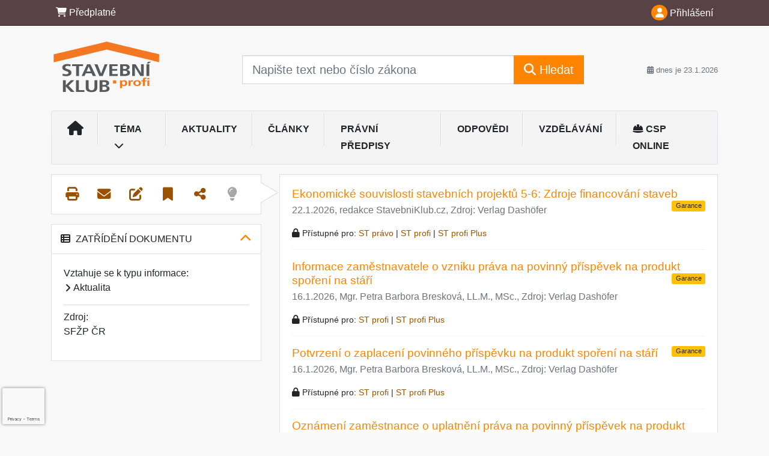

--- FILE ---
content_type: text/html; charset=ISO-8859-2
request_url: https://www.stavebniklub.cz/33/o-dotace-na-obnovu-zelene-a-vodnich-prvku-ve-mestech-a-obcich-byl-rekordni-zajem-uniqueidgOkE4NvrWuOKaQDKuox_Z0BEh1f4l9NE86iZIrc5-dg/
body_size: 33157
content:
<!doctype html>
<html lang="cs-CZ">
  <head>
  		<!-- Google Tag Manager -->
<script>
window.dataLayer = window.dataLayer || [];
function gtag(){window.dataLayer.push(arguments);}
gtag('consent', 'default', {
	'analytics_storage': 'denied',
	'ad_storage': 'denied',
	'ad_user_data': 'denied',
	'ad_personalization': 'denied'
})
window.dataLayer.push({"config":{"ga4_general_id":"G-5S0SZWD26X"},"portal":{"portal_id":3,"portal_name":"Stavebn\u00ed klub profi"},"session":{"wa":"WWW26I5 SK"},"document":{"uri":"dashcifcz:\/\/15\/11\/0\/447713","access_type":"free document","source_product":"rss_11"},"user":{"visitor":"Anonymous","reg":{"mmoffercount":""},"module":"ONLIBSTNONREG"},"product":[]});
(function(w,d,s,l,i){w[l]=w[l]||[];w[l].push({'gtm.start':
new Date().getTime(),event:'gtm.js'});var f=d.getElementsByTagName(s)[0],
j=d.createElement(s),dl=l!='dataLayer'?'&l='+l:'';j.async=true;j.src=
'https://www.googletagmanager.com/gtm.js?id='+i+dl;f.parentNode.insertBefore(j,f);
})(window,document,'script','dataLayer','GTM-M2VV3RB');
  window.isGtm = true; // CIF var
</script>
<!-- End Google Tag Manager -->
    <title>O dotace na obnovu zeleně a vodních prvků ve městech a obcích byl rekordní zájem | Stavební právo, kontrolní listy, normy, příklady a doporučení pro oblast stavebnictví.</title>
    <meta charset="ISO-8859-2">
    <meta name="viewport" content="width=device-width, initial-scale=1, shrink-to-fit=no">
<link rel="canonical" href="https://www.stavebniklub.cz/33/o-dotace-na-obnovu-zelene-a-vodnich-prvku-ve-mestech-a-obcich-byl-rekordni-zajem-uniqueidgOkE4NvrWuOKaQDKuox_Z0BEh1f4l9NE86iZIrc5-dg/" />
<meta name="robots" content="index,follow" />

<meta name="author" content="Verlag Dashöfer">
<meta name="copyright" content="Verlag Dashöfer">
<meta name="publisher" content="Verlag Dashöfer">
<meta name="description" content="Státní fond životního prostředí ČR ukončil příjem žádostí o dotace v loňské desáté výzvě Národního programu Životní prostředí zaměřené na podporu zeleně ve městech a obcích a také na opatření, která pomáhají udržet vodu v krajině. Zájem o dotace byl opravdu veliký.">
<meta name="theme-color" content="#C6403D">
<link rel="icon" href="/favicon.ico" type="image/x-icon" />
<link href="https://www.dashofer.cz/rss/?rss_channel=2" rel="alternate" type="application/rss+xml" title="RSS">
    <!-- Bootstrap CSS -->
<link rel="stylesheet" href="//image.dashofer.cz/styles/css/jqueryui/jquery-ui-1.12.1custom.min.css?browsercache=vnc5cesees6.2.5">
<link rel="stylesheet" href="//image.dashofer.cz/styles/css/jqueryui/jquery-ui-1.12.1custom.structure.min.css?browsercache=vnc5cesees6.2.5">
<link rel="stylesheet" href="//image.dashofer.cz/styles/css/jqueryui/jquery-ui-1.12.1custom.theme.min.css?browsercache=vnc5cesees6.2.5">

     
       
    <link rel="stylesheet" href="//image.dashofer.cz/styles/css/3_bootstrap4_onlib3_style.css?browsercache=vnc5cesees6.2.5">
 
		<link rel="stylesheet" href="//image.dashofer.cz/js/css/font-awesome-6/css/all.min.css?browsercache=vnc5cesees6.2.5"><script src='//image.dashofer.cz/js/jquery.js'></script>
<script src='//image.dashofer.cz/js/jquery-ui.js'></script>
<script src='//image.dashofer.cz/js/bootstrap.4.min.js?browsercache=vnc5aph6.2.5'></script>
<script src='//image.dashofer.cz/js/modernizr.4.min.js?browsercache=vnc5aph6.2.5'></script>
<script src="//image.dashofer.cz/js/min.js.phtml?js=offcanvas.bootstrap.js&amp;browsercache=vnc5aph6.2.5"></script>
<script>
			jQuery.fn.bootstrapModal = jQuery.fn.modal.noConflict();
		</script>
<script src="//image.dashofer.cz/js/min.js.phtml?js=jquery.autocomplete.1.2.js%2Cjquery.multiselect.js%2Cjquery.cookie.js%2Cjquery.cluetip.1.2.5.min.js%2Cjquery.simplemodal.js%2Cjquery.trunk8.js%2Cjquery.sticky-kit.min.js%2Cjquery.scrollto.min.js%2Cjquery.mask.js%2Cjquery.hoverIntent.js%2Ctexthighlighter.js%2Cgettext.js&amp;browsercache=vnc5aph6.2.5"></script>
<script src="//image.dashofer.cz/js/jquery.cluetip.1.2.5.min.js"></script>
<script src="//image.dashofer.cz/js/min.js.phtml?js=cif.basicfuncs.js%2Csearch.js%2Ccif.portalfx.js%2Ccif.prospectvalid.bootstrap.js%2Coffcanvas.js%2Cbootstrap-gallery.js%2Cif-b4-breakpoint.min.js&amp;browsercache=vnc5aph6.2.5"></script>
<script src="//image.dashofer.cz/js/min.js.phtml?js=cif.onload.js%2Ccif.forms.js&amp;browsercache=vnc5aph6.2.5" defer></script>
<script src="//image.dashofer.cz/js/min.js.phtml?js=cif.document.js&amp;browsercache=vnc5aph6.2.5"></script><script src="//image.dashofer.cz/js/ekko_lightbox.js?browsercache=vnc5aph6.2.5"></script><script>
var search_account_prospect_step2 = "/34/2/moje-udaje/";
var step_prospect = 0;
addCifString('lang', 'cz');addCifString('lang_iso_code', 'cs');addCifString('presentation_framework', 'bootstrap');addCifString('wa', 'WWW26I5 SK');addCifString('jquery_document_ready_external', '1');addCifString('hidecellimg', '<i class="fas fa-chevron-up"></i>');addCifString('portalsettingscookieexpire', '1');addCifString('showcellimg', '<i class="fas fa-chevron-down"></i>');addCifString('dutipcellrotationspeed', '16000');addCifString('js_prefix', '/');addCifString('portalimagespath', '//image.dashofer.cz/gen3_stavebniklubprofi/');addCifString('systemlang', 'cz');addCifString('querylinkchar', '?');addCifString('viewlawpartlink', '/36/1/pravni-predpisy/');addCifString('lawlinkincluetip', '0');addCifString('msg_time_versions_disabled', 'Prohlížení časových verzí není dostupné');addCifString('onb_common_img_prefix', '//image.dashofer.cz/onb/common_pictograms/gen3_stavebniklubprofi/');addCifString('loaderbig', '<div class="loader-big"><i class="fa-solid fa-spinner fa-spin fa-2x"></i></div>');addCifString('loadersmall', '<div class="loader-small"><i class="fa-solid fa-spinner fa-spin"></i></div>');addCifString('searchinputinfotext', 'Napište text nebo číslo zákona');addCifString('usernameinfotext', 'uživatelské jméno');addCifString('psswinfotext', 'osobní heslo');addCifString('serpbarelement', '');addCifString('serpbarelementoffset', '');addCifString('show_dom_element_zoom', '0');addCifString('zoom_button_position', '');addCifString('msg_modal_handler', 'zvětšit');addCifString('msg_close', 'Zavřít');addCifString('feedbackname', '');addCifString('feedbackmail', '');addCifString('msg_feedback_your_name', 'Vaše jméno');addCifString('msg_feedback_your_email', 'Váš e-mail');addCifString('msg_feedback_your_phone', 'Váš telefon');addCifString('clue_close_button_img', 'close_button.jpg');addCifString('lawlinkprefix', '/?');addCifString('closecluetip', 'zavřít');addCifString('msg_preview', 'Náhled');addCifString('msg_close', 'Zavřít');addCifString('msg_conjunction_of', 'z');addCifString('requireunlogin', '');addCifString('last_known_login', '');addCifString('enable_known_user_login_dialog_autoopen', '1');addCifString('badlogin', '0');addCifString('allowfeedbackbubble', '1');addCifString('issupportedbrowser', '');addCifString('isie8', '');addCifString('fdpopupdelay', '40000');addCifString('dataquestion_user_name', 'Jméno');addCifString('dataquestion_user_lastname', 'Příjmení');addCifString('msg_first_and_lastname', 'Jméno a příjmení');addCifString('showlogin', '');addCifString('step_prospect', '1');addCifString('search_account_prospect_step2', '');addCifString('filtered_select_input_placeholder', '');addCifString('query', '');addCifString('autocompleteOn', '1');addCifString('whisperer_mode', '2');addCifString('force_jquery_autocomplete_version', '1.2');addCifString('icon_search', '<i class="fa-solid fa-search "></i>');addCifString('icon_file_text_o', '<i class="fa-solid fa-copy "></i>');addCifString('user-tie', '<i class="fa-solid fa-user-tie "></i>');addCifString('disablefeedbacksound', '');addCifString('enable_fulsoft_leg_doc_mode', '');addCifString('shorten_title_element', '#documentHeading h1');addCifString('showreport', '');addCifString('search_monitor_help_page', '/34/9/1/');addCifString('msg_delete', 'Smazat');addCifString('msg_really_delete', 'Opravdu smazat?');addCifString('msg_choose', 'vyberte');addCifString('srch_in_doc_not_found', 'výraz nenalezen');addCifString('msg_understand', 'OK');addCifString('reg_ok_button', 'OK');addCifString('enable_contact_prospect', '1');addCifString('passwords_are_not_same', 'Zadaná hesla si neodpovídají.');addCifString('enable_opening_menu_tracking', '1');addCifString('msg_video_connection_error', 'Omlouváme se, přehrávač se nepodařilo načíst. Pokud obtíže přetrvávají, kontaktujte nás prosím na info@dashofer.cz.');addCifString('disable_jasny_bootstrap', '1');addCifString('display_query_in_serpbar', 'mobile');addCifString('icon_check', '<i class="fa-solid fa-check "></i>');addCifString('msg_thank_you_for_your_comment', 'Děkujeme za Váš komentář.');addCifString('admin_favouritedoc_cell_title', 'Oblíbené dokumenty');addCifString('msg_document_removed_to_fav', 'Dokument č. %link% byl odebrán z oblíbených.');addCifString('msg_document_added_to_fav', 'Dokument č. %link% byl přidán do oblíbených.');addCifString('filter_items_in_url_param', '1');addCifString('msg_not_remind_button', 'Nepřipomínat');addCifString('msg_remind_button', 'Připomenout');
</script>

<script type="text/javascript" src="//image.dashofer.cz/js/min.js.phtml?js=bootstrap-datepicker.js&amp;browsercache=vnc5aph6.2.5"></script>
<script>


</script>
 
  </head>
  <body>
		<!-- Google Tag Manager (noscript) -->
<noscript><iframe src="https://www.googletagmanager.com/ns.html?id=GTM-M2VV3RB"
height="0" width="0" style="display:none;visibility:hidden"></iframe></noscript>
<!-- End Google Tag Manager (noscript) -->
    <div class="container-fluid p-0 mb-0">
            	<nav id="topBarSM" class="navbar navbar-expand-xs fixed-top no-gutters p-0 d-lg-none d-xl-none px-0 py-1 d-print-none" role="navigation">
    		<div class="container">
    			<a class="navbar-brand" href="/">
				    <img id="topLogoXs" src="//image.dashofer.cz/gen3_stavebniklubprofi/logo-xs-3.svg?browsercache=vnc5nesnezi6.2.5" alt="Stavební právo, kontrolní listy, normy, příklady a doporučení pro oblast stavebnictví.">
				 </a>
		         <ul class="nav navbar-nav">
				 <li class="nav-item">
		            	<a id="offcanvas-content-tree" class="navbar-toggle nav-link text-dark">
		            		<i class="fa-light fa-folder-tree icon"></i>		            		<div class="text-lowercase">Obsah</div>
		            	</a>
		            </li>
				 <li class="nav-item">
		            	<a id="menu-search" class="navbar-toggle nav-link text-dark">
							<i class="fa-light fa-search icon"></i>		            		<div class="text-lowercase">HLEDAT</div>
		            	</a>
		            </li>
		            <li class="nav-item">
		            	<a id="menu-login" class="nav-link text-dark">
												            		<i class="fa-light fa-user icon"></i>		            		<div class="text-lowercase">PŘIHLÁSIT</div>
		            	</a>
		            </li>
		            <li class="nav-item">
		            	  <a id="hamburger" class="navbar-toggle nav-link text-dark">
		            		<div id="nav-icon1">
							  <span></span>
							  <span></span>
							  <span></span>
							</div>
		            		<div class="text-lowercase">menu</div>
		            	</a>
		            </li>
		         </ul>
    		</div>
    	</nav>
    		<!-- <div id="topBarSMcontext" class="fixed-top py-3 d-lg-none d-xl-none">
  			<div class="container">
          <div class="alert alert-rounded alert-warning m-0" role="alert">
            Tato akce je dostupná pouze pro přihlášené uživatele.          </div>
  			</div>
  		</div>
			-->
	<nav id="topBar" class="navbar navbar-expand-lg fixed-top no-gutters p-0 d-none d-lg-block d-lg-block d-xl-block d-print-none" role="navigation">
  <div class="container">
    <div class="collapse navbar-collapse" id="exCollapsingNavbar">
      <ul class="nav navbar-nav">
        <li class="nav-item">
        <a href="/predplatne/" class="nav-link text-white"><i class="fa-solid fa-shopping-cart "></i> Předplatné</a>
        </li>
      </ul>
      <ul class="nav navbar-nav flex-row justify-content-between ml-auto"><li class="dropdown order-1"><a href="#" id="topBarLogin" data-toggle="dropdown" class="nav-link text-white" title="Přihlášení / registrace zdarma"><i class="fa-solid fa-user "></i>&nbsp;Přihlášení</a><ul class="dropdown-menu dropdown-menu-right drop-menu-login mt-2 animated fadeIn"><li class="pt-3 px-3"><ul class="nav nav-tabs nav-tabs-rounded mb-3" id="LoginTabs" role="tablist"><li class="nav-item"><a class="nav-link active text-dark" id="login-tab" data-toggle="tab" href="#login" role="tab" aria-controls="login" aria-selected="true">Přihlášení</a></li><li class="nav-item"><a class="nav-link text-dark" id="reg-tab" data-toggle="tab" href="#registration" role="tab" aria-controls="registration" aria-selected="false">Registrovat zdarma</a></li></ul><div class="tab-content" id="LoginTabsContent"><!-- login tab begin --><div class="tab-pane show active" id="login" role="tabpanel" aria-labelledby="login"><div class="alert alert-danger alert-rounded animated shake d-none" role="alert"><i class="fa-solid fa-lock "></i>Pro plné využití funkcí portálu se prosím přihlaste.</div><form class="cif-form" method="post"><div style="display:none;">Input:<noscript><input type="hidden" name="javascript" value="off" /></noscript><input name="i_am_vd_guard" type="text" value=""/><input name="fname" rel="fname1" type="hidden" value="nothing" /><input name="lname" type="hidden" value="value" /><script type="text/javascript">
 var fnameInput = document.querySelectorAll('[rel="fname1"]');
 if(fnameInput.length > 0){for(var i = 0; i < fnameInput.length; i++){fnameInput[i].value='thing';}}
</script></div><input name="formguid" type="hidden" value="8d6e8053badab36c69ba75229114e5b2" />
<div class="form-group">
<div class="form-control-icon"><input type="text" name="username"  class="form-control pl-4" required placeholder="uživatelské jméno"><span class="input-group-addon"><i class="fa-solid fa-user "></i></span></div><div class="invalid-feedback" style="display: none;" data-for="username"> </div></div><div class="form-group">
<div class="form-control-icon"><input type="password" name="userpass"  class="form-control pl-4" required placeholder="osobní heslo" data-no-trim="true"><span class="reveal-password-trigger" title="Zobrazit vložené heslo"><i class="fa-solid fa-eye "></i></span><span class="input-group-addon"><i class="fa-solid fa-lock "></i></span></div><div class="invalid-feedback" style="display: none;" data-for="userpass"> </div></div><input type="hidden" name="rememberunask"  value="1"><div class="form-group">
<div class="custom-control  custom-checkbox"><input type="checkbox" name="rememberun" id="rememberun"  class="custom-control-input"><label class="custom-control-label" for="rememberun">Zapamatovat</label></div></div><a class="text-dark" href="/34/28/nastaveni-osobniho-hesla/?backurl=https%3A%2F%2Fwww.stavebniklub.cz%2F33%2Fo-dotace-na-obnovu-zelene-a-vodnich-prvku-ve-mestech-a-obcich-byl-rekordni-zajem-uniqueidgOkE4NvrWuOKaQDKuox_Z0BEh1f4l9NE86iZIrc5-dg%2F">
          <p>
            <small>Zapomněl(a) jste své osobní heslo?</small>
            <br>
            <small>Neznáte své přístupové údaje?</small>
          </p>
        </a><div class="form-group">
<button type="submit"  class="btn btn-rounded btn-secondary btn-block">Přihlásit</button></div></form>
</div><!-- login tab end --><!-- registration tab begin --><div class="tab-pane" id="registration" role="tabpanel" aria-labelledby="registration"><p>Bezplatný odběr e-mailových novin</p><form id="enlprospect" class="cif-form cif-form-ajax" method="post"><div style="display:none;">Input:<noscript><input type="hidden" name="javascript" value="off" /></noscript><input name="i_am_vd_guard" type="text" value=""/><input name="fname" rel="fname2" type="hidden" value="nothing" /><input name="lname" type="hidden" value="value" /><script type="text/javascript">
 var fnameInput = document.querySelectorAll('[rel="fname2"]');
 if(fnameInput.length > 0){for(var i = 0; i < fnameInput.length; i++){fnameInput[i].value='thing';}}
</script></div><input name="formguid" type="hidden" value="73513b1fa542bde2bb1ce72b61ae5ad3" />
<div class="form-group">
<div class="form-control-icon"><input type="text" name="prospectname"  class="form-control pl-4" required placeholder="Jméno a příjmení" pattern=".* .*"><span class="input-group-addon"><i class="fa-solid fa-user "></i></span></div><div class="invalid-feedback" style="display: none;" data-for="prospectname" data-required-invalid="Jméno a příjmení není správně vyplněno." data-pattern-invalid="Jméno a příjmení není správně vyplněno."> </div></div><div class="form-group">
<div class="form-control-icon"><input type="email" name="pemail"  class="form-control pl-4" data-custom-validation-function="emailExistsValidation" required placeholder="E-mail" pattern="^[A-Za-z0-9!#$%&amp;*+=?_\{\|\}~\-]+(\.[A-Za-z0-9!#$%&amp;*+=?_\{\|\}~\-]+)*@(([A-Za-z0-9]([A-Za-z0-9\-]{0,61}[A-Za-z0-9])?)\.)+[A-Za-z]{2,63}$"><span class="input-group-addon"><i class="fa-solid fa-at "></i></span></div><div class="invalid-feedback" style="display: none;" data-for="pemail" data-required-invalid="E-mail nesmí být prázdný." data-pattern-invalid="Chybný formát e-mailové adresy." data-custom-invalid="Tento e-mail je již u nás registrovaný. Přihlaste se prosím."> </div></div><div class="form-group">
<div class="form-control-icon"><input type="text" name="ptel"  class="form-control pl-4" required placeholder="Telefon" pattern="^\+?[0-9]{1}[0-9 ]{2,16}[0-9]{1}$"><span class="input-group-addon"><i class="fa-solid fa-phone "></i></span></div><div class="invalid-feedback" style="display: none;" data-for="ptel" data-pattern-invalid="Chybný formát telefonního čísla. Telefon zadávejte bez mezinárodní předvolby."> </div></div><script>
        var disallowedRegSubmit=0;
        jQuery(function(){
          jQuery('#GDPRAgreeCheckbox1').change(function(){
            if(jQuery(this).prop('checked')) jQuery('#GDPRAgreeDiv1').removeClass('is-invalid');
          });
          jQuery('#GDPRAgreeCheckbox1').parents('form').each(function(){
            jQuery(this).bind('submit',function(e){
              disallowedRegSubmit=0;
              if(!jQuery('#GDPRAgreeCheckbox1').prop('checked')){
                if (typeof portalAlert!='undefined'){
                  portalAlert('Bez zpracování Vašich osobních údajů bohužel není možné e-mailové noviny zasílat. Informace v nich obsažené však můžete získat zakoupením předplatného některého z našich produktů.','OK');
                }else{
                  alert('Bez zpracování Vašich osobních údajů bohužel není možné e-mailové noviny zasílat. Informace v nich obsažené však můžete získat zakoupením předplatného některého z našich produktů.');
                }
                jQuery('#GDPRAgreeDiv1').addClass('is-invalid');
                e.preventDefault();
                disallowedRegSubmit=1;
                return false;
              }
              return true;
            });
//            var handlers = jQuery(this).data('events')['submit'];
            var handlers = jQuery._data(this,'events')['submit'];
            var handler = handlers.pop();
            handlers.splice(0, 0, handler);
          });
        });
        </script>
<div id="GDPRAgreeDiv1" class="order-conditions-block gdpr-agree-div small form-check"><input type="hidden" name="GDPRAgreeType" value="portal_prospect"><input type="hidden" name="GDPRAgreeRelation" value=""><input type="checkbox" required="required"  id="GDPRAgreeCheckbox1" name="GDPRAgreeCheckbox" class="GDPRAgreeCheckbox form-check-input"><label class="form-check-label" for="GDPRAgreeCheckbox1">Souhlasím s <a class="cond-gdpr modal-trigger" href="#" title="Podmínky zpracování osobních údajů" data-toggle="modal" data-target="#ajax-modal" data-ajax-modal="gdpr">podmínkami zpracování osobních údajů</a></label></div><div class="form-group">
<button type="submit"  class="btn btn-rounded btn-secondary btn-block"><i class="fa-solid fa-spinner  fa-spin hidden" title="loading"></i>Registrovat zdarma</button></div><div class="text-center reg-link-prospect-tabs"><a href="/registrace/">Více informací</a></div>
          <div class="alert alert-rounded alert-success prospect-reg-form-info" style="display: none;">
            <p>Registrace proběhla úspěšně. Přihlašovací údaje jsme Vám zaslali na e-mail.</p>
          </div>
          <div class="alert alert-rounded alert-danger prospect-reg-form-info-error" style="display: none;">
            <p>Omlouváme se, ale registraci se nepodařilo založit. Zkuste prosím odeslat formulář později.</p>
          </div>
          <div class="prospect-reg-form-conditions" title="Podmínky registrace" style="display: none;">
            Sdělené údaje mohou být použity k marketingovému výzkumu, reklamě a navázání obchodů v souladu s § 7 zákona č. 480/2004 Sb. pro stávající i budoucí produkty, popř. služby nebo jiná média ve skupině Verlag Dashöfer. Údaje budou použity výhradně skupinou Verlag Dashöfer a nebudou poskytnuty třetím osobám. Vaše data můžete nechat kdykoliv změnit nebo vymazat.
          </div></form>
<script>
                            jQuery(document).ready(function(){
                              ProspectOnSubmit();
                            });
                          </script></div><!-- registration tab end --></div><div class="text-right"><span id="topBarLoginCloseHandle"><i class="fa-solid fa-chevron-up "></i></span></div></li></ul></li></ul><!-- not logged -->
   </div>
 </div>
</nav>
    			<header class="row no-gutters">
				<div class="col d-none d-lg-block d-lg-block d-xl-block d-print-block">
					<div class="container">
						<div class="row align-items-center">
							<div class="col-3 py-3 top-logo-container">
							<h2><a href="/">                   
                    <img id="topLogo" src="//image.dashofer.cz/gen3_stavebniklubprofi/logo-3.svg?browsercache=vnc5nesnezi6.2.5" alt="Stavební právo, kontrolní listy, normy, příklady a doporučení pro oblast stavebnictví."/>
                    </a></h2>							</div>
							<div class="col-7 col-md-7 py-3 px-xl-5 d-print-none">
								<form  action="/" name="srchform" onsubmit="if(srchform.query.value==''||srchform.query.value==' '||srchform.query.value=='Napište text nebo číslo zákona'){portalAlert('Zadejte prosím text, který chcete vyhledat.', 'OK');return false;}else{return true;}" accept-charset="utf-8"><input type="hidden" name="sekce" value="32"><div class="form-row"><div class="col"><label class="sr-only" for="search-input-main"></label><div class="input-group input-group-searchbox text-center  input-group-lg"><input  id="search-input-main" type="text" class="form-control search_input" name="query" value="" title="" placeholder="Napište text nebo číslo zákona" required><span class="input-group-append"><button class="btn btn-primary btn-search" type="submit" title="Hledat"><i class="fa-solid fa-search "></i>&nbsp;Hledat</button></span></div></div></div></form>							</div>
							<div class="col d-none d-lg-block d-lg-block d-xl-block py-3 text-right d-print-none">
								<small class="text-muted text-nowrap"><i class="fa-solid fa-calendar-alt "></i> dnes je  23.1.2026</small>
							</div>
						</div>
					</div>
				</div>
        <hr class="d-none d-print-block" style="width: 100%; color: black; height: 1px; background-color:black;" />
			</header>
      
			<div class="modal fade" id="workflowdialog" tabindex="-1" role="dialog" aria-labelledby="workflowdialog" aria-hidden="true">
  <div class="modal-dialog modal-lg" role="document">
    <div class="modal-content">
      <div class="modal-header">
        <h5 class="modal-title" id="workflow-dialog">Etapy prací</h5>
        <button type="button" class="close" data-dismiss="modal" aria-label="Close">
          <span aria-hidden="true">&times;</span>
        </button>
      </div>
      <div class="modal-body">
        <div id="workflowcont" class="workflow-navigation">
                  </div>
      </div>
    </div>
  </div>
</div>			<div class="row no-gutters d-none d-lg-block d-lg-block d-xl-block d-print-none" id="menuBar">
    		<div class="col">
    		<div class="container">
					<div class="row">
						<div class="col">
							<nav id="opening" class="navbar navbar-expand-lg px-0 bg-light bg-gradient-light border border-top rounded-top">
							  <div class="collapse navbar-collapse">
									<ul class="navbar-nav mr-auto">
									<li class="nav-item"><a title="Na úvodní stránku" class="nav-link" href="/"><i class="fa-solid fa-home "></i></a></li>
<li class="nav-item dropdown">
<a title="Zobrazit témata portálu" data-toggle="dropdown" class="nav-link" href="#" id="menuBarTopic">Téma <i class="fa-solid fa-chevron-down "></i></a><ul class="dropdown-menu dropdown-menu-opening mt-0 animated fadeIn" role="menu"  id="menuBarTopicDropdown">
<li><div class="container-fluid"><div class="row"><div class="col-3 mb-3 topic_vd"><h6 class="m-0 p-2 filter-box-title"><a href="/32/vyhledavani/?filters=topic_vd:stavebni_pravo_a_normy">Stavební právo a normy</a></h6><ul class="px-2"><li><a title="Nový stavební zákon" href="/32/vyhledavani/?filters=topic_vd:stavebni_pravo_a_normy-novy_stavebni_zakon">Nový stavební zákon</a></li><li><a title="Předpisy pro stavebnictví" href="/32/vyhledavani/?filters=topic_vd:stavebni_pravo_a_normy-predpisy_pro_stavebnictvi">Předpisy pro stavebnictví</a></li><li><a title="Normy pro stavebnictví" href="/32/vyhledavani/?filters=topic_vd:stavebni_pravo_a_normy-normy_pro_stavebnictvi">Normy pro stavebnictví</a></li><li><a title="Stavební řízení" href="/32/vyhledavani/?filters=topic_vd:stavebni_pravo_a_normy-stavebni_rizeni">Stavební řízení</a></li><li><a title="Stavební právo hmotné" href="/32/vyhledavani/?filters=topic_vd:stavebni_pravo_a_normy-stavebni_pravo_hmotne">Stavební právo hmotné</a></li><li><a title="Územní plánování" href="/32/vyhledavani/?filters=topic_vd:stavebni_pravo_a_normy-uzemni_planovani">Územní plánování</a></li><li><a title="Stavební správa a úřady" href="/32/vyhledavani/?filters=topic_vd:stavebni_pravo_a_normy-stavebni_sprava_a_urady">Stavební správa a úřady</a></li><li><a title="BOZP a PO" href="/32/vyhledavani/?filters=topic_vd:stavebni_pravo_a_normy-bozp_a_po">BOZP a PO</a></li><li><a title="Ostatní" href="/32/vyhledavani/?filters=topic_vd:stavebni_pravo_a_normy-ostatni">Ostatní</a></li></ul></div><div class="col-3 mb-3 topic_vd"><h6 class="m-0 p-2 filter-box-title"><a href="/32/vyhledavani/?filters=topic_vd:projektovani_a_architektura">Projektování a architektura</a></h6><ul class="px-2"><li><a title="Architektura staveb" href="/32/vyhledavani/?filters=topic_vd:projektovani_a_architektura-architektura_staveb">Architektura staveb</a></li><li><a title="Projektování staveb" href="/32/vyhledavani/?filters=topic_vd:projektovani_a_architektura-projektovani_staveb">Projektování staveb</a></li><li><a title="Statika a dynamika staveb" href="/32/vyhledavani/?filters=topic_vd:projektovani_a_architektura-statika_a_dynamika_staveb">Statika a dynamika staveb</a></li><li><a title="Energetika staveb" href="/32/vyhledavani/?filters=topic_vd:projektovani_a_architektura-energetika_staveb">Energetika staveb</a></li><li><a title="TZB" href="/32/vyhledavani/?filters=topic_vd:projektovani_a_architektura-tzb">TZB</a></li><li><a title="Metoda BIM" href="/32/vyhledavani/?filters=topic_vd:projektovani_a_architektura-metoda_bim">Metoda BIM</a></li><li><a title="Ostatní" href="/32/vyhledavani/?filters=topic_vd:projektovani_a_architektura-ostatni">Ostatní</a></li></ul></div><div class="col-3 mb-3 topic_vd"><h6 class="m-0 p-2 filter-box-title"><a href="/32/vyhledavani/?filters=topic_vd:stavebni_trh">Stavební trh</a></h6><ul class="px-2"><li><a title="Realizace staveb" href="/32/vyhledavani/?filters=topic_vd:stavebni_trh-realizace_staveb">Realizace staveb</a></li><li><a title="Renovace staveb" href="/32/vyhledavani/?filters=topic_vd:stavebni_trh-renovace_staveb">Renovace staveb</a></li><li><a title="Stavební výrobky" href="/32/vyhledavani/?filters=topic_vd:stavebni_trh-stavebni_vyrobky">Stavební výrobky</a></li><li><a title="Stavební řemesla" href="/32/vyhledavani/?filters=topic_vd:stavebni_trh-stavebni_remesla">Stavební řemesla</a></li><li><a title="Služby ve stavebnictví" href="/32/vyhledavani/?filters=topic_vd:stavebni_trh-sluzby_ve_stavebnictvi">Služby ve stavebnictví</a></li><li><a title="Facility management" href="/32/vyhledavani/?filters=topic_vd:stavebni_trh-facility_management">Facility management</a></li><li><a title="Ostatní" href="/32/vyhledavani/?filters=topic_vd:stavebni_trh-ostatni">Ostatní</a></li></ul></div><div class="col-3 mb-3 topic_vd"><h6 class="m-0 p-2 filter-box-title"><a href="/32/vyhledavani/?filters=topic_vd:finance_ve_stavebnictvi">Finance ve stavebnictví</a></h6><ul class="px-2"><li><a title="Financování a dotace" href="/32/vyhledavani/?filters=topic_vd:finance_ve_stavebnictvi-financovani_a_dotace">Financování a dotace</a></li><li><a title="Veřejné zakázky" href="/32/vyhledavani/?filters=topic_vd:finance_ve_stavebnictvi-verejne_zakazky">Veřejné zakázky</a></li><li><a title="Kalkulace cen a rozpočty" href="/32/vyhledavani/?filters=topic_vd:finance_ve_stavebnictvi-kalkulace_cen_a_rozpocty">Kalkulace cen a rozpočty</a></li><li><a title="Oceňování" href="/32/vyhledavani/?filters=topic_vd:finance_ve_stavebnictvi-ocenovani">Oceňování</a></li><li><a title="Daně" href="/32/vyhledavani/?filters=topic_vd:finance_ve_stavebnictvi-dane">Daně</a></li><li><a title="Realitní a developerská činnost" href="/32/vyhledavani/?filters=topic_vd:finance_ve_stavebnictvi-realitni_a_developerska_cinnost">Realitní a developerská ...</a></li><li><a title="Vlastnické vztahy" href="/32/vyhledavani/?filters=topic_vd:finance_ve_stavebnictvi-vlastnicke_vztahy">Vlastnické vztahy</a></li><li><a title="Ostatní" href="/32/vyhledavani/?filters=topic_vd:finance_ve_stavebnictvi-ostatni">Ostatní</a></li></ul></div></div></div></li>
</ul>
</li>
<li class="nav-item"><a class="nav-link" href="/32/1/obsah/?filters=type%3Aaktualita#offset=0">Aktuality</a></li>
<li class="nav-item"><a class="nav-link" href="/32/1/obsah/?filters=type%3Aclanek#offset=0">Články</a></li>
<li class="nav-item"><a class="nav-link" href="/32/1/obsah/?filters=type%3Apravni_predpis#offset=0">Právní předpisy</a></li>
<li class="nav-item"><a class="nav-link" href="/32/1/obsah/?filters=type%3Areseny_dotaz#offset=0">Odpovědi</a></li>
<li class="nav-item"><a class="nav-link" href="/32/1/obsah/?filters=type%3Avzdelavani#offset=0">Vzdělávání</a></li>
<li class="nav-item"><a class="nav-link" href="https://www.csponline.cz/" target="_blank"><i class="fas fa-hard-hat"></i> CSP online</a></li>
							    </ul>
							  </div>
							</nav>
						</div>
					</div>
					    		</div>
    	</div>
			<script>
          jQuery(document).ready(function(){
						jQuery('#menuBar a.opening-filter-disabled').popover({
							html: true,
							content: function(){
								if (typeof openingFilterDisabledMessage!='undefined' && openingFilterDisabledMessage!=''){
									re = openingFilterDisabledMessage;
								}else{
									var href = jQuery(this).attr('href');
									var re = jQuery.ajax({url: href, dataType: 'html', async: false}).responseText;
									openingFilterDisabledMessage=re;
								}
								return re;
							},
							trigger: 'focus'
						}).click(function(e){e.preventDefault();});
          });
			</script>
		</div>
		<!-- body begin -->
        <div class="container">
						<div class="row">
      				                <main id="main" class="col-xs-12 col-sm-12 col-md-12 col-lg col-xl py-3 main">
        				<!-- bodymiddle --><!-- bodymiddle 33_0_0 nl:  --><script type="text/javascript" src="//image.dashofer.cz/js/min.js.phtml?js=search_filter_items.js&amp;browsercache=vnc5aph6.2.5"></script><div class="card mb-3">
<div class="card-body">
<span id="searchResultCount" style="display: none">4595</span><div class="serp-snippet mb-3"><h2 class="serp-title mb-1"><a href="/33/ekonomicke-souvislosti-stavebnich-projektu-5-6-zdroje-financovani-staveb-uniqueidmRRWSbk196FNf8-jVUh4EgjY3pABA8KYlfX6je-n1SshjYhucPfTAw/?serp=1">Ekonomické souvislosti stavebních projektů 5-6: Zdroje financování staveb</a><span class="guaranted" alt="Garance" title="Garance aktuálnosti a správnosti" rel="Garance">Garance</span></h2><p class="text-muted mb-0">22.1.2026,  <span class="serp-author">redakce StavebniKlub.cz</span>,  Zdroj: <a href="/32/vyhledavani/#filters=source%3AVerlag%20Dash%C3%B6fer" target="_blank" class="text-muted">Verlag Dashöfer</a></p><p class="serp-text mb-3 d-none d-lg-block d-xl-block"></p><div class="serp-access mb-3 d-none d-lg-block d-xl-block"><i class="fa-solid fa-lock "></i> Přístupné pro: <a href="/predplatne/" class="text-secondary">ST právo</a> | <a href="/predplatne/" class="text-secondary">ST profi</a> | <a href="/predplatne/" class="text-secondary">ST profi Plus</a>
</div>
<div class="divider mt-3"></div></div><div class="serp-snippet mb-3"><h2 class="serp-title mb-1"><a href="/33/informace-zamestnavatele-o-vzniku-prava-na-povinny-prispevek-na-produkt-sporeni-na-stari-uniqueidmRRWSbk196FNf8-jVUh4EvdJyjbx4KfZJVISgxHHVg2MB8q2Z8oGSQ/?serp=1">Informace zaměstnavatele o vzniku práva na povinný příspěvek na produkt spoření na stáří</a><span class="guaranted" alt="Garance" title="Garance aktuálnosti a správnosti" rel="Garance">Garance</span></h2><p class="text-muted mb-0">16.1.2026,  <span class="serp-author">Mgr. Petra Barbora Bresková, LL.M., MSc.</span>,  Zdroj: <a href="/32/vyhledavani/#filters=source%3AVerlag%20Dash%C3%B6fer" target="_blank" class="text-muted">Verlag Dashöfer</a></p><p class="serp-text mb-3 d-none d-lg-block d-xl-block"></p><div class="serp-access mb-3 d-none d-lg-block d-xl-block"><i class="fa-solid fa-lock "></i> Přístupné pro: <a href="/predplatne/" class="text-secondary">ST profi</a> | <a href="/predplatne/" class="text-secondary">ST profi Plus</a>
</div>
<div class="divider mt-3"></div></div><div class="serp-snippet mb-3"><h2 class="serp-title mb-1"><a href="/33/potvrzeni-o-zaplaceni-povinneho-prispevku-na-produkt-sporeni-na-stari-uniqueidmRRWSbk196FNf8-jVUh4EvdJyjbx4KfZJVISgxHHVg3VRYFLS2WAvA/?serp=1">Potvrzení o zaplacení povinného příspěvku na produkt spoření na stáří</a><span class="guaranted" alt="Garance" title="Garance aktuálnosti a správnosti" rel="Garance">Garance</span></h2><p class="text-muted mb-0">16.1.2026,  <span class="serp-author">Mgr. Petra Barbora Bresková, LL.M., MSc.</span>,  Zdroj: <a href="/32/vyhledavani/#filters=source%3AVerlag%20Dash%C3%B6fer" target="_blank" class="text-muted">Verlag Dashöfer</a></p><p class="serp-text mb-3 d-none d-lg-block d-xl-block"></p><div class="serp-access mb-3 d-none d-lg-block d-xl-block"><i class="fa-solid fa-lock "></i> Přístupné pro: <a href="/predplatne/" class="text-secondary">ST profi</a> | <a href="/predplatne/" class="text-secondary">ST profi Plus</a>
</div>
<div class="divider mt-3"></div></div><div class="serp-snippet mb-3"><h2 class="serp-title mb-1"><a href="/33/oznameni-zamestnance-o-uplatneni-prava-na-povinny-prispevek-na-produkt-sporeni-na-stari-uniqueidmRRWSbk196FNf8-jVUh4EvdJyjbx4KfZJVISgxHHVg32ZspOsA8wwA/?serp=1">Oznámení zaměstnance o uplatnění práva na povinný příspěvek na produkt spoření na stáří</a><span class="guaranted" alt="Garance" title="Garance aktuálnosti a správnosti" rel="Garance">Garance</span></h2><p class="text-muted mb-0">16.1.2026,  <span class="serp-author">Mgr. Petra Barbora Bresková, LL.M., MSc.</span>,  Zdroj: <a href="/32/vyhledavani/#filters=source%3AVerlag%20Dash%C3%B6fer" target="_blank" class="text-muted">Verlag Dashöfer</a></p><p class="serp-text mb-3 d-none d-lg-block d-xl-block"></p><div class="serp-access mb-3 d-none d-lg-block d-xl-block"><i class="fa-solid fa-lock "></i> Přístupné pro: <a href="/predplatne/" class="text-secondary">ST profi</a> | <a href="/predplatne/" class="text-secondary">ST profi Plus</a>
</div>
<div class="divider mt-3"></div></div><div class="serp-snippet mb-3"><h2 class="serp-title mb-1"><a href="/33/evidence-zamestnavatele-povinneho-prispevku-na-produkt-sporeni-na-stari-uniqueidmRRWSbk196FNf8-jVUh4EvdJyjbx4KfZX4v3Nl7rPs8CD-vMUnwPlw/?serp=1">Evidence zaměstnavatele povinného příspěvku na produkt spoření na stáří</a><span class="guaranted" alt="Garance" title="Garance aktuálnosti a správnosti" rel="Garance">Garance</span></h2><p class="text-muted mb-0">16.1.2026,  <span class="serp-author">Mgr. Petra Barbora Bresková, LL.M., MSc.</span>,  Zdroj: <a href="/32/vyhledavani/#filters=source%3AVerlag%20Dash%C3%B6fer" target="_blank" class="text-muted">Verlag Dashöfer</a></p><p class="serp-text mb-3 d-none d-lg-block d-xl-block"></p><div class="serp-access mb-3 d-none d-lg-block d-xl-block"><i class="fa-solid fa-lock "></i> Přístupné pro: <a href="/predplatne/" class="text-secondary">ST profi</a> | <a href="/predplatne/" class="text-secondary">ST profi Plus</a>
</div>
<div class="divider mt-3"></div></div><div class="serp-snippet mb-3"><h2 class="serp-title mb-1"><a href="/33/nova-pravni-uprava-o-povinnem-prispevku-na-produkty-sporeni-na-stari-s-vazbou-na-kategorizaci-praci-uniqueidmRRWSbk196FNf8-jVUh4EvdJyjbx4KfZJVISgxHHVg2w9PBWuC7BmQ/?serp=1">Nová právní úprava o povinném příspěvku na produkty spoření na stáří s vazbou na kategorizaci prací</a><span class="guaranted" alt="Garance" title="Garance aktuálnosti a správnosti" rel="Garance">Garance</span></h2><p class="text-muted mb-0">16.1.2026,  <span class="serp-author">Mgr. Petra Barbora Bresková, LL.M., MSc.</span>,  Zdroj: <a href="/32/vyhledavani/#filters=source%3AVerlag%20Dash%C3%B6fer" target="_blank" class="text-muted">Verlag Dashöfer</a></p><p class="serp-text mb-3 d-none d-lg-block d-xl-block">Od 1&period;1&period;2026 nabyl ú&ccaron;innosti zákon &ccaron;&period;&nbsp;324/2025&nbsp;Sb&period;&comma; o povinném p&rcaron;ísp&ecaron;vku na produkty spo&rcaron;ení na stá&rcaron;í a o zm&ecaron;n&ecaron; souvisejících zákon&uring; &lpar;zákon o povinném p&rcaron;ísp&ecaron;vku na&nbsp;produkty spo&rcaron;ení na stá&rcaron;í&rpar;&comma; který vstoupil v platnost dne 3&period;&nbsp;9&period;&nbsp;2025&period; Tento nový právní p&rcaron;edpis&hellip;</p><div class="serp-access mb-3 d-none d-lg-block d-xl-block"><i class="fa-solid fa-lock "></i> Přístupné pro: <a href="/predplatne/" class="text-secondary">ST profi</a> | <a href="/predplatne/" class="text-secondary">ST profi Plus</a>
</div>
<div class="divider mt-3"></div></div><div class="serp-snippet mb-3"><h2 class="serp-title mb-1"><a href="/33/ekonomicke-souvislosti-stavebnich-projektu-3-4-investicni-naklady-stavby-uniqueidmRRWSbk196FNf8-jVUh4EgjY3pABA8KYlfX6je-n1SuuxnNwqSUbFw/?serp=1">Ekonomické souvislosti stavebních projektů 3-4: Investiční náklady stavby</a><span class="guaranted" alt="Garance" title="Garance aktuálnosti a správnosti" rel="Garance">Garance</span></h2><p class="text-muted mb-0">15.1.2026,  <span class="serp-author">redakce StavebniKlub.cz</span>,  Zdroj: <a href="/32/vyhledavani/#filters=source%3AVerlag%20Dash%C3%B6fer" target="_blank" class="text-muted">Verlag Dashöfer</a></p><p class="serp-text mb-3 d-none d-lg-block d-xl-block"></p><div class="serp-access mb-3 d-none d-lg-block d-xl-block"><i class="fa-solid fa-lock "></i> Přístupné pro: <a href="/predplatne/" class="text-secondary">ST právo</a> | <a href="/predplatne/" class="text-secondary">ST profi</a> | <a href="/predplatne/" class="text-secondary">ST profi Plus</a>
</div>
<div class="divider mt-3"></div></div><div class="serp-snippet mb-3"><h2 class="serp-title mb-1"><a href="/33/analyza-loni-se-v-cr-prodalo-o-9-pct-vice-bytu-prodej-domu-a-chat-mirne-klesl-uniqueidgOkE4NvrWuOKaQDKuox_Z5IitGXGuOXK2ED_yc7tuf0/?serp=1">Analýza: Loni se v ČR prodalo o 9 pct více bytů, prodej domů a chat mírně klesl</a></h2><p class="text-muted mb-0">15.1.2026,  Zdroj: <a href="/32/vyhledavani/#filters=source%3A%C4%8CTK" target="_blank" class="text-muted">ČTK</a></p><p class="serp-text mb-3 d-none d-lg-block d-xl-block"><a title="Analýza: Loni se v ČR prodalo o 9 pct více bytů, prodej domů a chat mírně klesl" class="serp-pic-thumb" href="/33/analyza-loni-se-v-cr-prodalo-o-9-pct-vice-bytu-prodej-domu-a-chat-mirne-klesl-uniqueidgOkE4NvrWuOKaQDKuox_Z5IitGXGuOXK2ED_yc7tuf0/?serp=1"><img alt="Analýza: Loni se v ČR prodalo o 9 pct více bytů, prodej domů a chat mírně klesl" src="/pictures/490143.jpg"></a>V roce 2025 se v &Ccaron;eské republice prodalo zhruba 54&period;000 byt&uring;&comma; tedy meziro&ccaron;n&ecaron; o dev&ecaron;t procent více&period; Prodeje rodinných dom&uring;&comma; chat a chalup ale mírn&ecaron; klesly&period; Dom&uring; se prodalo 21&period;800&comma; tedy o procento mén&ecaron; ne&zcaron; v roce 2024 a rekrea&ccaron;ních nemovitostí 2600&comma; meziro&ccaron;n&ecaron; o&hellip;</p><div class="divider mt-3"></div></div><div class="serp-snippet mb-3"><h2 class="serp-title mb-1"><a href="/33/analyza-investice-do-nemovitosti-byly-loni-pres-106-mld-kc-dosud-nejvice-uniqueidgOkE4NvrWuOKaQDKuox_Z47uvRvCXoUclJR9Hs5aM2Y/?serp=1">Analýza: Investice do nemovitostí byly loni přes 106 mld. Kč, dosud nejvíce</a></h2><p class="text-muted mb-0">15.1.2026,  Zdroj: <a href="/32/vyhledavani/#filters=source%3A%C4%8CTK" target="_blank" class="text-muted">ČTK</a></p><p class="serp-text mb-3 d-none d-lg-block d-xl-block"><a title="Analýza: Investice do nemovitostí byly loni přes 106 mld. Kč, dosud nejvíce" class="serp-pic-thumb" href="/33/analyza-investice-do-nemovitosti-byly-loni-pres-106-mld-kc-dosud-nejvice-uniqueidgOkE4NvrWuOKaQDKuox_Z47uvRvCXoUclJR9Hs5aM2Y/?serp=1"><img alt="Analýza: Investice do nemovitostí byly loni přes 106 mld. Kč, dosud nejvíce" src="/pictures/504701.jpg"></a>Investice do komer&ccaron;ních nemovitostí v &Ccaron;esku &ccaron;inily loni p&rcaron;es 106 miliard korun &lpar;tém&ecaron;&rcaron; 4&comma;4 miliardy eur&rpar;&comma; dosud nejvíce&period; Meziro&ccaron;n&ecaron; se hodnota investic zvýšila o 137 procent&period; Vyplývá to z analýzy realitn&ecaron;-poradenské spole&ccaron;nosti Knight Frank&comma; kterou má &Ccaron;TK k&hellip;</p><div class="divider mt-3"></div></div><div class="serp-snippet mb-3"><h2 class="serp-title mb-1"><a href="/33/nova-vzorova-smernice-mmr-obcim-zjednodusi-zadavani-zakazek-a-snizi-riziko-chyb-uniqueidgOkE4NvrWuOKaQDKuox_Z_lxuyfg-2VjhusdLED_R7c/?serp=1">Nová vzorová směrnice MMR obcím zjednoduší zadávání zakázek a sníží riziko chyb</a></h2><p class="text-muted mb-0">14.1.2026,  Zdroj: <a href="/32/vyhledavani/#filters=source%3AMinisterstvo%20pro%20m%C3%ADstn%C3%AD%20rozvoj" target="_blank" class="text-muted">Ministerstvo pro místní rozvoj</a></p><p class="serp-text mb-3 d-none d-lg-block d-xl-block"><a title="Nová vzorová směrnice MMR obcím zjednoduší zadávání zakázek a sníží riziko chyb" class="serp-pic-thumb" href="/33/nova-vzorova-smernice-mmr-obcim-zjednodusi-zadavani-zakazek-a-snizi-riziko-chyb-uniqueidgOkE4NvrWuOKaQDKuox_Z_lxuyfg-2VjhusdLED_R7c/?serp=1"><img alt="Nová vzorová směrnice MMR obcím zjednoduší zadávání zakázek a sníží riziko chyb" src="/pictures/340907.png"></a>Ministerstvo pro místní rozvoj &lpar;MMR&rpar; p&rcaron;ipravilo vzorovou vnit&rcaron;ní sm&ecaron;rnici pro zadávání ve&rcaron;ejných zakázek malého rozsahu &lpar;VZMR&rpar;&comma; která obcím usnadní rozhodování o zp&uring;sobu zadání&comma; pom&uring;&zcaron;e jim nastavit jasná a úplná pravidla a sní&zcaron;í riziko opomenutí d&uring;le&zcaron;itých&hellip;</p><div class="divider mt-3"></div></div><div class="serp-snippet mb-3"><h2 class="serp-title mb-1"><a href="/33/asociace-najmy-letos-mohou-zdrazit-o-6-az-9-pct-vice-nez-o-kolik-vzrostou-mzdy-uniqueidgOkE4NvrWuOKaQDKuox_Z7GeAo4IdjYKf3llXS_TvYo/?serp=1">Asociace: Nájmy letos mohou zdražit o 6 až 9 pct, více než o kolik vzrostou mzdy</a></h2><p class="text-muted mb-0">14.1.2026,  Zdroj: <a href="/32/vyhledavani/#filters=source%3A%C4%8CTK" target="_blank" class="text-muted">ČTK</a></p><p class="serp-text mb-3 d-none d-lg-block d-xl-block"><a title="Asociace: Nájmy letos mohou zdražit o 6 až 9 pct, více než o kolik vzrostou mzdy" class="serp-pic-thumb" href="/33/asociace-najmy-letos-mohou-zdrazit-o-6-az-9-pct-vice-nez-o-kolik-vzrostou-mzdy-uniqueidgOkE4NvrWuOKaQDKuox_Z7GeAo4IdjYKf3llXS_TvYo/?serp=1"><img alt="Asociace: Nájmy letos mohou zdražit o 6 až 9 pct, více než o kolik vzrostou mzdy" src="/pictures/500245.png"></a>Nájemné v &Ccaron;eské republice by mohlo podle odhad&uring; v letošním roce zdra&zcaron;it v pr&uring;m&ecaron;ru o šest a&zcaron; dev&ecaron;t procent&period; Ceny tak budou r&uring;st rychleji&comma; ne&zcaron; o kolik experti odhadují r&uring;st nominálních a reálných mezd pro rok 2026&period; Asociace nájemního bydlení to uvedla v dnešní&hellip;</p><div class="divider mt-3"></div></div><div class="serp-snippet mb-3"><h2 class="serp-title mb-1"><a href="/33/stavebnictvi-v-hradeckem-kraji-do-rijna-zrychlilo-rust-na-21-procent-uniqueidgOkE4NvrWuOKaQDKuox_Z4AR9keO9KBFnWMFnMN0Bqk/?serp=1">Stavebnictví v hradeckém kraji do října zrychlilo růst na 21 procent</a></h2><p class="text-muted mb-0">13.1.2026,  Zdroj: <a href="/32/vyhledavani/#filters=source%3A%C4%8CTK" target="_blank" class="text-muted">ČTK</a></p><p class="serp-text mb-3 d-none d-lg-block d-xl-block"><a title="Stavebnictví v hradeckém kraji do října zrychlilo růst na 21 procent" class="serp-pic-thumb" href="/33/stavebnictvi-v-hradeckem-kraji-do-rijna-zrychlilo-rust-na-21-procent-uniqueidgOkE4NvrWuOKaQDKuox_Z4AR9keO9KBFnWMFnMN0Bqk/?serp=1"><img alt="Stavebnictví v hradeckém kraji do října zrychlilo růst na 21 procent" src="/pictures/475562.png"></a>Výkony nejv&ecaron;tších stavebních firem v Královéhradeckém kraji za prvních dev&ecaron;t m&ecaron;síc&uring; lo&ncaron;ského roku meziro&ccaron;n&ecaron; vzrostly o 21 procent na 2&comma;31 miliardy korun&period; Stavebnictví zrychlilo r&uring;st&comma; proto&zcaron;e do konce &ccaron;ervna výkony firem meziro&ccaron;n&ecaron; stouply o 18 procent a v&hellip;</p><div class="divider mt-3"></div></div><div class="serp-snippet mb-3"><h2 class="serp-title mb-1"><a href="/33/hasici-pad-ledu-ze-strech-muze-zpusobit-zraneni-za-stav-domu-ruci-majitele-uniqueidgOkE4NvrWuOKaQDKuox_ZyAOH8pe7WHdl8IFxXkt6lc/?serp=1">Hasiči: Pád ledu ze střech může způsobit zranění, za stav domů ručí majitelé</a></h2><p class="text-muted mb-0">13.1.2026,  Zdroj: <a href="/32/vyhledavani/#filters=source%3A%C4%8CTK" target="_blank" class="text-muted">ČTK</a></p><p class="serp-text mb-3 d-none d-lg-block d-xl-block"><a title="Hasiči: Pád ledu ze střech může způsobit zranění, za stav domů ručí majitelé" class="serp-pic-thumb" href="/33/hasici-pad-ledu-ze-strech-muze-zpusobit-zraneni-za-stav-domu-ruci-majitele-uniqueidgOkE4NvrWuOKaQDKuox_ZyAOH8pe7WHdl8IFxXkt6lc/?serp=1"><img alt="Hasiči: Pád ledu ze střech může způsobit zranění, za stav domů ručí majitelé" src="/pictures/496541.png"></a>Padající rampouchy&comma; kusy ledu &ccaron;i sníh ze st&rcaron;ech dom&uring; mohou p&rcaron;i oblev&ecaron; zp&uring;sobit vá&zcaron;ná zran&ecaron;ní&comma; upozornili hasi&ccaron;i&period; Za bezpe&ccaron;ný stav st&rcaron;ech&comma; okap&uring; a &rcaron;íms odpovídají výhradn&ecaron; majitelé objekt&uring;&period; Hasi&ccaron;i sníh ze st&rcaron;ech b&ecaron;&zcaron;n&ecaron; neodklízejí&comma; majitelé mají povinnost si na&hellip;</p><div class="divider mt-3"></div></div><div class="serp-snippet mb-3"><h2 class="serp-title mb-1"><a href="/33/pravnici-za-naledi-na-ceste-pred-domy-ruci-vetsinou-obce-nekdy-i-majitele-uniqueidgOkE4NvrWuOKaQDKuox_Z-nOlJXIkuuEgj2I-wpJXiU/?serp=1">Právníci: Za náledí na cestě před domy ručí většinou obce, někdy i majitelé</a></h2><p class="text-muted mb-0">13.1.2026,  Zdroj: <a href="/32/vyhledavani/#filters=source%3A%C4%8CTK" target="_blank" class="text-muted">ČTK</a></p><p class="serp-text mb-3 d-none d-lg-block d-xl-block"><a title="Právníci: Za náledí na cestě před domy ručí většinou obce, někdy i majitelé" class="serp-pic-thumb" href="/33/pravnici-za-naledi-na-ceste-pred-domy-ruci-vetsinou-obce-nekdy-i-majitele-uniqueidgOkE4NvrWuOKaQDKuox_Z-nOlJXIkuuEgj2I-wpJXiU/?serp=1"><img alt="Právníci: Za náledí na cestě před domy ručí většinou obce, někdy i majitelé" src="/pictures/486538.png"></a>Za škody zp&uring;sobené náledím na chodnících p&rcaron;ed domy ru&ccaron;í ve v&ecaron;tšin&ecaron; p&rcaron;ípadech obec&period; Výjimkou je&comma; pokud zledovat&ecaron;ní vznikne kv&uring;li závad&ecaron; na budov&ecaron;&comma; tedy nap&rcaron;íklad kdy&zcaron; kv&uring;li net&ecaron;snícím okap&uring;m odtéká voda na chodník&comma; kde následn&ecaron; zamrzne&period; V takovém p&rcaron;ípad&ecaron; za&hellip;</p><div class="divider mt-3"></div></div><div class="serp-snippet mb-3"><h2 class="serp-title mb-1"><a href="/33/stavebnim-firmam-z-vysociny-loni-do-zari-stoupla-vyroba-min-nez-ve-vetsine-kraju-uniqueidgOkE4NvrWuOKaQDKuox_ZztI1F_-O6XxnWMFnMN0Bqk/?serp=1">Stavebním firmám z Vysočiny loni do září stoupla výroba míň než ve většině krajů</a></h2><p class="text-muted mb-0">12.1.2026,  Zdroj: <a href="/32/vyhledavani/#filters=source%3A%C4%8CTK" target="_blank" class="text-muted">ČTK</a></p><p class="serp-text mb-3 d-none d-lg-block d-xl-block"><a title="Stavebním firmám z Vysočiny loni do září stoupla výroba míň než ve většině krajů" class="serp-pic-thumb" href="/33/stavebnim-firmam-z-vysociny-loni-do-zari-stoupla-vyroba-min-nez-ve-vetsine-kraju-uniqueidgOkE4NvrWuOKaQDKuox_ZztI1F_-O6XxnWMFnMN0Bqk/?serp=1"><img alt="Stavebním firmám z Vysočiny loni do září stoupla výroba míň než ve většině krajů" src="/pictures/506662.jpg"></a>Stavební podniky se sídlem na Vyso&ccaron;in&ecaron; m&ecaron;ly loni od ledna do konce zá&rcaron;í základní výrobu 5&comma;9 miliardy korun&comma; v meziro&ccaron;ním porovnání ji zvýšily o 6&comma;9 procenta&period; Ve v&ecaron;tšin&ecaron; kraj&uring; m&ecaron;ly tyto firmy vyšší nár&uring;st&period; V &Ccaron;esku stoupla základní výroba stavebních podnik&uring; v&hellip;</p><div class="divider mt-3"></div></div><div class="serp-snippet mb-3"><h2 class="serp-title mb-1"><a href="/33/azbest-pod-dohledem-bez-hlaseni-hygiene-se-od-ledna-stavebnici-pri-praci-s-azbestem-neobejdou-uniqueidgOkE4NvrWuOKaQDKuox_Z-scgmp00NsAyYYnY8H0RxA/?serp=1">Azbest pod dohledem: Bez hlášení hygieně se od ledna stavebníci při práci s azbestem neobejdou</a></h2><p class="text-muted mb-0">12.1.2026,  Zdroj: <a href="/32/vyhledavani/#filters=source%3AKancel%C3%A1%C5%99%20ve%C5%99ejn%C3%A9ho%20ochr%C3%A1nce%20pr%C3%A1v" target="_blank" class="text-muted">Kancelář veřejného ochránce práv</a></p><p class="serp-text mb-3 d-none d-lg-block d-xl-block"><a title="Azbest pod dohledem: Bez hlášení hygieně se od ledna stavebníci při práci s azbestem neobejdou" class="serp-pic-thumb" href="/33/azbest-pod-dohledem-bez-hlaseni-hygiene-se-od-ledna-stavebnici-pri-praci-s-azbestem-neobejdou-uniqueidgOkE4NvrWuOKaQDKuox_Z-scgmp00NsAyYYnY8H0RxA/?serp=1"><img alt="Azbest pod dohledem: Bez hlášení hygieně se od ledna stavebníci při práci s azbestem neobejdou" src="/pictures/312171.jpg"></a>Likvidace zdraví nebezpe&ccaron;ného azbestu má od ledna jasn&ecaron;jší pravidla&period; Ka&zcaron;dý&comma; kdo plánuje odstra&ncaron;ovat azbest ze stavby&comma; musí práce p&rcaron;edem ohlásit krajské hygienické stanici&period; Týká se to i menších &zcaron;ivnostník&uring; a svépomocných stavebník&uring;&period; Doposud m&ecaron;ly tuto povinnost&hellip;</p><div class="divider mt-3"></div></div><div class="serp-snippet mb-3"><h2 class="serp-title mb-1"><a href="/33/roadshow-k-novemu-stavebnimu-zakonu-byla-zavrsena-odborna-diskuse-potvrdila-navrat-k-funkcnimu-systemu-a-silnejsi-roli-obci-uniqueidgOkE4NvrWuOKaQDKuox_Z7y8c7cNamoVnGPOsEYHWDs/?serp=1">Roadshow k novému stavebnímu zákonu byla završena. Odborná diskuse potvrdila návrat k funkčnímu systému a silnější roli obcí.</a></h2><p class="text-muted mb-0">12.1.2026,  Zdroj: <a href="/32/vyhledavani/#filters=source%3AMinisterstvo%20pro%20m%C3%ADstn%C3%AD%20rozvoj" target="_blank" class="text-muted">Ministerstvo pro místní rozvoj</a></p><p class="serp-text mb-3 d-none d-lg-block d-xl-block"><a title="Roadshow k novému stavebnímu zákonu byla završena. Odborná diskuse potvrdila návrat k funkčnímu systému a silnější roli obcí." class="serp-pic-thumb" href="/33/roadshow-k-novemu-stavebnimu-zakonu-byla-zavrsena-odborna-diskuse-potvrdila-navrat-k-funkcnimu-systemu-a-silnejsi-roli-obci-uniqueidgOkE4NvrWuOKaQDKuox_Z7y8c7cNamoVnGPOsEYHWDs/?serp=1"><img alt="Roadshow k novému stavebnímu zákonu byla završena. Odborná diskuse potvrdila návrat k funkčnímu systému a silnější roli obcí." src="/pictures/414731.png"></a>V Praze byla v pátek 9&period; ledna 2026 ukon&ccaron;ena odborná roadshow k novele stavebního zákona&comma; jejím&zcaron; cílem bylo projednat návrh p&rcaron;ipravený expertním týmem na základ&ecaron; praktických zkušeností z fungování stavebního &rcaron;ízení&period; Diskuse se zú&ccaron;astnili zástupci obcí&comma; kraj&uring;&comma;&hellip;</p><div class="divider mt-3"></div></div><div class="serp-snippet mb-3"><h2 class="serp-title mb-1"><a href="/33/analytici-stavebnictvi-je-dal-ve-slozite-situaci-mezimesicne-potreti-kleslo-uniqueidgOkE4NvrWuOKaQDKuox_Z1BaG_U8BDKx_frG6ZKvSQ4/?serp=1">Analytici: Stavebnictví je dál ve složité situaci, meziměsíčně potřetí kleslo</a></h2><p class="text-muted mb-0">9.1.2026,  Zdroj: <a href="/32/vyhledavani/#filters=source%3A%C4%8CTK" target="_blank" class="text-muted">ČTK</a></p><p class="serp-text mb-3 d-none d-lg-block d-xl-block"><a title="Analytici: Stavebnictví je dál ve složité situaci, meziměsíčně potřetí kleslo" class="serp-pic-thumb" href="/33/analytici-stavebnictvi-je-dal-ve-slozite-situaci-mezimesicne-potreti-kleslo-uniqueidgOkE4NvrWuOKaQDKuox_Z1BaG_U8BDKx_frG6ZKvSQ4/?serp=1"><img alt="Analytici: Stavebnictví je dál ve složité situaci, meziměsíčně potřetí kleslo" src="/pictures/494821.png"></a>Stavebnictví v &Ccaron;eské republice se i nadále nachází ve slo&zcaron;ité situaci&period; P&rcaron;esto&zcaron;e stavební výroba podle &Ccaron;eského statistického ú&rcaron;adu &lpar;&Ccaron;SÚ&rpar; v listopadu meziro&ccaron;n&ecaron; vzrostla o 6&comma;1 procenta&comma; analytici oslovení &Ccaron;TK upozornili&comma; &zcaron;e mezim&ecaron;sí&ccaron;n&ecaron; klesala t&rcaron;etí m&ecaron;síc za&hellip;</p><div class="divider mt-3"></div></div><div class="serp-snippet mb-3"><h2 class="serp-title mb-1"><a href="/33/rust-stavebni-produkce-pokracoval-uniqueidgOkE4NvrWuOKaQDKuox_Z_qPons_u4LtyPDZ88S6ZJw/?serp=1">Růst stavební produkce pokračoval</a></h2><p class="text-muted mb-0">8.1.2026,  Zdroj: <a href="/32/vyhledavani/#filters=source%3A%C4%8CTK" target="_blank" class="text-muted">ČTK</a></p><p class="serp-text mb-3 d-none d-lg-block d-xl-block"><a title="Růst stavební produkce pokračoval" class="serp-pic-thumb" href="/33/rust-stavebni-produkce-pokracoval-uniqueidgOkE4NvrWuOKaQDKuox_Z_qPons_u4LtyPDZ88S6ZJw/?serp=1"><img alt="Růst stavební produkce pokračoval" src="/pictures/512382.png"></a>Stavební produkce v listopadu meziro&ccaron;n&ecaron; vzrostla o 6&comma;1 &percnt;&comma; mezim&ecaron;sí&ccaron;n&ecaron; byla ni&zcaron;ší o 0&comma;1 &percnt;&period; Orienta&ccaron;ní hodnota vydaných stavebních povolení vzrostla o 1&comma;0 &percnt;&period; Meziro&ccaron;n&ecaron; bylo zahájeno o 20&comma;8 &percnt; byt&uring; více&comma; dokon&ccaron;eno bylo o 4&comma;4 &percnt; byt&uring;&hellip;</p><div class="divider mt-3"></div></div><div class="serp-snippet mb-3"><h2 class="serp-title mb-1"><a href="/33/prace-ve-vyskach-a-nad-volnou-hloubkou-uniqueidmRRWSbk196FNf8-jVUh4EgjY3pABA8KYHgt9QCCYasCFY4uTGrLgIw/?serp=1">Práce ve výškách a nad volnou hloubkou</a><span class="guaranted" alt="Garance" title="Garance aktuálnosti a správnosti" rel="Garance">Garance</span></h2><p class="text-muted mb-0">6.1.2026,  <span class="serp-author">Ing. Marie Pečená, redakce StavebniKlub.cz</span>,  Zdroj: <a href="/32/vyhledavani/#filters=source%3AVerlag%20Dash%C3%B6fer" target="_blank" class="text-muted">Verlag Dashöfer</a></p><p class="serp-text mb-3 d-none d-lg-block d-xl-block">Práce ve výškách a nad volnou hloubkou dlouhodob&ecaron; pat&rcaron;í mezi nejrizikov&ecaron;jší &ccaron;innosti na pracovištích&comma; zejména ve stavebnictví&comma; údr&zcaron;b&ecaron;&comma; montá&zcaron;ích a servisních &ccaron;innostech&period; Statistiky pracovních úraz&uring; opakovan&ecaron; potvrzují&comma; &zcaron;e pády z výšky nebo do hloubky pat&rcaron;í k&hellip;</p><div class="serp-access mb-3 d-none d-lg-block d-xl-block"><i class="fa-solid fa-lock "></i> Přístupné pro: <a href="/predplatne/" class="text-secondary">ST právo</a> | <a href="/predplatne/" class="text-secondary">ST profi</a> | <a href="/predplatne/" class="text-secondary">ST profi Plus</a>
</div>
<div class="divider mt-3"></div></div><div class="serp-snippet mb-3"><h2 class="serp-title mb-1"><a href="/33/ani-rok-a-pul-po-zmene-stavebniho-zakona-neni-situace-na-uradech-v-brne-idealni-uniqueidgOkE4NvrWuOKaQDKuox_Z_Y_Jf5PyLmBnTXLc5J7yQc/?serp=1">Ani rok a půl po změně stavebního zákona není situace na úřadech v Brně ideální</a></h2><p class="text-muted mb-0">2.1.2026,  Zdroj: <a href="/32/vyhledavani/#filters=source%3A%C4%8CTK" target="_blank" class="text-muted">ČTK</a></p><p class="serp-text mb-3 d-none d-lg-block d-xl-block"><a title="Ani rok a půl po změně stavebního zákona není situace na úřadech v Brně ideální" class="serp-pic-thumb" href="/33/ani-rok-a-pul-po-zmene-stavebniho-zakona-neni-situace-na-uradech-v-brne-idealni-uniqueidgOkE4NvrWuOKaQDKuox_Z_Y_Jf5PyLmBnTXLc5J7yQc/?serp=1"><img alt="Ani rok a půl po změně stavebního zákona není situace na úřadech v Brně ideální" src="/pictures/579247.gif"></a>Ani rok a p&uring;l po zm&ecaron;n&ecaron; stavebního zákona&comma; jejím&zcaron; hlavním p&rcaron;ínosem m&ecaron;la být digitalizace stavebního &rcaron;ízení&comma; není situace v Jihomoravském kraji ideální&period;</p><div class="divider mt-3"></div></div><div class="serp-snippet mb-3"><h2 class="serp-title mb-1"><a href="/33/lekce-13-shrnuti-a-provereni-urovne-dosazeni-cile-on-line-kurzu-uniqueidmRRWSbk196FNf8-jVUh4EqtFPSimURdgndlAFqq_PwqQoSHbEMcrLw/?serp=1">Lekce 13: Shrnutí a prověření úrovně dosažení cíle on-line kurzu</a><span class="guaranted" alt="Garance" title="Garance aktuálnosti a správnosti" rel="Garance">Garance</span></h2><p class="text-muted mb-0">31.12.2025,  <span class="serp-author">Ing. Ludmila Zahradnická, CSc.</span>,  Zdroj: <a href="/32/vyhledavani/#filters=source%3AVerlag%20Dash%C3%B6fer" target="_blank" class="text-muted">Verlag Dashöfer</a></p><p class="serp-text mb-3 d-none d-lg-block d-xl-block"></p><div class="serp-access mb-3 d-none d-lg-block d-xl-block"><i class="fa-solid fa-lock "></i> Přístupné pro: <a href="/predplatne/" class="text-secondary">ST profi</a> | <a href="/predplatne/" class="text-secondary">ST profi Plus</a>
</div>
<div class="divider mt-3"></div></div><div class="serp-snippet mb-3"><h2 class="serp-title mb-1"><a href="/33/vnitrni-predpis-pro-setreni-a-odskodnovani-pracovnich-urazu-uniqueidmRRWSbk196FNf8-jVUh4EsakppO1cPE3Ys7CjeLQ9a-kukZUzLWmsA/?serp=1">Vnitřní předpis pro šetření a odškodňování pracovních úrazů</a><span class="guaranted" alt="Garance" title="Garance aktuálnosti a správnosti" rel="Garance">Garance</span></h2><p class="text-muted mb-0">30.12.2025,  <span class="serp-author">Dana Žáková</span>,  Zdroj: <a href="/32/vyhledavani/#filters=source%3AVerlag%20Dash%C3%B6fer" target="_blank" class="text-muted">Verlag Dashöfer</a></p><p class="serp-text mb-3 d-none d-lg-block d-xl-block">Vnit&rcaron;ní p&rcaron;edpis pro šet&rcaron;ení a odškod&ncaron;ování pracovních úraz&uring; zam&ecaron;stnanc&uring;&comma; který reaguje na zm&ecaron;ny legislativy od 01&period; 01&period; 2026&period; Dokument zárove&ncaron; slou&zcaron;í jako metodická opora pro vedoucí zam&ecaron;stnance a OZO&hellip;</p><div class="serp-access mb-3 d-none d-lg-block d-xl-block"><i class="fa-solid fa-lock "></i> Přístupné pro: <a href="/predplatne/" class="text-secondary">ST profi</a> | <a href="/predplatne/" class="text-secondary">ST profi Plus</a>
</div>
<div class="divider mt-3"></div></div><div class="serp-snippet mb-3"><h2 class="serp-title mb-1"><a href="/33/informacni-letak-pro-zamestnance-odskodnovani-pracovnich-urazu-uniqueidmRRWSbk196FNf8-jVUh4EsakppO1cPE3Ys7CjeLQ9a8MO6VlftQMFg/?serp=1">Informační leták pro zaměstnance - odškodňování pracovních úrazů</a><span class="guaranted" alt="Garance" title="Garance aktuálnosti a správnosti" rel="Garance">Garance</span></h2><p class="text-muted mb-0">30.12.2025,  <span class="serp-author">Dana Žáková</span>,  Zdroj: <a href="/32/vyhledavani/#filters=source%3AVerlag%20Dash%C3%B6fer" target="_blank" class="text-muted">Verlag Dashöfer</a></p><p class="serp-text mb-3 d-none d-lg-block d-xl-block">Tento leták poskytuje základní informace o postupu po uznání pracovního úrazu&comma; o další komunikaci se zam&ecaron;stnavatelem a o mo&zcaron;ných náhradách&period; Slou&zcaron;í k&nbsp;orientaci zam&ecaron;stnance v&nbsp;dané problematice&period;</p><div class="serp-access mb-3 d-none d-lg-block d-xl-block"><i class="fa-solid fa-lock "></i> Přístupné pro: <a href="/predplatne/" class="text-secondary">ST profi</a> | <a href="/predplatne/" class="text-secondary">ST profi Plus</a>
</div>
<div class="divider mt-3"></div></div><div class="serp-snippet mb-3"><h2 class="serp-title mb-1"><a href="/33/pracovni-urazy-metodicka-pomucka-pro-vedouci-zamestnance-uniqueidmRRWSbk196FNf8-jVUh4EsakppO1cPE3Ys7CjeLQ9a9PpA5B5rrwHw/?serp=1">PRACOVNÍ ÚRAZY - metodická pomůcka pro vedoucí zaměstnance</a><span class="guaranted" alt="Garance" title="Garance aktuálnosti a správnosti" rel="Garance">Garance</span></h2><p class="text-muted mb-0">30.12.2025,  <span class="serp-author">Dana Žáková</span>,  Zdroj: <a href="/32/vyhledavani/#filters=source%3AVerlag%20Dash%C3%B6fer" target="_blank" class="text-muted">Verlag Dashöfer</a></p><p class="serp-text mb-3 d-none d-lg-block d-xl-block"></p><div class="serp-access mb-3 d-none d-lg-block d-xl-block"><i class="fa-solid fa-lock "></i> Přístupné pro: <a href="/predplatne/" class="text-secondary">ST profi</a> | <a href="/predplatne/" class="text-secondary">ST profi Plus</a>
</div>
<div class="divider mt-3"></div></div><div class="serp-snippet mb-3"><h2 class="serp-title mb-1"><a href="/33/urazy-podle-322-2025-uniqueidmRRWSbk196FNf8-jVUh4EsakppO1cPE3Ys7CjeLQ9a8CD-vMUnwPlw/?serp=1">Úrazy podle 322/2025</a><span class="guaranted" alt="Garance" title="Garance aktuálnosti a správnosti" rel="Garance">Garance</span></h2><p class="text-muted mb-0">30.12.2025,  <span class="serp-author">Dana Žáková</span>,  Zdroj: <a href="/32/vyhledavani/#filters=source%3AVerlag%20Dash%C3%B6fer" target="_blank" class="text-muted">Verlag Dashöfer</a></p><p class="serp-text mb-3 d-none d-lg-block d-xl-block"></p><div class="serp-access mb-3 d-none d-lg-block d-xl-block"><i class="fa-solid fa-lock "></i> Přístupné pro: <a href="/predplatne/" class="text-secondary">ST profi</a> | <a href="/predplatne/" class="text-secondary">ST profi Plus</a>
</div>
<div class="divider mt-3"></div></div><div class="serp-snippet mb-3"><h2 class="serp-title mb-1"><a href="/33/irop-ve-spolupraci-se-sfpi-podpori-zatepleni-a-dalsi-uspory-v-bytovych-domech-500-miliony-uniqueidgOkE4NvrWuOKaQDKuox_Z5nNAnCIrPUeiGsmQj5xoDg/?serp=1">IROP ve spolupráci se SFPI podpoří zateplení a další úspory v bytových domech 500 miliony</a></h2><p class="text-muted mb-0">30.12.2025,  Zdroj: <a href="/32/vyhledavani/#filters=source%3AMinisterstvo%20pro%20m%C3%ADstn%C3%AD%20rozvoj" target="_blank" class="text-muted">Ministerstvo pro místní rozvoj</a></p><p class="serp-text mb-3 d-none d-lg-block d-xl-block"><a title="IROP ve spolupráci se SFPI podpoří zateplení a další úspory v bytových domech 500 miliony" class="serp-pic-thumb" href="/33/irop-ve-spolupraci-se-sfpi-podpori-zatepleni-a-dalsi-uspory-v-bytovych-domech-500-miliony-uniqueidgOkE4NvrWuOKaQDKuox_Z5nNAnCIrPUeiGsmQj5xoDg/?serp=1"><img alt="IROP ve spolupráci se SFPI podpoří zateplení a další úspory v bytových domech 500 miliony" src="/pictures/481439.jpg"></a>Integrovaný regionální opera&ccaron;ní program &lpar;IROP&rpar; ve spolupráci se Státním fondem podpory investic &lpar;SFPI&rpar; vyhlásil novou výzvu zam&ecaron;&rcaron;enou na sni&zcaron;ování energetické náro&ccaron;nosti bytových dom&uring;&period; Vlastníci bytových dom&uring; mohou získat zvýhodn&ecaron;né úv&ecaron;ry v celkové hodnot&ecaron; 500&hellip;</p><div class="divider mt-3"></div></div><div class="serp-snippet mb-3"><h2 class="serp-title mb-1"><a href="/33/verejny-sektor-zaostava-v-udrzitelne-vystavbe-brzdi-ho-prisna-legislativa-i-tlak-na-nizkou-cenu-uniqueidgOkE4NvrWuOKaQDKuox_Zwf9JvqWAgS7SbIi81ptm44/?serp=1">Veřejný sektor zaostává v udržitelné výstavbě. Brzdí ho přísná legislativa i tlak na nízkou cenu</a></h2><p class="text-muted mb-0">29.12.2025,  Zdroj: <a href="/32/vyhledavani/#filters=source%3ALESENSKY.CZ" target="_blank" class="text-muted">LESENSKY.CZ</a></p><p class="serp-text mb-3 d-none d-lg-block d-xl-block"><a title="Veřejný sektor zaostává v udržitelné výstavbě. Brzdí ho přísná legislativa i tlak na nízkou cenu" class="serp-pic-thumb" href="/33/verejny-sektor-zaostava-v-udrzitelne-vystavbe-brzdi-ho-prisna-legislativa-i-tlak-na-nizkou-cenu-uniqueidgOkE4NvrWuOKaQDKuox_Zwf9JvqWAgS7SbIi81ptm44/?serp=1"><img alt="Veřejný sektor zaostává v udržitelné výstavbě. Brzdí ho přísná legislativa i tlak na nízkou cenu" src="/pictures/490722.jpg"></a>Stát by m&ecaron;l jít p&rcaron;íkladem&comma; p&rcaron;esto v implementaci ekologických princip&uring; zaostává&period; Jen zhruba t&rcaron;etina ve&rcaron;ejných &ccaron;initel&uring; dodr&zcaron;uje zásady zelené výstavby&comma; mezi hlavní p&rcaron;eká&zcaron;ky podle ministerstva pro místní rozvoj pat&rcaron;í p&rcaron;ísná pravidla hospoda&rcaron;ení i slo&zcaron;itý systém&hellip;</p><div class="divider mt-3"></div></div><div class="serp-snippet mb-3"><h2 class="serp-title mb-1"><a href="/33/urady-soucasny-stavebni-zakon-vedl-k-destabilizaci-novy-je-velkou-neznamou-uniqueidgOkE4NvrWuOKaQDKuox_Z0gtlgzC_CZFJyFACj915Bk/?serp=1">Úřady: Současný stavební zákon vedl k destabilizaci, nový je velkou neznámou</a></h2><p class="text-muted mb-0">19.12.2025,  Zdroj: <a href="/32/vyhledavani/#filters=source%3A%C4%8CTK" target="_blank" class="text-muted">ČTK</a></p><p class="serp-text mb-3 d-none d-lg-block d-xl-block"><a title="Úřady: Současný stavební zákon vedl k destabilizaci, nový je velkou neznámou" class="serp-pic-thumb" href="/33/urady-soucasny-stavebni-zakon-vedl-k-destabilizaci-novy-je-velkou-neznamou-uniqueidgOkE4NvrWuOKaQDKuox_Z0gtlgzC_CZFJyFACj915Bk/?serp=1"><img alt="Úřady: Současný stavební zákon vedl k destabilizaci, nový je velkou neznámou" src="/pictures/283459.png"></a>Sou&ccaron;asný stavební zákon platný od poloviny roku 2024 vedl k destabilizaci stavebních ú&rcaron;ad&uring;&comma; mnohé se dosud p&rcaron;i stavebních &rcaron;ízeních potýkají se zpo&zcaron;d&ecaron;ním&comma; pro ú&rcaron;edníky znamená v&ecaron;tší administrativní zát&ecaron;&zcaron;&period; V anket&ecaron; se na tom shodla v&ecaron;tšina ú&rcaron;ad&uring;&comma; které &Ccaron;TK&hellip;</p><div class="divider mt-3"></div></div><div class="serp-snippet mb-3"><h2 class="serp-title mb-1"><a href="/33/krecek-vyzval-poslance-aby-novelu-stavebniho-zakona-prodiskutovali-s-odborniky-uniqueidgOkE4NvrWuOKaQDKuox_Z4qESft23oxzXVL2lSqZ5YU/?serp=1">Křeček vyzval poslance, aby novelu stavebního zákona prodiskutovali s odborníky</a></h2><p class="text-muted mb-0">19.12.2025,  Zdroj: <a href="/32/vyhledavani/#filters=source%3AMinisterstvo%20pro%20m%C3%ADstn%C3%AD%20rozvoj" target="_blank" class="text-muted">Ministerstvo pro místní rozvoj</a></p><p class="serp-text mb-3 d-none d-lg-block d-xl-block"><a title="Křeček vyzval poslance, aby novelu stavebního zákona prodiskutovali s odborníky" class="serp-pic-thumb" href="/33/krecek-vyzval-poslance-aby-novelu-stavebniho-zakona-prodiskutovali-s-odborniky-uniqueidgOkE4NvrWuOKaQDKuox_Z4qESft23oxzXVL2lSqZ5YU/?serp=1"><img alt="Křeček vyzval poslance, aby novelu stavebního zákona prodiskutovali s odborníky" src="/pictures/519630.png"></a>Ve&rcaron;ejný ochránce práv Stanislav K&rcaron;e&ccaron;ek vyzval poslance&comma; aby novelu stavebního zákona prodiskutovali s odbornou ve&rcaron;ejností&period; Kritizuje&comma; &zcaron;e novele nep&rcaron;edcházelo p&rcaron;ipomínkové &rcaron;ízení&period; Kancelá&rcaron; ombudsmana o tom dnes informovala na svém webu&period; Vláda p&rcaron;ijala nový&hellip;</p><div class="divider mt-3"></div></div><div class="serp-snippet mb-3"><h2 class="serp-title mb-1"><a href="/33/index-byty-zdrazily-mezirocne-o-14-5-pct-domy-o-9-2-pct-a-pozemky-o-6-1-pct-uniqueidgOkE4NvrWuOKaQDKuox_Z1hew8KsRy_ZMEOJR2Z3Dzs/?serp=1">Index: Byty zdražily meziročně o 14,5 pct, domy o 9,2 pct a pozemky o 6,1 pct</a></h2><p class="text-muted mb-0">19.12.2025,  Zdroj: <a href="/32/vyhledavani/#filters=source%3A%C4%8CTK" target="_blank" class="text-muted">ČTK</a></p><p class="serp-text mb-3 d-none d-lg-block d-xl-block"><a title="Index: Byty zdražily meziročně o 14,5 pct, domy o 9,2 pct a pozemky o 6,1 pct" class="serp-pic-thumb" href="/33/index-byty-zdrazily-mezirocne-o-14-5-pct-domy-o-9-2-pct-a-pozemky-o-6-1-pct-uniqueidgOkE4NvrWuOKaQDKuox_Z1hew8KsRy_ZMEOJR2Z3Dzs/?serp=1"><img alt="Index: Byty zdražily meziročně o 14,5 pct, domy o 9,2 pct a pozemky o 6,1 pct" src="/pictures/516791.png"></a>Nemovitosti v &Ccaron;esku ve t&rcaron;etím &ccaron;tvrtletí i nadále zdra&zcaron;ovaly&period; Cena byt&uring; meziro&ccaron;n&ecaron; vzrostla o 14&comma;5 procenta&comma; rodinných dom&uring; o 9&comma;2 procenta a pozemk&uring; o 6&comma;1 procenta&period; V mezi&ccaron;tvrtletním srovnání ale nemovitosti zdra&zcaron;ovaly pomaleji ne&zcaron; v p&rcaron;edešlých dvou &ccaron;tvrtletích&hellip;</p><div class="divider mt-3"></div></div><div class="serp-snippet mb-3"><h2 class="serp-title mb-1"><a href="/33/zakladni-dalnicni-sit-ma-mit-kolem-2000-km-temer-500-km-stale-chybi-uniqueidgOkE4NvrWuOKaQDKuox_Z7lhaJOW6Hjdj0eO_SkKPZE/?serp=1">Základní dálniční síť má mít kolem 2000 km, téměř 500 km stále chybí</a></h2><p class="text-muted mb-0">18.12.2025,  Zdroj: <a href="/32/vyhledavani/#filters=source%3A%C4%8CTK" target="_blank" class="text-muted">ČTK</a></p><p class="serp-text mb-3 d-none d-lg-block d-xl-block"><a title="Základní dálniční síť má mít kolem 2000 km, téměř 500 km stále chybí" class="serp-pic-thumb" href="/33/zakladni-dalnicni-sit-ma-mit-kolem-2000-km-temer-500-km-stale-chybi-uniqueidgOkE4NvrWuOKaQDKuox_Z7lhaJOW6Hjdj0eO_SkKPZE/?serp=1"><img alt="Základní dálniční síť má mít kolem 2000 km, téměř 500 km stále chybí" src="/pictures/520495.jpg"></a>Výb&ecaron;r informací o dálni&ccaron;ní síti v &Ccaron;esku a historii dálnic &lpar;v pátek 19&period; prosince bude u P&rcaron;erova otev&rcaron;en zhruba desetikilometrový úsek dálnice D1&comma; &ccaron;ím&zcaron; bude tato nejstarší a nejdelší dálnice v &Ccaron;esku po zhruba 58 letech výstavby&hellip;</p><div class="divider mt-3"></div></div><div class="serp-snippet mb-3"><h2 class="serp-title mb-1"><a href="/33/svazy-novela-stavebniho-zakona-zjednodusi-povolovani-pokud-se-spravne-zavede-uniqueidgOkE4NvrWuOKaQDKuox_Z1hew8KsRy_Z0oUE2CKf3T4/?serp=1">Svazy: Novela stavebního zákona zjednoduší povolování, pokud se správně zavede</a></h2><p class="text-muted mb-0">18.12.2025,  Zdroj: <a href="/32/vyhledavani/#filters=source%3A%C4%8CTK" target="_blank" class="text-muted">ČTK</a></p><p class="serp-text mb-3 d-none d-lg-block d-xl-block"><a title="Svazy: Novela stavebního zákona zjednoduší povolování, pokud se správně zavede" class="serp-pic-thumb" href="/33/svazy-novela-stavebniho-zakona-zjednodusi-povolovani-pokud-se-spravne-zavede-uniqueidgOkE4NvrWuOKaQDKuox_Z1hew8KsRy_Z0oUE2CKf3T4/?serp=1"><img alt="Svazy: Novela stavebního zákona zjednoduší povolování, pokud se správně zavede" src="/pictures/516773.png"></a>Novela stavebního zákona&comma; kterou schválila vláda&comma; by mohla zavést srozumitelné a p&rcaron;edvídatelné povolování staveb a pomoci s &rcaron;ešením krize bydlení&period; Zm&ecaron;na zákona ale musí být zavedena správn&ecaron;&period; Ve vyjád&rcaron;eních zaslaných &Ccaron;TK to uvedly Svaz podnikatel&uring; ve&hellip;</p><div class="divider mt-3"></div></div><div class="serp-snippet mb-3"><h2 class="serp-title mb-1"><a href="/33/vlada-prijala-novy-stavebni-zakon-zavadejici-centralni-stavebni-spravu-uniqueidgOkE4NvrWuOKaQDKuox_ZyjyGnlIAY2rebbEJLII928/?serp=1">Vláda přijala nový stavební zákon zavádějící centrální stavební správu</a></h2><p class="text-muted mb-0">16.12.2025,  Zdroj: <a href="/32/vyhledavani/#filters=source%3A%C4%8CTK" target="_blank" class="text-muted">ČTK</a></p><p class="serp-text mb-3 d-none d-lg-block d-xl-block"><a title="Vláda přijala nový stavební zákon zavádějící centrální stavební správu" class="serp-pic-thumb" href="/33/vlada-prijala-novy-stavebni-zakon-zavadejici-centralni-stavebni-spravu-uniqueidgOkE4NvrWuOKaQDKuox_ZyjyGnlIAY2rebbEJLII928/?serp=1"><img alt="Vláda přijala nový stavební zákon zavádějící centrální stavební správu" src="/pictures/528311.jpg"></a>Vláda dnes p&rcaron;ijala nový stavební zákon&comma; který zavádí centrální stavební správu a stanovuje stavby hromadného bydlení za ve&rcaron;ejný zájem&period; Po jednání vlády to uvedli premiér Andrej Babiš &lpar;ANO&rpar;&comma; ministr pr&uring;myslu a obchodu Karel Havlí&ccaron;ek &lpar;ANO&rpar; a ministryn&ecaron; pro&hellip;</p><div class="divider mt-3"></div></div><div class="serp-snippet mb-3"><h2 class="serp-title mb-1"><a href="/33/ckait-problemy-ceskeho-stavebnictvi-navrat-k-puvodnimu-navrhu-stavebniho-zakona-nevyresi-uniqueidgOkE4NvrWuOKaQDKuox_Z8xUTyB17_0wTmfcju4Hoa0/?serp=1">ČKAIT: Problémy českého stavebnictví návrat k původnímu návrhu stavebního zákona nevyřeší</a></h2><p class="text-muted mb-0">16.12.2025,  Zdroj: <a href="/32/vyhledavani/#filters=source%3A%C4%8CKAIT" target="_blank" class="text-muted">ČKAIT</a></p><p class="serp-text mb-3 d-none d-lg-block d-xl-block"><a title="ČKAIT: Problémy českého stavebnictví návrat k původnímu návrhu stavebního zákona nevyřeší" class="serp-pic-thumb" href="/33/ckait-problemy-ceskeho-stavebnictvi-navrat-k-puvodnimu-navrhu-stavebniho-zakona-nevyresi-uniqueidgOkE4NvrWuOKaQDKuox_Z8xUTyB17_0wTmfcju4Hoa0/?serp=1"><img alt="ČKAIT: Problémy českého stavebnictví návrat k původnímu návrhu stavebního zákona nevyřeší" src="/pictures/563512.png"></a>Nový a ješt&ecaron; nov&ecaron;jší&period; Nebo úpln&ecaron; nový&comma; ale ten p&uring;vodní&period; Nebo t&rcaron;ináctá novela&quest; A co nový návrat ke starému&quest; Zatímco v politických kuloárech i p&rcaron;ímo na úrovni nové vlády se vedou debaty&comma; jak napravit nevyhovující&comma; tzv&period; nový stavební zákon p&rcaron;ijatý v roce 2021&comma;&hellip;</p><div class="divider mt-3"></div></div><div class="serp-snippet mb-3"><h2 class="serp-title mb-1"><a href="/33/vlada-schvalila-novelu-stavebniho-zakona-prinasi-jasna-pravidla-rychlejsi-povolovani-a-silnejsi-roli-obci-uniqueidgOkE4NvrWuOKaQDKuox_ZwIcudOb4quVI31khMfqWNI/?serp=1">Vláda schválila novelu stavebního zákona. Přináší jasná pravidla, rychlejší povolování a silnější roli obcí</a></h2><p class="text-muted mb-0">16.12.2025,  Zdroj: <a href="/32/vyhledavani/#filters=source%3AMinisterstvo%20pro%20m%C3%ADstn%C3%AD%20rozvoj" target="_blank" class="text-muted">Ministerstvo pro místní rozvoj</a></p><p class="serp-text mb-3 d-none d-lg-block d-xl-block"><a title="Vláda schválila novelu stavebního zákona. Přináší jasná pravidla, rychlejší povolování a silnější roli obcí" class="serp-pic-thumb" href="/33/vlada-schvalila-novelu-stavebniho-zakona-prinasi-jasna-pravidla-rychlejsi-povolovani-a-silnejsi-roli-obci-uniqueidgOkE4NvrWuOKaQDKuox_ZwIcudOb4quVI31khMfqWNI/?serp=1"><img alt="Vláda schválila novelu stavebního zákona. Přináší jasná pravidla, rychlejší povolování a silnější roli obcí" src="/pictures/507114.jpg"></a>Vláda &Ccaron;eské republiky dnes na svém jednání schválila novelu stavebního zákona&comma; která p&rcaron;edstavuje jednu z nejzásadn&ecaron;jších zm&ecaron;n v oblasti výstavby a rozvoje území za poslední desetiletí&period; Novela staví na jasných principech&colon; jedno &rcaron;ízení&comma; jeden ú&rcaron;ad&comma; jedno&hellip;</p><div class="divider mt-3"></div></div><div class="serp-snippet mb-3"><h2 class="serp-title mb-1"><a href="/33/stavby-pro-hromadne-bydleni-maji-byt-nove-ve-verejnem-zajmu-navrhuje-nova-vlada-uniqueidgOkE4NvrWuOKaQDKuox_Z7WukTaLhXJXO8DwpRwFLr8/?serp=1">Stavby pro hromadné bydlení mají být nově ve veřejném zájmu, navrhuje nová vláda</a></h2><p class="text-muted mb-0">15.12.2025,  Zdroj: <a href="/32/vyhledavani/#filters=source%3A%C4%8CTK" target="_blank" class="text-muted">ČTK</a></p><p class="serp-text mb-3 d-none d-lg-block d-xl-block"><a title="Stavby pro hromadné bydlení mají být nově ve veřejném zájmu, navrhuje nová vláda" class="serp-pic-thumb" href="/33/stavby-pro-hromadne-bydleni-maji-byt-nove-ve-verejnem-zajmu-navrhuje-nova-vlada-uniqueidgOkE4NvrWuOKaQDKuox_Z7WukTaLhXJXO8DwpRwFLr8/?serp=1"><img alt="Stavby pro hromadné bydlení mají být nově ve veřejném zájmu, navrhuje nová vláda" src="/pictures/453232.png"></a>Výstavba hromadného bydlení&comma; tedy budov o celkové podlahové ploše nad 10&period;000 metr&uring; &ccaron;tvere&ccaron;ních&comma; má být nov&ecaron; ve ve&rcaron;ejném zájmu&period; Po&ccaron;ítá s tím novela stavebního zákona&comma; kterou p&rcaron;edlo&zcaron;ili poslanci nové vládní koalice ANO&comma; SPD a Motorist&uring;&period; Podle d&uring;vodové zprávy&hellip;</p><div class="divider mt-3"></div></div><div class="serp-snippet mb-3"><h2 class="serp-title mb-1"><a href="/33/[base64]/?serp=1">Platforma pro udržitelné stavebnictví ze dřeva: letos přijatá změna legislativy umožní v ČR větší výstavbu vícepodlažních dřevostaveb - včetně veřejných budov</a></h2><p class="text-muted mb-0">12.12.2025,  Zdroj: <a href="/32/vyhledavani/#filters=source%3ACrest%20Communications" target="_blank" class="text-muted">Crest Communications</a></p><p class="serp-text mb-3 d-none d-lg-block d-xl-block"><a title="Platforma pro udržitelné stavebnictví ze dřeva: letos přijatá změna legislativy umožní v ČR větší výstavbu vícepodlažních dřevostaveb - včetně veřejných budov" class="serp-pic-thumb" href="/33/[base64]/?serp=1"><img alt="Platforma pro udržitelné stavebnictví ze dřeva: letos přijatá změna legislativy umožní v ČR větší výstavbu vícepodlažních dřevostaveb - včetně veřejných budov" src="/pictures/487256.jpg"></a>Upravená norma&comma; která v &Ccaron;esku platí od letošního srpna&comma; umo&zcaron;&ncaron;uje stav&ecaron;t standardním zp&uring;sobem vícepodla&zcaron;ní d&rcaron;evostavby do po&zcaron;ární výšky a&zcaron; 22&comma;5 m&comma; to znamená a&zcaron; do 8 podla&zcaron;í &period; To podle expert&uring; z Platformy pro udr&zcaron;itelné stavebnictví ze d&rcaron;eva vytvá&rcaron;í podmínky&comma;&hellip;</p><div class="divider mt-3"></div></div><div class="serp-snippet mb-3"><h2 class="serp-title mb-1"><a href="/33/podstatna-zmena-pri-zpracovani-pbr-nekterych-pozemnich-staveb-uniqueidgOkE4NvrWuOKaQDKuox_Z6K2Sf12ZnjTLFjzSK3EIMo/?serp=1">Podstatná změna při zpracování PBŘ některých pozemních staveb</a></h2><p class="text-muted mb-0">11.12.2025,  Zdroj: <a href="/32/vyhledavani/#filters=source%3A%C4%8CTK" target="_blank" class="text-muted">ČTK</a></p><p class="serp-text mb-3 d-none d-lg-block d-xl-block"><a title="Podstatná změna při zpracování PBŘ některých pozemních staveb" class="serp-pic-thumb" href="/33/podstatna-zmena-pri-zpracovani-pbr-nekterych-pozemnich-staveb-uniqueidgOkE4NvrWuOKaQDKuox_Z6K2Sf12ZnjTLFjzSK3EIMo/?serp=1"><img alt="Podstatná změna při zpracování PBŘ některých pozemních staveb" src="/pictures/417537.png"></a>Od 1&period; ledna 2026 autorizované osoby v oboru pozemní stavby ji&zcaron; nebudou moci samy u svých projekt&uring; zpracovat po&zcaron;árn&ecaron; bezpe&ccaron;nostní &rcaron;ešení &lpar;PB&Rcaron;&rpar;&period; Konkrétn&ecaron; to platí pro stavby kategorie I a II podle zákona o po&zcaron;ární ochran&ecaron;&period; Tuto zm&ecaron;nu p&rcaron;inesla rekodifikace&hellip;</p><div class="divider mt-3"></div></div><div class="serp-snippet mb-3"><h2 class="serp-title mb-1"><a href="/33/[base64]/?serp=1">Až 90 procent veřejných zakázek na jednom místě -&#8288;&#8288;&#8288;&#8288;&#8288;&#8288; MMR spustilo portál zakazky.gov.cz. Podnikatelům s tendry pomůže umělá inteligence</a></h2><p class="text-muted mb-0">11.12.2025,  Zdroj: <a href="/32/vyhledavani/#filters=source%3AMinisterstvo%20pro%20m%C3%ADstn%C3%AD%20rozvoj" target="_blank" class="text-muted">Ministerstvo pro místní rozvoj</a></p><p class="serp-text mb-3 d-none d-lg-block d-xl-block"><a title="Až 90 procent veřejných zakázek na jednom místě -&#8288;&#8288;&#8288;&#8288;&#8288;&#8288; MMR spustilo portál zakazky.gov.cz. Podnikatelům s tendry pomůže umělá inteligence" class="serp-pic-thumb" href="/33/[base64]/?serp=1"><img alt="Až 90 procent veřejných zakázek na jednom místě -&#8288;&#8288;&#8288;&#8288;&#8288;&#8288; MMR spustilo portál zakazky.gov.cz. Podnikatelům s tendry pomůže umělá inteligence" src="/pictures/621444.png"></a>Ministerstvo pro místní rozvoj &lpar;MMR&rpar; spustilo v pilotním re&zcaron;imu portál zakazky&period;gov&period;cz&comma; na kterém podnikatelé najdou všechny ve&rcaron;ejné zakázky zve&rcaron;ejn&ecaron;né od roku 2023 v nástrojích NEN&comma; Tender arena a TENDERMARKET&period; Jedná se o první nekomer&ccaron;ní nástroj pro získávání&hellip;</p><div class="divider mt-3"></div></div><div class="serp-snippet mb-3"><h2 class="serp-title mb-1"><a href="/33/schwarz-bartipanova-novy-stavebni-zakon-se-zacne-projednavat-v-pristich-dnech-uniqueidgOkE4NvrWuOKaQDKuox_ZzV55pODIjL26_CEAaNeC0Y/?serp=1">Schwarz Bařtipánová: Nový stavební zákon se začne projednávat v příštích dnech</a></h2><p class="text-muted mb-0">10.12.2025,  Zdroj: <a href="/32/vyhledavani/#filters=source%3A%C4%8CTK" target="_blank" class="text-muted">ČTK</a></p><p class="serp-text mb-3 d-none d-lg-block d-xl-block"><a title="Schwarz Bařtipánová: Nový stavební zákon se začne projednávat v příštích dnech" class="serp-pic-thumb" href="/33/schwarz-bartipanova-novy-stavebni-zakon-se-zacne-projednavat-v-pristich-dnech-uniqueidgOkE4NvrWuOKaQDKuox_ZzV55pODIjL26_CEAaNeC0Y/?serp=1"><img alt="Schwarz Bařtipánová: Nový stavební zákon se začne projednávat v příštích dnech" src="/pictures/486944.jpg"></a>Novela stavebního zákona zavád&ecaron;jící prvky centrální stavební správy bude podána k projednání formou poslanecké iniciativy v nejbli&zcaron;ších dnech&period; Schválena by mohla být do léta p&rcaron;íštího roku&period; Na konferenci po&rcaron;ádané dnes v Praze Svazem m&ecaron;st a obcí to &rcaron;ekla budoucí&hellip;</p><div class="divider mt-3"></div></div><div class="serp-snippet mb-3"><h2 class="serp-title mb-1"><a href="/33/dotcene-organy-a-informacni-systemy-uniqueidmRRWSbk196FNf8-jVUh4EuiRD7NspRiBS79g1Rk02isOON_yY0yAHw/?serp=1">Dotčené orgány a informační systémy</a><span class="guaranted" alt="Garance" title="Garance aktuálnosti a správnosti" rel="Garance">Garance</span></h2><p class="text-muted mb-0">9.12.2025,  <span class="serp-author">Mgr. Martina Pavelková</span>,  Zdroj: <a href="/32/vyhledavani/#filters=source%3AVerlag%20Dash%C3%B6fer" target="_blank" class="text-muted">Verlag Dashöfer</a></p><p class="serp-text mb-3 d-none d-lg-block d-xl-block">Dot&ccaron;ené orgány hájící ve&rcaron;ejné zájmy podle zvláštních právních p&rcaron;edpis&uring; mají v procesech a postupech dle stavebního zákona pom&ecaron;rn&ecaron; zásadní postavení&comma; které se projevuje nap&rcaron;í&ccaron; právní úpravou&period; Správní &rcaron;ád i nový stavební zákon obsahují obecná ustanovení&hellip;</p><div class="serp-access mb-3 d-none d-lg-block d-xl-block"><i class="fa-solid fa-lock "></i> Přístupné pro: <a href="/predplatne/" class="text-secondary">ST právo</a> | <a href="/predplatne/" class="text-secondary">ST profi</a> | <a href="/predplatne/" class="text-secondary">ST profi Plus</a>
</div>
<div class="divider mt-3"></div></div><div class="serp-snippet mb-3"><h2 class="serp-title mb-1"><a href="/33/profesni-komory-nejsou-lobbiste-ze-zakona-chrani-verejny-zajem-uniqueidgOkE4NvrWuOKaQDKuox_Z7coe26Lm6_4r7xXh8a407c/?serp=1">Profesní komory nejsou lobbisté! Ze zákona chrání veřejný zájem</a></h2><p class="text-muted mb-0">9.12.2025,  Zdroj: <a href="/32/vyhledavani/#filters=source%3A%C4%8CKAIT" target="_blank" class="text-muted">ČKAIT</a></p><p class="serp-text mb-3 d-none d-lg-block d-xl-block"><a title="Profesní komory nejsou lobbisté! Ze zákona chrání veřejný zájem" class="serp-pic-thumb" href="/33/profesni-komory-nejsou-lobbiste-ze-zakona-chrani-verejny-zajem-uniqueidgOkE4NvrWuOKaQDKuox_Z7coe26Lm6_4r7xXh8a407c/?serp=1"><img alt="Profesní komory nejsou lobbisté! Ze zákona chrání veřejný zájem" src="/pictures/308100.png"></a>Nejvyšší zástupci t&rcaron;inácti samosprávných profesních organizací se na za&ccaron;átku prosince jednomysln&ecaron; shodli&comma; &zcaron;e zákon jim ukládá výkon ve&rcaron;ejné moci&period; Z toho titulu je jejich hlavní a nezastupitelnou úlohou garantovat vysokou odbornost a nezávislost jak sm&ecaron;rem k&hellip;</p><div class="divider mt-3"></div></div><div class="serp-snippet mb-3"><h2 class="serp-title mb-1"><a href="/33/analytici-stavebnictvi-muze-v-roce-2026-i-pres-slusne-rijnove-vysledky-zpomalit-uniqueidgOkE4NvrWuOKaQDKuox_Z17D-qXspWQV93Qsd95gLCQ/?serp=1">Analytici: Stavebnictví může v roce 2026 i přes slušné říjnové výsledky zpomalit</a></h2><p class="text-muted mb-0">8.12.2025,  Zdroj: <a href="/32/vyhledavani/#filters=source%3A%C4%8CTK" target="_blank" class="text-muted">ČTK</a></p><p class="serp-text mb-3 d-none d-lg-block d-xl-block"><a title="Analytici: Stavebnictví může v roce 2026 i přes slušné říjnové výsledky zpomalit" class="serp-pic-thumb" href="/33/analytici-stavebnictvi-muze-v-roce-2026-i-pres-slusne-rijnove-vysledky-zpomalit-uniqueidgOkE4NvrWuOKaQDKuox_Z17D-qXspWQV93Qsd95gLCQ/?serp=1"><img alt="Analytici: Stavebnictví může v roce 2026 i přes slušné říjnové výsledky zpomalit" src="/pictures/505596.png"></a>P&rcaron;esto&zcaron;e jsou letošní výsledky stavební výroby zatím solidní&comma; v p&rcaron;íštím roce by mohla za&ccaron;ít její výkonnost op&ecaron;t zpomalovat&period; Nazna&ccaron;uje to &rcaron;íjnový pokles v in&zcaron;enýrském stavitelství&comma; tedy výstavb&ecaron; dopravních a energetických staveb&comma; a nedostate&ccaron;ný po&ccaron;et vydaných&hellip;</p><div class="divider mt-3"></div></div><div class="serp-snippet mb-3"><h2 class="serp-title mb-1"><a href="/33/stavebni-produkce-zpomalila-rust-uniqueidgOkE4NvrWuOKaQDKuox_Z_qqWq31OemEXVL2lSqZ5YU/?serp=1">Stavební produkce zpomalila růst</a></h2><p class="text-muted mb-0">8.12.2025,  Zdroj: <a href="/32/vyhledavani/#filters=source%3A%C4%8Cesk%C3%BD%20statistick%C3%BD%20%C3%BA%C5%99ad" target="_blank" class="text-muted">Český statistický úřad</a></p><p class="serp-text mb-3 d-none d-lg-block d-xl-block"><a title="Stavební produkce zpomalila růst" class="serp-pic-thumb" href="/33/stavebni-produkce-zpomalila-rust-uniqueidgOkE4NvrWuOKaQDKuox_Z_qqWq31OemEXVL2lSqZ5YU/?serp=1"><img alt="Stavební produkce zpomalila růst" src="/pictures/281930.png"></a>Stavební produkce v &rcaron;íjnu meziro&ccaron;n&ecaron; vzrostla o 7&comma;1 &percnt;&comma; mezim&ecaron;sí&ccaron;n&ecaron; byla ni&zcaron;ší o 0&comma;4 &percnt;&period; Orienta&ccaron;ní hodnota vydaných stavebních povolení vzrostla o 7&comma;3 &percnt;&period; Meziro&ccaron;n&ecaron; bylo zahájeno o 34&comma;5 &percnt; byt&uring; více&comma; dokon&ccaron;eno bylo o 58&comma;1 &percnt; byt&uring;&hellip;</p><div class="divider mt-3"></div></div><div class="serp-snippet mb-3"><h2 class="serp-title mb-1"><a href="/33/85-stavebnich-firem-postrada-pracovniky-nejvice-chybi-zednici-tesari-a-rozpoctari-uniqueidgOkE4NvrWuOKaQDKuox_Z-Q9zW-8OoNqsJ6my9IQOkA/?serp=1">85 % stavebních firem postrádá pracovníky. Nejvíce chybí zedníci, tesaři a rozpočtáři</a></h2><p class="text-muted mb-0">4.12.2025,  Zdroj: <a href="/32/vyhledavani/#filters=source%3ACEEC%20Research" target="_blank" class="text-muted">CEEC Research</a></p><p class="serp-text mb-3 d-none d-lg-block d-xl-block"><a title="85 % stavebních firem postrádá pracovníky. Nejvíce chybí zedníci, tesaři a rozpočtáři" class="serp-pic-thumb" href="/33/85-stavebnich-firem-postrada-pracovniky-nejvice-chybi-zednici-tesari-a-rozpoctari-uniqueidgOkE4NvrWuOKaQDKuox_Z-Q9zW-8OoNqsJ6my9IQOkA/?serp=1"><img alt="85 % stavebních firem postrádá pracovníky. Nejvíce chybí zedníci, tesaři a rozpočtáři" src="/pictures/470586.jpg"></a>&Ccaron;eskému stavebnictví dál kriticky schází lidi! Podle aktuální kvartální analýzy spole&ccaron;nosti CEEC Research se s nedostatkem pracovník&uring; potýká a&zcaron; 85 &percnt; stavebních firem&period; Nejvíce chybí zedníci &lpar;59 &percnt;&rpar; a tesa&rcaron;i &lpar;42 &percnt;&rpar;&comma; z odborných profesí pak rozpo&ccaron;tá&rcaron;i &lpar;56 &percnt;&rpar; a&hellip;</p><div class="divider mt-3"></div></div><div class="serp-snippet mb-3"><h2 class="serp-title mb-1"><a href="/33/odbornici-zprisneni-hypotek-na-investicni-byty-poptavku-ani-vystavbu-neomezi-uniqueidgOkE4NvrWuOKaQDKuox_Z5cHSl3pAqH2OAjUoCP6lWE/?serp=1">Odborníci: Zpřísnění hypoték na investiční byty poptávku ani výstavbu neomezí</a></h2><p class="text-muted mb-0">3.12.2025,  Zdroj: <a href="/32/vyhledavani/#filters=source%3A%C4%8CTK" target="_blank" class="text-muted">ČTK</a></p><p class="serp-text mb-3 d-none d-lg-block d-xl-block"><a title="Odborníci: Zpřísnění hypoték na investiční byty poptávku ani výstavbu neomezí" class="serp-pic-thumb" href="/33/odbornici-zprisneni-hypotek-na-investicni-byty-poptavku-ani-vystavbu-neomezi-uniqueidgOkE4NvrWuOKaQDKuox_Z5cHSl3pAqH2OAjUoCP6lWE/?serp=1"><img alt="Odborníci: Zpřísnění hypoték na investiční byty poptávku ani výstavbu neomezí" src="/pictures/504870.jpg"></a>Doporu&ccaron;ení &Ccaron;eské národní banky &lpar;&Ccaron;NB&rpar; zp&rcaron;ísnit limity pro nákupy investi&ccaron;ních nemovitostí by nem&ecaron;lo mít vliv na poptávku po bytech &ccaron;i na jejich novou výstavbu&period; Investo&rcaron;i toti&zcaron; nejsou tolik závislí na b&ecaron;&zcaron;ných hypote&ccaron;ních úv&ecaron;rech&comma; ale mají v&ecaron;tšinou dostatek&hellip;</p><div class="divider mt-3"></div></div><div class="serp-snippet mb-3"><h2 class="serp-title mb-1"><a href="/33/lekce-12-rizeni-dozoru-v-dopravnich-stavbach-uniqueidmRRWSbk196FNf8-jVUh4EqtFPSimURdgndlAFqq_PwpnXUf-iNv8cQ/?serp=1">Lekce 12: Řízení dozoru v dopravních stavbách</a><span class="guaranted" alt="Garance" title="Garance aktuálnosti a správnosti" rel="Garance">Garance</span></h2><p class="text-muted mb-0">2.12.2025,  <span class="serp-author">Ing. Ludmila Zahradnická, CSc.</span>,  Zdroj: <a href="/32/vyhledavani/#filters=source%3AVerlag%20Dash%C3%B6fer" target="_blank" class="text-muted">Verlag Dashöfer</a></p><p class="serp-text mb-3 d-none d-lg-block d-xl-block"></p><div class="serp-access mb-3 d-none d-lg-block d-xl-block"><i class="fa-solid fa-lock "></i> Přístupné pro: <a href="/predplatne/" class="text-secondary">ST profi</a> | <a href="/predplatne/" class="text-secondary">ST profi Plus</a>
</div>
<div class="divider mt-3"></div></div><div class="serp-snippet mb-3"><h2 class="serp-title mb-1"><a href="/33/s-prechodem-na-zmenu-stavebniho-zakona-budou-v-krajich-pomahat-koordinatori-uniqueidgOkE4NvrWuOKaQDKuox_Z8X8UhCfC_spO8DwpRwFLr8/?serp=1">S přechodem na změnu stavebního zákona budou v krajích pomáhat koordinátoři</a></h2><p class="text-muted mb-0">2.12.2025,  Zdroj: <a href="/32/vyhledavani/#filters=source%3A%C4%8CTK" target="_blank" class="text-muted">ČTK</a></p><p class="serp-text mb-3 d-none d-lg-block d-xl-block"><a title="S přechodem na změnu stavebního zákona budou v krajích pomáhat koordinátoři" class="serp-pic-thumb" href="/33/s-prechodem-na-zmenu-stavebniho-zakona-budou-v-krajich-pomahat-koordinatori-uniqueidgOkE4NvrWuOKaQDKuox_Z8X8UhCfC_spO8DwpRwFLr8/?serp=1"><img alt="S přechodem na změnu stavebního zákona budou v krajích pomáhat koordinátoři" src="/pictures/487632.jpg"></a>Od p&rcaron;íštího roku budou v krajích fungovat územní koordináto&rcaron;i&comma; kte&rcaron;í budou obcím pomáhat s p&rcaron;echodem na zm&ecaron;nu stavebního zákona&period; Na konferenci Setkání lídr&uring; &ccaron;eského stavebnictví to uvedla nominantka na post ministryn&ecaron; pro místní rozvoj Zuzana Schwarz&hellip;</p><div class="divider mt-3"></div></div><div class="serp-snippet mb-3"><h2 class="serp-title mb-1"><a href="/33/analyza-stavebnikum-by-mely-v-dalsich-dvou-letech-rust-trzby-o-jednotky-procent-uniqueidgOkE4NvrWuOKaQDKuox_Z1aBWHn2Da2Zfwv_JTsBddg/?serp=1">Analýza: Stavebníkům by měly v dalších dvou letech růst tržby o jednotky procent</a></h2><p class="text-muted mb-0">1.12.2025,  Zdroj: <a href="/32/vyhledavani/#filters=source%3A%C4%8CTK" target="_blank" class="text-muted">ČTK</a></p><p class="serp-text mb-3 d-none d-lg-block d-xl-block"><a title="Analýza: Stavebníkům by měly v dalších dvou letech růst tržby o jednotky procent" class="serp-pic-thumb" href="/33/analyza-stavebnikum-by-mely-v-dalsich-dvou-letech-rust-trzby-o-jednotky-procent-uniqueidgOkE4NvrWuOKaQDKuox_Z1aBWHn2Da2Zfwv_JTsBddg/?serp=1"><img alt="Analýza: Stavebníkům by měly v dalších dvou letech růst tržby o jednotky procent" src="/pictures/502379.png"></a>Stavebním firmám by v p&rcaron;íštím roce mohly vzr&uring;st tr&zcaron;by v pr&uring;m&ecaron;ru o 3&comma;5 procenta&comma; v roce 2027 by to pak mohlo být o dalších 2&comma;7 procenta&period; Vyplývá to z analýzy spole&ccaron;nosti CEEC Research&comma; kterou dnes její zástupci p&rcaron;edstavili na konferenci&period; V&ecaron;tší zisky by podle&hellip;</p><div class="divider mt-3"></div></div></div>
</div>

<!-- included: 3_bodymiddle_all.phtml -->                </main>
        				<div id="cells" class="col-xl-4 col-lg-4 order-xl-first order-lg-first py-3 d-print-none"><div id="stickyActions" class="card mb-3 d-none d-lg-block d-xl-block">
					  
            <div class="card-header">
					    <span class="action_title">Akce</span> 
              <a href="javascript:toggCell('stickyActions')" class="handler"></a>
					  </div>
					  <div class="card-body cell">
					     
          <script>

            jQuery(document).ready(function(){
              jQuery("#leg-doc-actions #docactionfixed > ul > li > a").hover(

                function(){

                  if(jQuery("#leg-doc-actions").hasClass("showed")){

                  
                  }else{

                    jQuery("#leg-doc-actions").toggleClass("active");

                  }
                },

                function(){

                  if(jQuery("#leg-doc-actions").hasClass("showed")){

                  
                  }else{

                    jQuery("#leg-doc-actions").toggleClass("active");

                  }
                }

              );
              
              jQuery("#leg-doc-actions #docactionfixed > ul > li > a").click(function(){

                jQuery("#leg-doc-actions #docactionfixed > ul > li > a").off('hover');

                jQuery("#leg-doc-actions").addClass("active").addClass("showed");

              });

              jQuery(".docaction-close").click(function(){

                jQuery("#leg-doc-actions").removeClass("active").removeClass("showed");

              });

            });

          </script>
<div id="docactionfixed"><ul><li class="PrintIt" onclick="if(jQuery('#PrintIt').css('display')=='none'){ jQuery('#PrintIt').show('slow'); }else{ jQuery('#PrintIt').hide('slow'); } return false;"><a href="#" title="Vytisknout"><i class="fa-solid fa-print "></i></a></li><li class="sendbyEmail" onclick="if(jQuery('#emailIt').css('display')=='none'){ jQuery('#actcontainers > div').hide(); jQuery('#emailIt').slideDown(); }else{ jQuery('#emailIt').slideUp(); } return false; "><a href="#" title="Poslat e-mailem"><i class="fa-solid fa-envelope "></i></a></li><li class="addNote"><a href="#" onclick="if(jQuery('#uri-comment').css('display')=='none'){ jQuery('#actcontainers > div').hide(); jQuery('#uri-comment').slideDown(); }else{ jQuery('#uri-comment').slideUp(); } return false;" title="Poznámka"><i class="fa-solid fa-edit "></i></a></li><li class="addFav" id="uri-favourite-add"><a href="#" title="Přidat do oblíbených"><i class="fa-solid fa-bookmark "></i></a></li><li class="addFav" id="uri-favourite-title" style="display: none;" onclick="if(jQuery('#uri-favourite-actions').css('display')=='none'){ jQuery('#actcontainers > div').hide(); jQuery('#uri-favourite-actions, div.uri-favourite-rem').slideDown(); }else{ jQuery('#uri-favourite-actions, div.uri-favourite-rem').slideUp(); } return false;"><a href="/34/7/moje-oblibene/"><i class="fa-solid fa-bookmark "></i></a></li><li class="shareDoc"><a id="share-handler" href="#" rel="#share" title="Sdílet tento dokument"><i class="fa-solid fa-share-alt "></i></a></li><li class="HighLight inactive"><span title="Zvýrazňování hledané fráze není k dispozici"><i class="fa-solid fa-lightbulb "></i></span></li></ul><div id="actcontainers"><div class="actionContainer" id="PrintIt" style="display: none;"><div class="action-notice alert alert-rounded alert-warning">Tato akce je dostupná pouze pro přihlášené uživatele.</div></div><div class="actionContainer" id="emailIt" style="display: none;"><div class="actionContainer" class="action-notice alert alert-rounded alert-warning">Tato akce je dostupná pouze pro přihlášené uživatele.</div></div><div id="uri-comment" class="actionContainer" style="display: none;"><div class="action-notice">Tato akce je dostupná pouze pro přihlášené uživatele.</div></div><div id="uri-favourite-actions" style="display: none;"><div class="action-notice">Tato akce je dostupná pouze pro přihlášené uživatele.</div></div><script type="text/javascript">
jQuery('#uri-favourite-add a').click(function(){
if(jQuery('#uri-favourite-actions').css('display')=='none'){ jQuery('#actcontainers > div').hide(); jQuery('#uri-favourite-actions').slideDown(); }else{ jQuery('#uri-favourite-actions').slideUp(); } return false;});
</script>
<div class="actionContainer" id="share" style="display: none;"><div class="mb-3">
                                <div class="mb-1">Zkrácený odkaz na dokument:</div>
                                  <form role="form"><div class="form-group form-group-rounded m-0 position-relative">
                                    <input id="fullUrlShare" type="text" class="pl-4 form-control" value="http://www.stavebniklub.cz/33/o-dotace-na-obnovu-zelene-a-vodnich-prvku-ve-mestech-a-obcich-byl-rekordni-zajem-uniqueidgOkE4NvrWuOKaQDKuox_Z0BEh1f4l9NE86iZIrc5-dg/"><span class="input-group-addon copy-permalink bg-white border-left-0" style="cursor:pointer"><i class="fa-solid fa-copy " title="Kopírovat"></i></span>
                                  </div></form>
                                </div>
                <script>
                  $('.copy-permalink').on('click', function() {
                    const input = $('#fullUrlShare');
                    const value = input.val();
                    const icon = $(this).find('i');
                    const originalTitle = icon.attr('title');

                    function showSuccess() {
                      icon.removeClass('fa-copy').addClass('fa-check text-success');
                      icon.attr('title', 'Zkopírováno!');
                      setTimeout(() => {
                        icon.removeClass('fa-check text-success').addClass('fa-copy');
                        icon.attr('title', originalTitle);
                      }, 1500);
                    }

                    //Fallback funkce pro starší prohlížeče nebo HTTP
                    function fallbackCopy(text) {
                      const temp = $('<textarea>');
                      $('body').append(temp);
                      temp.val(text).select();
                      try {
                        document.execCommand('copy');
                        showSuccess();
                      } catch (err) {
                        console.error('Kopírování selhalo (fallback):', err);
                      }
                      temp.remove();
                    }

                    //Hlavní logika
                    if (navigator.clipboard && navigator.clipboard.writeText) {
                      navigator.clipboard.writeText(value).then(() => {
                        showSuccess();
                      }).catch(err => {
                        console.warn('Clipboard API selhalo, zkouším fallback:', err);
                        fallbackCopy(value);
                      });
                    } else {
                      fallbackCopy(value);
                    }
                  });
              </script><div>Sdílet tento dokument:</div><div class="share-document-icons d-flex justify-content-center">
<a href="https://wa.me/?text=O+dotace+na+obnovu+zelen%C4%9B+a+vodn%C3%ADch+prvk%C5%AF+ve+m%C4%9Bstech+a+obc%C3%ADch+byl+rekordn%C3%AD+z%C3%A1jem+http%3A%2F%2Fwww.stavebniklub.cz%2F33%2Fo-dotace-na-obnovu-zelene-a-vodnich-prvku-ve-mestech-a-obcich-byl-rekordni-zajem-uniqueidgOkE4NvrWuOKaQDKuox_Z0BEh1f4l9NE86iZIrc5-dg%2F" target="_blank" onclick="javascript:window.open(this.href,'', 'menubar=no,toolbar=no,resizable=yes,scrollbars=yes,height=600,width=600');return false;" style="color:#25d366;"><i class="fa-brands fa-whatsapp "></i></a>
<a href="http://www.linkedin.com/shareArticle?mini=true&url=http%3A%2F%2Fwww.stavebniklub.cz%2F33%2Fo-dotace-na-obnovu-zelene-a-vodnich-prvku-ve-mestech-a-obcich-byl-rekordni-zajem-uniqueidgOkE4NvrWuOKaQDKuox_Z0BEh1f4l9NE86iZIrc5-dg%2F&title=O dotace na obnovu zelenÄ a vodnĂ­ch prvkĹŻ ve mÄstech a obcĂ­ch byl rekordnĂ­ zĂĄjem&summary=&source=Verlag Dashöfer: " target="_new" onclick="javascript:window.open(this.href,'', 'menubar=no,toolbar=no,resizable=yes,scrollbars=yes,height=600,width=600');return false;" style="color: #0a66c2;"><i class="fa-brands fa-linkedin-in "></i></a>
<a href="https://www.facebook.com/sharer.php?u=http%3A%2F%2Fwww.stavebniklub.cz%2F33%2Fo-dotace-na-obnovu-zelene-a-vodnich-prvku-ve-mestech-a-obcich-byl-rekordni-zajem-uniqueidgOkE4NvrWuOKaQDKuox_Z0BEh1f4l9NE86iZIrc5-dg%2F&t=O dotace na obnovu zelenÄ a vodnĂ­ch prvkĹŻ ve mÄstech a obcĂ­ch byl rekordnĂ­ zĂĄjem" onclick="javascript:window.open(this.href,'', 'menubar=no,toolbar=no,resizable=yes,scrollbars=yes,height=600,width=600');return false;" style="color:#3b5998;"><i class="fa-brands fa-facebook-square "></i></a>
<a target="_blank" href="http://twitter.com/share?text=Verlag DashĂśfer: &url=http%3A%2F%2Fwww.stavebniklub.cz%2F33%2Fo-dotace-na-obnovu-zelene-a-vodnich-prvku-ve-mestech-a-obcich-byl-rekordni-zajem-uniqueidgOkE4NvrWuOKaQDKuox_Z0BEh1f4l9NE86iZIrc5-dg%2F" title="Sdílet tento dokument" onclick="javascript:window.open(this.href,'', 'menubar=no,toolbar=no,resizable=yes,scrollbars=yes,height=600,width=600');return false;" style="color:#0f1419;"><i class="fa-brands fa-square-x-twitter "></i></a>
</div>
<div class="qrcode-main"><div class="qrcode-container"><img width="150px" height="150px" src="/qr/?type=text&text=http%3A%2F%2Fwww.stavebniklub.cz%2F33%2Fo-dotace-na-obnovu-zelene-a-vodnich-prvku-ve-mestech-a-obcich-byl-rekordni-zajem-uniqueidgOkE4NvrWuOKaQDKuox_Z0BEh1f4l9NE86iZIrc5-dg%2F%3Furi_view_type%3D21&digest=011fdc889c2ada21ba3f1d15a5255a27" alt="QR code" /></div></div><script>

                var globalPermaLink='';

                jQuery(document).ready(function(){
  	              jQuery('#share-handler').click(function(e){
                    e.preventDefault();
                    if(jQuery('#share').css('display')=='none'){
                      jQuery('#actcontainers > div').hide();
                      jQuery('#share').slideDown();
if(globalPermaLink==''){
                      var origUrl=jQuery('#fullUrlShare').val();
                      jQuery('#fullUrlShare').val('Načítám...');
                      jQuery.get('/searchcontent.phtml',{ action: 'getShortLink', origurl: origUrl },function(data){
                        if(data!=''){
                          globalPermaLink=data;
                          jQuery('#fullUrlShare').val(data);
                        }
                      });
                    }    }else{
                      jQuery('#share').slideUp();
                    }
  	               });
                  jQuery('#share-close').click(function(e){
                    e.preventDefault();
                    jQuery('#share').hide();
  	               });
  	             }); 
  	            </script></div></div></div>
					  </div>
					</div>
<div id="doc-meta-cell" class="card mb-3 d-none d-lg-block d-xl-block">
					  
            <div class="card-header bg-white bg-gradient-white">
					    Zatřídění dokumentu
              <a href="javascript:toggCell('doc-meta-cell')" class="handler"></a>
					  </div>
					  <div class="card-body cell">
					     <div id="doc-meta">
<div id="doc-meta-title">Zatřídění dokumentu</div>
<div id="doc-meta-type">
<div class="doc-meta-title">Vztahuje se k typu informace:</div>
<ul>
<li class="doc-meta-item doc-meta-item-aktualita">
<a href="/32/vyhledavani/?filters=type%3Aaktualita" title="Získejte další dokumenty pro dané kritérium.">Aktualita</a>
</li>
</ul>
</div>
<div id="doc-meta-source">
<div class="doc-meta-title">Zdroj:</div>
<ul>
<li class="doc-meta-item doc-meta-item-sfzp_cr"><a href="/32/vyhledavani/#filters=source%3ASF%AEP%20%C8R" title="Získejte další dokumenty pro dané kritérium.">SFŽP ČR</a></li>
</ul>
</div>
</div>

					  </div>
					</div>
</div>      			</div>
    </div>
                <!-- body end -->
			  <!-- bottom cells begin -->
	<div class="container bottomList d-print-none">
			<div class="divider dark d-none d-lg-block d-xl-block"></div>
			<div class="row">
				        <div class="col-4 d-none d-lg-block d-xl-block bottom-cells">
					<h5>Nejnovější</h5>
																	<div class="bottom-cells bottomList"><ul class="portalCellUl"><li class="smallLink"><a href="/33/ekonomicke-souvislosti-stavebnich-projektu-5-6-zdroje-financovani-staveb-uniqueidmRRWSbk196FNf8-jVUh4EgjY3pABA8KYlfX6je-n1SshjYhucPfTAw/?uri_view_type=4">Ekonomické souvislosti stavebních projektů 5-6: Zdroje financování staveb</a><span alt="Zámek" onclick="window.open('/predplatne/','_blank')" title="Tento dokument je součástí placené části portálu - více se o ní dozvíte v sekci O Stavební klub profi." class="smalllock"><i class="fa-solid fa-lock "></i></span><span class="guaranted2" alt="Garance" title="Garance aktuálnosti a správnosti" rel="Garance">Garance</span></li>
<li class="smallLink"><a href="/33/informace-zamestnavatele-o-vzniku-prava-na-povinny-prispevek-na-produkt-sporeni-na-stari-uniqueidmRRWSbk196FNf8-jVUh4EvdJyjbx4KfZJVISgxHHVg2MB8q2Z8oGSQ/?uri_view_type=4">Informace zaměstnavatele o vzniku práva na povinný příspěvek na produkt spoření na stáří</a><span alt="Zámek" onclick="window.open('/predplatne/','_blank')" title="Tento dokument je součástí placené části portálu - více se o ní dozvíte v sekci O Stavební klub profi." class="smalllock"><i class="fa-solid fa-lock "></i></span><span class="guaranted2" alt="Garance" title="Garance aktuálnosti a správnosti" rel="Garance">Garance</span></li>
<li class="smallLink"><a href="/33/potvrzeni-o-zaplaceni-povinneho-prispevku-na-produkt-sporeni-na-stari-uniqueidmRRWSbk196FNf8-jVUh4EvdJyjbx4KfZJVISgxHHVg3VRYFLS2WAvA/?uri_view_type=4">Potvrzení o zaplacení povinného příspěvku na produkt spoření na stáří</a><span alt="Zámek" onclick="window.open('/predplatne/','_blank')" title="Tento dokument je součástí placené části portálu - více se o ní dozvíte v sekci O Stavební klub profi." class="smalllock"><i class="fa-solid fa-lock "></i></span><span class="guaranted2" alt="Garance" title="Garance aktuálnosti a správnosti" rel="Garance">Garance</span></li>
<li class="smallLink"><a href="/33/nova-pravni-uprava-o-povinnem-prispevku-na-produkty-sporeni-na-stari-s-vazbou-na-kategorizaci-praci-uniqueidmRRWSbk196FNf8-jVUh4EvdJyjbx4KfZJVISgxHHVg2w9PBWuC7BmQ/?uri_view_type=4">Nová právní úprava o povinném příspěvku na produkty spoření na stáří s vazbou na kategorizaci prací</a><span alt="Zámek" onclick="window.open('/predplatne/','_blank')" title="Tento dokument je součástí placené části portálu - více se o ní dozvíte v sekci O Stavební klub profi." class="smalllock"><i class="fa-solid fa-lock "></i></span><span class="guaranted2" alt="Garance" title="Garance aktuálnosti a správnosti" rel="Garance">Garance</span></li>
<li class="smallLink"><a href="/33/oznameni-zamestnance-o-uplatneni-prava-na-povinny-prispevek-na-produkt-sporeni-na-stari-uniqueidmRRWSbk196FNf8-jVUh4EvdJyjbx4KfZJVISgxHHVg32ZspOsA8wwA/?uri_view_type=4">Oznámení zaměstnance o uplatnění práva na povinný příspěvek na produkt spoření na stáří</a><span alt="Zámek" onclick="window.open('/predplatne/','_blank')" title="Tento dokument je součástí placené části portálu - více se o ní dozvíte v sekci O Stavební klub profi." class="smalllock"><i class="fa-solid fa-lock "></i></span><span class="guaranted2" alt="Garance" title="Garance aktuálnosti a správnosti" rel="Garance">Garance</span></li>
<li class="smallLink"><a href="/33/evidence-zamestnavatele-povinneho-prispevku-na-produkt-sporeni-na-stari-uniqueidmRRWSbk196FNf8-jVUh4EvdJyjbx4KfZX4v3Nl7rPs8CD-vMUnwPlw/?uri_view_type=4">Evidence zaměstnavatele povinného příspěvku na produkt spoření na stáří</a><span alt="Zámek" onclick="window.open('/predplatne/','_blank')" title="Tento dokument je součástí placené části portálu - více se o ní dozvíte v sekci O Stavební klub profi." class="smalllock"><i class="fa-solid fa-lock "></i></span><span class="guaranted2" alt="Garance" title="Garance aktuálnosti a správnosti" rel="Garance">Garance</span></li>
<li class="smallLink"><a href="/33/ekonomicke-souvislosti-stavebnich-projektu-3-4-investicni-naklady-stavby-uniqueidmRRWSbk196FNf8-jVUh4EgjY3pABA8KYlfX6je-n1SuuxnNwqSUbFw/?uri_view_type=4">Ekonomické souvislosti stavebních projektů 3-4: Investiční náklady stavby</a><span alt="Zámek" onclick="window.open('/predplatne/','_blank')" title="Tento dokument je součástí placené části portálu - více se o ní dozvíte v sekci O Stavební klub profi." class="smalllock"><i class="fa-solid fa-lock "></i></span><span class="guaranted2" alt="Garance" title="Garance aktuálnosti a správnosti" rel="Garance">Garance</span></li>
<li class="smallLink"><a href="/33/analyza-loni-se-v-cr-prodalo-o-9-pct-vice-bytu-prodej-domu-a-chat-mirne-klesl-uniqueidgOkE4NvrWuOKaQDKuox_Z5IitGXGuOXK2ED_yc7tuf0/?uri_view_type=4">Analýza: Loni se v ČR prodalo o 9 pct více bytů, prodej domů a chat mírně klesl</a></li>
<li class="smallLink"><a href="/33/analyza-investice-do-nemovitosti-byly-loni-pres-106-mld-kc-dosud-nejvice-uniqueidgOkE4NvrWuOKaQDKuox_Z47uvRvCXoUclJR9Hs5aM2Y/?uri_view_type=4">Analýza: Investice do nemovitostí byly loni přes 106 mld. Kč, dosud nejvíce</a></li>
<li class="smallLink"><a href="/33/nova-vzorova-smernice-mmr-obcim-zjednodusi-zadavani-zakazek-a-snizi-riziko-chyb-uniqueidgOkE4NvrWuOKaQDKuox_Z_lxuyfg-2VjhusdLED_R7c/?uri_view_type=4">Nová vzorová směrnice MMR obcím zjednoduší zadávání zakázek a sníží riziko chyb</a></li>
</ul></div>										<a href="/32/1/obsah/#sort_mode=datum_desc">více článků</a>
				</div>
        				<div class="col-4 d-none d-lg-block d-xl-block bottom-cells">
					<h5>Nejčtenější články</h5>
																	<div class="bottom-cells bottomList"><ul class="portalCellUl"><li class="smallLink"><a href="/33/vyhlaska-o-pozadavcich-na-vystavbu-uniqueidmRRWSbk196FNf8-jVUh4EgjY3pABA8KYHgt9QCCYasDJL7xlhEp6Ng/?uri_view_type=5">Vyhláška o požadavcích na výstavbu</a><span alt="Zámek" onclick="window.open('/predplatne/','_blank')" title="Tento dokument je součástí placené části portálu - více se o ní dozvíte v sekci O Stavební klub profi." class="smalllock"><i class="fa-solid fa-lock "></i></span><span class="guaranted2" alt="Garance" title="Garance aktuálnosti a správnosti" rel="Garance">Garance</span></li>
<li class="smallLink"><a href="/33/kominy-uniqueidmRRWSbk196FNf8-jVUh4EvlcoRunmztNsLpNEvhs-vPVRYFLS2WAvA/?uri_view_type=5">Komíny</a><span alt="Zámek" onclick="window.open('/predplatne/','_blank')" title="Tento dokument je součástí placené části portálu - více se o ní dozvíte v sekci O Stavební klub profi." class="smalllock"><i class="fa-solid fa-lock "></i></span><span class="guaranted2" alt="Garance" title="Garance aktuálnosti a správnosti" rel="Garance">Garance</span></li>
<li class="smallLink"><a href="/33/vyhlaska-o-dokumentaci-staveb-uniqueidmRRWSbk196FNf8-jVUh4EgjY3pABA8KYtz8CGTJtIcBPpA5B5rrwHw/?uri_view_type=5">Vyhláška o dokumentaci staveb</a><span alt="Zámek" onclick="window.open('/predplatne/','_blank')" title="Tento dokument je součástí placené části portálu - více se o ní dozvíte v sekci O Stavební klub profi." class="smalllock"><i class="fa-solid fa-lock "></i></span><span class="guaranted2" alt="Garance" title="Garance aktuálnosti a správnosti" rel="Garance">Garance</span></li>
<li class="smallLink"><a href="/33/nosne-konstrukce-zelezobetonove-montovane-skelety-uniqueidmRRWSbk196FNf8-jVUh4EvlcoRunmztNsLpNEvhs-vMCD-vMUnwPlw/?uri_view_type=5">Nosné konstrukce železobetonové montované (skelety)</a><span alt="Zámek" onclick="window.open('/predplatne/','_blank')" title="Tento dokument je součástí placené části portálu - více se o ní dozvíte v sekci O Stavební klub profi." class="smalllock"><i class="fa-solid fa-lock "></i></span><span class="guaranted2" alt="Garance" title="Garance aktuálnosti a správnosti" rel="Garance">Garance</span></li>
<li class="smallLink"><a href="/33/hromadne-garaze-konstrukcni-reseni-uniqueidmRRWSbk196FNf8-jVUh4EvlcoRunmztN3AXeRLJQDUukukZUzLWmsA/?uri_view_type=5">Hromadné garáže - konstrukční řešení</a><span alt="Zámek" onclick="window.open('/predplatne/','_blank')" title="Tento dokument je součástí placené části portálu - více se o ní dozvíte v sekci O Stavební klub profi." class="smalllock"><i class="fa-solid fa-lock "></i></span><span class="guaranted2" alt="Garance" title="Garance aktuálnosti a správnosti" rel="Garance">Garance</span></li>
<li class="smallLink"><a href="/33/rodinny-dum-versus-stavba-pro-rodinnou-rekreaci-uniqueidmRRWSbk196FNf8-jVUh4EvlcoRunmztNKzqHBfPW4Sg/?uri_view_type=5">Rodinný dům versus stavba pro rodinnou rekreaci</a><span alt="Zámek" onclick="window.open('/predplatne/','_blank')" title="Tento dokument je součástí placené části portálu - více se o ní dozvíte v sekci O Stavební klub profi." class="smalllock"><i class="fa-solid fa-lock "></i></span><span class="guaranted2" alt="Garance" title="Garance aktuálnosti a správnosti" rel="Garance">Garance</span></li>
<li class="smallLink"><a href="/33/obecne-zasady-a-doporuceni-pro-schodiste-a-rampy-uniqueidmRRWSbk196FNf8-jVUh4EvlcoRunmztNsLpNEvhs-vP2ZspOsA8wwA/?uri_view_type=5">Obecné zásady a doporučení pro schodiště a rampy</a><span alt="Zámek" onclick="window.open('/predplatne/','_blank')" title="Tento dokument je součástí placené části portálu - více se o ní dozvíte v sekci O Stavební klub profi." class="smalllock"><i class="fa-solid fa-lock "></i></span><span class="guaranted2" alt="Garance" title="Garance aktuálnosti a správnosti" rel="Garance">Garance</span></li>
<li class="smallLink"><a href="/33/osvedceni-a-opravneni-k-cinnostem-na-vyhrazenych-elektrickych-zarizenich-uniqueidmRRWSbk196FNf8-jVUh4EsakppO1cPE3OAdNdNNobQlPpA5B5rrwHw/?uri_view_type=5">Osvědčení a oprávnění k činnostem na vyhrazených elektrických zařízeních</a><span alt="Zámek" onclick="window.open('/predplatne/','_blank')" title="Tento dokument je součástí placené části portálu - více se o ní dozvíte v sekci O Stavební klub profi." class="smalllock"><i class="fa-solid fa-lock "></i></span><span class="guaranted2" alt="Garance" title="Garance aktuálnosti a správnosti" rel="Garance">Garance</span></li>
<li class="smallLink"><a href="/33/podhledy-sadrokartonove-uniqueidmRRWSbk196FNf8-jVUh4EvlcoRunmztNWr7pY9iJB-MMO6VlftQMFg/?uri_view_type=5">Podhledy sádrokartonové</a><span alt="Zámek" onclick="window.open('/predplatne/','_blank')" title="Tento dokument je součástí placené části portálu - více se o ní dozvíte v sekci O Stavební klub profi." class="smalllock"><i class="fa-solid fa-lock "></i></span><span class="guaranted2" alt="Garance" title="Garance aktuálnosti a správnosti" rel="Garance">Garance</span></li>
<li class="smallLink"><a href="/33/pozadavky-norem-a-pravnich-predpisu-uniqueidmRRWSbk196FNf8-jVUh4EvlcoRunmztN3AXeRLJQDUsMO6VlftQMFg/?uri_view_type=5">Požadavky norem a právních předpisů</a><span alt="Zámek" onclick="window.open('/predplatne/','_blank')" title="Tento dokument je součástí placené části portálu - více se o ní dozvíte v sekci O Stavební klub profi." class="smalllock"><i class="fa-solid fa-lock "></i></span><span class="guaranted2" alt="Garance" title="Garance aktuálnosti a správnosti" rel="Garance">Garance</span></li>
</ul></div>										<a href="/32/1/obsah/#sort_mode=readership_default" class="card-link">více článků</a>
				</div>
								<div class="col-xl-4 col-lg-4 col-md-12 col-sm-12 col-xs-12 bottom-cells d-none d-lg-block d-xl-block">
					<h5>Nejnavštěvovanější semináře</h5>
                    <ul class="portalCellUl"><li class="smallLink"><strong><a href="https://www.kursy.cz/rozpoctovani-staveb-spravne-sestaveni-vykazu-vymer-a-stavebniho-rozpoctu-productsmrst/" target="_blank">Rozpočtování staveb</a></strong></li></ul><ul class="portalCellUl"><li class="smallLink"><strong><a href="https://www.kursy.cz/bim-jak-zacit-productsmbim/" target="_blank">BIM, jak začít?</a></strong></li></ul><ul class="portalCellUl"><li class="smallLink"><strong><a href="https://www.kursy.cz/verejne-zakazky-ve-stavebnictvi-productonwvzst/" target="_blank">Veřejné zakázky ve stavebnictví</a></strong></li></ul><ul class="portalCellUl"></ul><ul class="portalCellUl"></ul><ul class="portalCellUl"></ul>				</div>
			</div>
					</div>
    <!-- bottom cells end -->		<!-- footer mobile only begin -->
		<div class="container-fluid p-0 d-print-none">
			<footer class="row no-gutters bg-dark d-lg-none d-xl-none" id="bottomLinks">
				<div class="col">
					<div class="container">
						<div class="row">
																						<div class="col-6 py-3 text-white">
									<h6>Užitečné odkazy</h6>
									<ul>
										<li>
											<a href="/"><i class="fa-solid fa-home "></i> Domů</a>
										</li>
										<li>
											<a href="/0/8/kontakt/"><i class="fa-solid fa-phone "></i> Kontakt</a>
										</li>
										<li><a href="/?cookies"><i class="fa-solid fa-info "></i> Cookies</a></li>										<li><a href="#" class="personal-data-protection" data-toggle="modal" data-target="#ajax-modal" data-ajax-modal="gdpr"><i class="fa-solid fa-user-shield "></i> Ochrana osobních údajů</a></li>										<li>
											<a href="/34/60/test-kompatibility-pocitace/"><i class="fa-solid fa-keyboard "></i> Test počítače</a>
										</li>
										<li>
											<a href="./?forcedesktop=on&amp;uniqueid=gOkE4NvrWuOKaQDKuox_Z0BEh1f4l9NE86iZIrc5-dg&amp;coolurl=1&amp;sekce=33" class="d-inline d-lg-none d-xl-none"><i class="fa-solid fa-desktop "></i> Klasické zobrazení</a>
										</li>
									</ul>
								</div>
								<div class="col-6 py-3 text-white">
									<h6>Ostatní portály</h6>
									<ul>
										<li><a href="https://www.dashofer.cz/" target="_blank"><i class="fa-solid fa-stop "></i> Dashofer.cz</a></li>
<li><a href="https://www.kursy.cz/" target="_blank"><i class="fa-solid fa-graduation-cap "></i> Kursy.cz</a></li>
<li><a href="https://www.fulsoft.cz/" target="_blank"><i class="fa-solid fa-balance-scale "></i> Fulsoft.cz</a></li>
									</ul>
								</div>
													</div>
					</div>
				</div>
			</footer>
		</div>
		<!-- footer mobile only end -->	<!-- footer begin -->
	<div class="container-fluid p-0">
			<footer class="row no-gutters bg-light" id="bottomBar">
				<div class="col">
					<hr class="d-none d-print-block" style="width: 100%; color: black; height: 1px; background-color:black;" />
          <div class="container">
						<div class="row">
							<div class="col py-3">
																<div class="d-none d-lg-block">
								
								</div>
								<div class="d-none d-lg-block">
								<div id="product_menu" class="small">
    <ul>
      <li><a href="https://www.dashofer.cz/1/11/bozp/" target="_blank">Produkty pro BOZP</a></li>
      <li><a href="https://www.cenikstavebnichpraci.cz/" target="_blank">Ceník stavebních prací s databází RTS</a></li>
	  <li><a href="https://www.dashofer.cz/1/18/logistika-a-doprava/" target="_blank">Produkty pro Dopravu a logistiku</a></li>
	  <li><a href="https://www.dashofer.cz/1/12/ekologie/" target="_blank">Produkty pro Ekologii</a></li>
    </ul></div><nav class="small"><a href="/0/6/casto-kladene-dotazy/" class="text-dark text-underline">FAQ</a> | <a href="/37/napoveda/" class="text-dark text-underline">Nápověda</a> | <a href="#" class="general-cond-handler text-dark text-underline" data-toggle="modal" data-target="#ajax-modal" data-ajax-modal="general-cond">Všeobecné obchodní podmínky</a> | <a href="#" class="personal-data-protection text-dark text-underline" data-toggle="modal" data-target="#ajax-modal" data-ajax-modal="gdpr">Ochrana osobních údajů</a> | <a href="/0/8/kontakt/" class="text-dark text-underline">Kontakt</a> | <a href="/?rss" class="text-dark text-underline">RSS</a> | <a href="/?cookies" class="text-dark text-underline">Cookies</a> | </nav>								</div>
																<div>
									<p class="p-0 m-0">
										<small>
										Copyright&nbsp;&copy;&nbsp;1997&nbsp;-&nbsp;2026 by biznetcircle s.r.o., <a class="text-dark text-underline" href="https://www.dashofer.cz/" target="_blank">Verlag Dashöfer, nakladatelství, spol. s r. o.</a> Evropská 423/178, P. O. Box 124, 160 41 Praha 6<br>	
                                                                                										</small>
									</p>
								</div>
							</div>
							<div class="col-xl-1 col-md-2 col-3 py-3">
								<a class="float-right" href="https://www.dashofer.cz/" target="_blank"><img class="vd-logo vd-logo-small" src="//image.dashofer.cz/bootstrap/vd_logo.svg" alt="Verlag Dashöfer, nakladatelství, spol. s r. o." loading="lazy"></a>
							</div>
						</div>
					</div>
				</div>
			</footer>
		</div>
    <!-- footer end -->
    <!-- mobile offcanvas begin -->
    <!-- mobile offcanvas menu begin -->
		<nav id="offcanvas-menu" class="navmenu navmenu-half navmenu-default navmenu-fixed-right offcanvas d-print-none">
		  <a id="nav-close-menu" class="navmenu-brand" href="#">
		     <div id="nav-icon1" class="open">
			  <span></span>
			  <span></span>
			  <span></span>
			</div>
		  </a>
		  <div class="clearfix"></div>
			<ul class="list-unstyled">
				                <li>
					<a href="/predplatne/">
						<i class="fa-solid fa-shopping-cart "></i> Předplatné					</a>
				</li>
				        <li>
					<a href="/6/12/muj-dotaz/">
						<i class="fa-solid fa-comment "></i> Položit dotaz					</a>
				</li>
                        		        <li>
					<a href="/0/8/kontakt/">
						<i class="fa-solid fa-phone "></i> Kontakt					</a>
				</li>
        			</ul>
						<div class="divider"></div>
						<ul class="list-unstyled">
<li>
<a href="#pinfoCollapse" data-toggle="collapse" aria-expanded="true" aria-controls="pinfoCollapse"><i class="fa-solid fa-info "></i> Praktické informace<i class="fa-solid fa-chevron-down  float-right"></i></a>
<div class="collapse subitems  show" id="pinfoCollapse">
<ul class="list-unstyled">
<li><a href="/14/4/danovy-kalendar/"><i class="fa-solid fa-calendar-alt "></i> Daňový kalendář</a></li>
<li><a href="/14/6/kurzy-men/"><i class="fa-solid fa-chart-line "></i> Kurzy měn</a></li>
<li><a href="/14/7/sazby-cnb/"><i class="fa-solid fa-chart-bar "></i> Sazby ČNB</a></li>
<li><a href="/14/2/cestovni-nahrady/"><i class="fa-solid fa-car "></i> Cestovní náhrady</a></li>
<li><a href="/14/5/adresar-uradu/"><i class="fa-solid fa-address-book "></i> Adresáře úřadů</a></li>
</ul>
</div>
</li>
</ul>
<div class="divider"></div>						      <ul class="list-unstyled">
				<li>
					<!-- <a href="#" class="general-cond-handler">
						<i class="fa-solid fa-clipboard-list "></i>Všeobecné obchodní podmínky					</a>-->
					<a href="#" class="general-cond-handler" data-toggle="modal" data-target="#ajax-modal" data-ajax-modal="general-cond"><i class="fa-solid fa-clipboard-list "></i>Všeobecné obchodní podmínky</a>
				</li>
			</ul>
      <div class="divider"></div>
      					</nav>
    <!-- mobile offcanvas search begin -->
		<nav id="offcanvas-search" class="navmenu navmenu-default navmenu-fixed-right offcanvas d-print-none">
		  <img class="topLogoXs" src="//image.dashofer.cz/gen3_stavebniklubprofi/logo-xs-3.svg?browsercache=vnc5nesnezi6.2.5" alt="Stavební právo, kontrolní listy, normy, příklady a doporučení pro oblast stavebnictví.">
		  <a id="nav-close-search" class="navmenu-brand nav-close" href="#">
		     <div id="nav-icon1" class="open">
			  <span></span>
			  <span></span>
			  <span></span>
			</div>
		  </a>
						
      <form action="/" novalidate name="srchformmobile" onsubmit="if(srchformmobile.query.value==''||srchformmobile.query.value==' '||srchformmobile.query.value=='Napište text nebo číslo zákona'){portalAlert('Zadejte prosím text, který chcete vyhledat.', 'OK');return false;}else{return true;}" accept-charset="utf-8">
				<input type="hidden" name="sekce" value="32">
			          <div class="form-row">
					<div class="col md-input px-3 mb-3">
            <label class="sr-only" for="search-input-mobile"></label>
						<div class="input-group input-group text-center">
														<input id="search-input-mobile" type="search" class="form-control md-form-control" name="query" value="" placeholder="" required>
        		  <a class="input-clear" href="#" style="display: none;">
          		  <div id="nav-icon1" class="open">
          			  <span></span>
          			  <span></span>
          			  <span></span>
          			</div>
        		  </a>							
              <label><i class="fa-solid fa-search " aria-hidden="true"></i> Napište text nebo číslo zákona</label>
								<span class="input-group-append"><button class="btn btn-primary btn-rounded" type="submit">Hledat</button></span>
                
							</div>
						</div>
					</div>
			</form>
      <script>
        jQuery(document).ready(function(){
          jQuery("#search-input-mobile").focus(function(){
            jQuery(this).next().show();
          });
          jQuery(".input-clear").click(function(){
            jQuery(this).hide();
            jQuery(this).prev("input").val("");
          });  
        });
      </script>      						<div class="divider dark m-0"></div>
			<div class="bg-gradient-light h-100 p-3">
				<h3 class="text-center text-dark mt-3">Často hledané</h3>
				<div class="text-center">
				<!-- MostSearchedWordsCell --><a class="btn btn-sm btn-rounded btn-white mb-2" href="/32/vyhledavani/?query=%C4%8CSN+73+4301&skiplog=1" title="ČSN 73 4301">ČSN 73 4301</a>
<a class="btn btn-sm btn-rounded btn-white mb-2" href="/32/vyhledavani/?query=p%C5%99ed%C3%A1vac%C3%AD+protokol+dokon%C4%8Den%C3%AD+stavby+VZOR&skiplog=1" title="předávací protokol dokončení stavby VZOR">předávací protokol dokončení stavby VZOR</a>
<a class="btn btn-sm btn-rounded btn-white mb-2" href="/32/vyhledavani/?query=technologick%C3%BD+postup+stavebn%C3%ADch+prac%C3%AD&skiplog=1" title="technologický postup stavebních prací">technologický postup stavebních prací</a>
<a class="btn btn-sm btn-rounded btn-white mb-2" href="/32/vyhledavani/?query=p%C5%99ed%C3%A1vac%C3%AD+protokol+d%C3%ADla&skiplog=1" title="předávací protokol díla">předávací protokol díla</a>
<a class="btn btn-sm btn-rounded btn-white mb-2" href="/32/vyhledavani/?query=d%C3%ADlensk%C3%A1+dokumentace&skiplog=1" title="dílenská dokumentace">dílenská dokumentace</a>
<a class="btn btn-sm btn-rounded btn-white mb-2" href="/32/vyhledavani/?query=p%C5%99ed%C3%A1vac%C3%AD+protokol+dokon%C4%8Den%C3%AD+stavby&skiplog=1" title="předávací protokol dokončení stavby">předávací protokol dokončení stavby</a>
<a class="btn btn-sm btn-rounded btn-white mb-2" href="/32/vyhledavani/?query=topn%C3%A1+zkou%C5%A1ka&skiplog=1" title="topná zkouška">topná zkouška</a>
<a class="btn btn-sm btn-rounded btn-white mb-2" href="/32/vyhledavani/?query=technologick%C3%BD+postup+bourac%C3%ADch+prac%C3%AD&skiplog=1" title="technologický postup bouracích prací">technologický postup bouracích prací</a>
<a class="btn btn-sm btn-rounded btn-white mb-2" href="/32/vyhledavani/?query=technologick%C3%BD+postup+elektroinstalace&skiplog=1" title="technologický postup elektroinstalace">technologický postup elektroinstalace</a>
<a class="btn btn-sm btn-rounded btn-white mb-2" href="/32/vyhledavani/?query=kontroln%C3%AD+a+zku%C5%A1ebn%C3%AD+pl%C3%A1n&skiplog=1" title="kontrolní a zkušební plán">kontrolní a zkušební plán</a>
<a class="btn btn-sm btn-rounded btn-white mb-2" href="/32/vyhledavani/?query=prohl%C3%A1%C5%A1en%C3%AD+o+shod%C4%9B+materi%C3%A1l%C5%AF&skiplog=1" title="prohlášení o shodě materiálů">prohlášení o shodě materiálů</a>
<a class="btn btn-sm btn-rounded btn-white mb-2" href="/32/vyhledavani/?query=zkou%C5%A1ka+t%C4%9Bsnosti+kanalizace&skiplog=1" title="zkouška těsnosti kanalizace">zkouška těsnosti kanalizace</a>
<a class="btn btn-sm btn-rounded btn-white mb-2" href="/32/vyhledavani/?query=protokol+o+p%C5%99ed%C3%A1n%C3%AD+a+p%C5%99evzet%C3%AD+stavby&skiplog=1" title="protokol o předání a převzetí stavby">protokol o předání a převzetí stavby</a>
<a class="btn btn-sm btn-rounded btn-white mb-2" href="/32/vyhledavani/?query=trval%C3%BD+travn%C3%AD+porost&skiplog=1" title="trvalý travní porost">trvalý travní porost</a>
<a class="btn btn-sm btn-rounded btn-white mb-2" href="/32/vyhledavani/?query=p%C5%99ed%C3%A1vac%C3%AD+protokol+dokon%C4%8Den%C3%AD+stavby%2C+vzor&skiplog=1" title="předávací protokol dokončení stavby, vzor">předávací protokol dokončení stavby, ...</a>
				</div>
			</div>
		</nav>
    <!-- mobile offcanvas login begin -->
				<nav id="offcanvas-login" class="navmenu navmenu-half navmenu-default navmenu-fixed-right offcanvas d-print-none ">
		  <a id="nav-close-login" class="navmenu-brand nav-close" href="#">
		    <div id="nav-icon1" class="open">
			  <span></span>
			  <span></span>
			  <span></span>
			</div>
		  </a>
      <form method="post"><div style="display:none;">Input:<noscript><input type="hidden" name="javascript" value="off" /></noscript><input name="i_am_vd_guard" type="text" value=""/><input name="fname" rel="fname3" type="hidden" value="nothing" /><input name="lname" type="hidden" value="value" /><script type="text/javascript">
 var fnameInput = document.querySelectorAll('[rel="fname3"]');
 if(fnameInput.length > 0){for(var i = 0; i < fnameInput.length; i++){fnameInput[i].value='thing';}}
</script></div><input name="formguid" type="hidden" value="f7e64572752e7a1426291cfe2cdc0ed4" />
				<div class="form-row">

        	<!-- prostor pro login alerty begin -->
          <div class="col-12 md-input px-3 mb-3">
            <!-- login alert begin -->
            <!-- login alert end -->
          </div>
          <!-- prostor pro login alerty end -->

          <div class="col-12 md-input px-3 mb-3">
						<div class="input-group input-group text-center">
							<input name="username" type="text" class="form-control md-form-control" id="offcanvasUsername" required>
							<label for="offcanvasUsername"><i class="fa-solid fa-user "></i> uživatelské jméno</label>
						</div>
						<div class="divider dark my-4"></div>
						<div class="input-group input-group text-center">
							<input name="userpass" type="password" class="form-control md-form-control" id="offcanvasUserpass" required>
							<label for="offcanvasUserpass"><i class="fa-solid fa-lock "></i> osobní heslo</label>
						</div>
					</div>
				</div>
				<div class="divider dark m-0"></div>
				<div class="form-row bg-gradient-light pt-3">
					<div class="col-12 px-3 mb-3">
						<div class="form-group form-check">
					    <input name="rememberun" type="checkbox" class="form-check-input" id="rememberun-mobile">
              <input name="rememberunask" type="hidden" class="form-check-input" id="rememberunask" value="1">
					    <label class="form-check-label" for="rememberun-mobile">Zapamatovat</label>
					  </div>
						<button class="btn btn-rounded btn-secondary btn-block btn-lg mb-2" type="submit" role="button">Přihlášení</button>
						<div class="divider dark my-3"></div>
						<div class="form-group text-xs-center mb-0 pb-0">
						    <small><a class="text-dark" href="/34/28/nastaveni-osobniho-hesla/?backurl=https%3A%2F%2Fwww.stavebniklub.cz%2F33%2Fo-dotace-na-obnovu-zelene-a-vodnich-prvku-ve-mestech-a-obcich-byl-rekordni-zajem-uniqueidgOkE4NvrWuOKaQDKuox_Z0BEh1f4l9NE86iZIrc5-dg%2F">Zapomněl(a) jste své osobní heslo?</a></small><br />
						    <small><a class="text-dark" href="/34/28/nastaveni-osobniho-hesla/?backurl=https%3A%2F%2Fwww.stavebniklub.cz%2F33%2Fo-dotace-na-obnovu-zelene-a-vodnich-prvku-ve-mestech-a-obcich-byl-rekordni-zajem-uniqueidgOkE4NvrWuOKaQDKuox_Z0BEh1f4l9NE86iZIrc5-dg%2F">Neznáte své přístupové údaje?</a></small>
						</div>
					</div>
				</div>
			</form>
			<div class="bg-gradient-light h-100 p-3"></div>
		</nav>
    <!-- mobile offcanvas end -->
        <!-- offcanvas backdrop overlay begin -->
		<div class="backdrop"></div>
    <!-- offcanvas backdrop overlay end -->
		<!-- back to top begin -->
          <div id="doc-actions-bar" class="d-print-none">
        <a href="#" class="btn btn-rounded btn-primary btn-lg back-to-top" role="button" data-toggle="tooltip" data-placement="left">
          <i class="fa-solid fa-chevron-up "></i>        </a>
      </div>
          <!-- back to top end -->
		<style>
 
 .grecaptcha-badge {
  width: 70px !important;
  overflow: hidden !important;
  transition: all 0.3s ease !important;
  left: 4px !important;
}
.grecaptcha-badge:hover {
  width: 256px !important;
}
</style>
<script src="https://www.google.com/recaptcha/api.js?render=6Lc819AmAAAAAF4fYv3dDr0Zb7zNT2a2Cj51YcE9"></script>
   <script>
     jQuery(function(){
       jQuery('.reCaptchaSubmit').click(function(e){
         var form=jQuery(this).closest('form');   
//         e.preventDefault();
         grecaptcha.ready(function() {
           grecaptcha.execute('6Lc819AmAAAAAF4fYv3dDr0Zb7zNT2a2Cj51YcE9', {action: 'submit'}).then(function(token) {
             var guid=form.find('input[name=formguid]').val();
         //  console.log(reCaptchaStatusText);
             jQuery.post('searchcontent.phtml',{ action: 'reCaptchaVerify', token: token, guid: guid },function(data){
               if(data.success==true&&data.score>0.1){
                 form.submit();
               }else{
                 if(data['error-codes'][0]=='browser-error') form.submit();
               }
             });
           });  
         });    
         return false;
       });
     });  
  </script>
<script>
ga4EventCategoriesJson='{"productLink":"product_link","regUser":"reg_user","regProspect":"reg_prospect","docAction":"doc_action","searchSuggestion":"search_suggestion","quiz":"quiz","lawReport":"fulsoft_report","advancedTracking":"advanced_tracking","contentError":"content_error","contactForm":"contact_form","openingMenu":"opening_menu","catalogueMenu":"catalogue_menu","order":"order","landingPage":"lp","cookiesConsent":"cookies_consent","leaveModal":"leaving_modal"}';
ga4EventCategories=jQuery.parseJSON(ga4EventCategoriesJson);
ga4EventActionsJson='{"regLinkDisplay":"link_display","regLinkClick":"link_click","regFormDisplay":"form_display","regEmailKnown":"e-mail_known","regFormSubmit":"form_submit","regFinished":"finished","productLinkDisplay":"displayed","productLinkClick":"clicked","docComment":"comment","docFavourite":"favourite","docFontSize":"font_size","docEmail":"email","docPermaLink":"permalink","docPrint":"print","docPrintNoChng":"print_without_changes","docToPdf":"save_pdf","docToRtf":"save_rtf","srchInDoc":"search","jumpChngDoc":"browse_legislation_changes","docActionsCellHide":"hide_right_column","docViewLawPart":"view_law_part","searchSuggestionSelect":"select","quizStart":"start","quizAnswer":"answer","quizTimeExpired":"time_expired","quizFinished":"finished","lawReportLinkClick":"setup_link_click","lawReportDisplay":"setup_display","lawReportSubscription":"subscription","lawReportCancelation":"cancelation","lawReportUpdate":"report_update","lawReportNoChange":"no_change","lawReportRecommend":"recommendation","unavailableDocument":"unavailable_doc","emptySearchResult":"empty_search_result","noSalevariantWorkshop":"no_salevariant_workshop","menuOpen":"open","menuClose":"close","menuItemClick":"item_click","orderLinkClick":"link_click","remindOn":"remind_on","remindOff":"remind_off","freeTestingOfferButtonClick":"testing_offer_button_click","freeTestingOfferFormDisplay":"testing_offer_form_display","freeTestingOfferFormSubmit":"testing_offer_form_submit","freeTestingOfferFormInvalid":"testing_offer_form_invalid","freeTestingOfferRequestFinished":"testing_offer_finished","cookiesDialogDisplay":"displayed","cookiesAllSubmit":"all_submit","cookiesNecessarySubmit":"necessary_submit","cookiesCustomizeShow":"customize_show","cookiesCustomizeSubmit":"customize_submit","leaveModalLinkClick":"link_click","leaveModalOpen":"open","leaveModalClose":"close","pageNotFound":"404_not_found","contactFormDisplay":"display","contactFormSent":"sent"}';
ga4EventActions=jQuery.parseJSON(ga4EventActionsJson);
gaEventPlacesJson='{"loginForm":"Login form","enlRegForm":"E-news subscription form","simpleRegForm":"Simplified registration form","fullRegForm":"Full registration form","paywallBelowPreview":"Below preview","paywallAbovePreview":"Above preview","paywallBelow50pctPreview":"Below 50% preview","aboveDocument":"Above document","belowDocument":"Below document","paywallBelowVideo":"Below video preview","leftColumn":"Left column","mainBody":"Main body column","productPage":"Product page","test":"Test location","workshopOverview":"Workshop overview","workshopDatesPart":"Workshop dates part","modalDialog":"Modal dialog","topButton":"Top button","bottomButton":"Bottom button","cookiesPage":"Cookies page","leaveModal":"Leaving modal"}';
gaEventPlaces=jQuery.parseJSON(gaEventPlacesJson);
</script>
<script>
gaEventCategoriesJson='{"productLink":"Product link","regUser":"Registration reguser","regProspect":"Registration prospect","docAction":"Document action","searchSuggestion":"Search suggestion","quiz":"Quiz","lawReport":"Fulsoft report","advancedTracking":"Advanced tracking","contentError":"Content error","contactForm":"Contact form","openingMenu":"Opening menu","catalogueMenu":"Catalogue menu","order":"Order","landingPage":"Landing page","cookiesConsent":"Cookies consent","leaveModal":"Leaving modal","test":"Testing"}';
gaEventCategories=jQuery.parseJSON(gaEventCategoriesJson);
gaEventActionsJson='{"regLinkDisplay":"Registration link display","regLinkClick":"Registration link click","regFormDisplay":"Registration form display","regEmailKnown":"Registration e-mail known","regFormSubmit":"Registration form submit","regFinished":"Registration finished","productLinkDisplay":"Displayed","productLinkClick":"Clicked","docComment":"Document comment","docFavourite":"Favourite","docFontSize":"Font size","docEmail":"Send by e-mail","docPermaLink":"Permanent link","docPrint":"Print","docPrintNoChng":"Print without changes","docToPdf":"Save as PDF","docToRtf":"Save as RTF","srchInDoc":"Search in document","jumpChngDoc":"Browse legislation changes","docActionsCellHide":"Hide right column","docViewLawPart":"View law part","searchSuggestionSelect":"Search suggestion select","quizStart":"Quiz start","quizAnswer":"Quiz answer","quizTimeExpired":"Quiz time expired","quizFinished":"Quiz finished","lawReportLinkClick":"Fulsoft report setup link click","lawReportDisplay":"Fulsoft report setup display","lawReportSubscription":"Fulsoft report subscription","lawReportCancelation":"Fulsoft report cancelation","lawReportUpdate":"Fulsoft report update","lawReportNoChange":"Fulsoft report no change","lawReportRecommend":"Fulsoft report recommendation","unavailableDocument":"Unavailable document","emptySearchResult":"Empty search result","noSalevariantWorkshop":"No salevariant workshop","testLinkDisplay":"Test link display","testLinkClick":"Test link click","externalLinkClick":"External link click","contactFormDisplay":"Contact form display","contactFormSent":"Contact form sent","menuOpen":"Menu open","menuClose":"Menu close","menuItemClick":"Menu item click","orderLinkClick":"Order link click","remindOn":"Remind On","remindOff":"Remind Off","freeTestingOfferButtonClick":"Free testing offer button click","freeTestingOfferFormDisplay":"Free testing offer form display","freeTestingOfferFormSubmit":"Free testing offer form submit","freeTestingOfferFormInvalid":"Free testing offer form invalid","freeTestingOfferRequestFinished":"Free testing offer finished","cookiesDialogDisplay":"Cookies dialog displayed","cookiesAllSubmit":"Cookies all submit","cookiesNecessarySubmit":"Cookies necessary submit","cookiesCustomizeShow":"Cookies customize show","cookiesCustomizeSubmit":"Cookies customize submit","leaveModalLinkClick":"Leaving modal link click","leaveModalOpen":"Leaving modal open","leaveModalClose":"Leaving modal close","error404":"Page not found"}';
gaEventActions=jQuery.parseJSON(gaEventActionsJson);
gaEventPlacesJson='{"loginForm":"Login form","enlRegForm":"E-news subscription form","simpleRegForm":"Simplified registration form","fullRegForm":"Full registration form","paywallBelowPreview":"Below preview","paywallAbovePreview":"Above preview","paywallBelow50pctPreview":"Below 50% preview","aboveDocument":"Above document","belowDocument":"Below document","paywallBelowVideo":"Below video preview","leftColumn":"Left column","mainBody":"Main body column","productPage":"Product page","test":"Test location","workshopOverview":"Workshop overview","workshopDatesPart":"Workshop dates part","modalDialog":"Modal dialog","topButton":"Top button","bottomButton":"Bottom button","cookiesPage":"Cookies page","leaveModal":"Leaving modal"}';
gaEventPlaces=jQuery.parseJSON(gaEventPlacesJson);
gaEventCategoryLabelPatternsJson='{"productLink":"[[rel]]","regUser":"none, 1\/2, [[place]], free document, dashcifcz:\/\/15\/11\/0\/447713","regProspect":"none, 1\/2, [[place]], free document, dashcifcz:\/\/15\/11\/0\/447713","searchSuggestion":"[[suggestionValue]]","contactForm":"[[contactformtype]], [[place]]","openingMenu":"[[labelText]]","catalogueMenu":"[[labelText]]","landingPage":"[[place]]","cookiesConsent":"[[place]]","leaveModal":"[[docid]]","test":"none, 1\/2, [[place]], free document, dashcifcz:\/\/15\/11\/0\/447713"}';
gaEventCategoryLabelPatterns=jQuery.parseJSON(gaEventCategoryLabelPatternsJson);
gaEventActionLabelPatternsJson='{"quizStart":"dashcifcz:\/\/15\/11\/0\/447713","quizAnswer":"dashcifcz:\/\/15\/11\/0\/447713, [[quizquestion]], [[quizanswer]], [[quizanswerresult]]","quizTimeExpired":"dashcifcz:\/\/15\/11\/0\/447713, [[quizanswercount]], [[quizscore]]","quizFinished":"dashcifcz:\/\/15\/11\/0\/447713, [[quizresult]]","lawReportLinkClick":"[[place]]","lawReportDisplay":"[[reporttimes]]","lawReportSubscription":"[[reporttimes]]","lawReportUpdate":"[[reporttimes]]","lawReportNoChange":"[[reporttimes]]","unavailableDocument":"dashcifcz:\/\/15\/11\/0\/447713","emptySearchResult":"[[query]], [[filterItems]]","noSalevariantWorkshop":"[[workshopAbbr]]","testLinkDisplay":"[[href]]","testLinkClick":"[[href]]","externalLinkClick":"[[href]]","orderLinkClick":"[[labelText]], [[place]]","remindOn":"[[workshopVariant]], [[logged]]","remindOff":"[[workshopVariant]]","freeTestingOfferFormInvalid":"","freeTestingOfferRequestFinished":"","cookiesCustomizeSubmit":"[[place]], [[cookieCategories]]","leaveModalLinkClick":"[[labelText]]","error404":""}';
gaEventActionLabelPatterns=jQuery.parseJSON(gaEventActionLabelPatternsJson);
gaEventDisabledCategoriesJson='[]';
gaEventDisabledCategories=jQuery.parseJSON(gaEventDisabledCategoriesJson);
</script>
    <script>
      window.dataLayer = window.dataLayer || [];
      window.dataLayer.push({'user':{'reg': {'source':'none'}}});
                </script>
      <div class="modal fade" id="ajax-modal" tabindex="-1" role="dialog" aria-hidden="true">
            <div class="modal-dialog modal-lg" role="document">                                                                                      
              <div class="modal-content">
              </div>                                   
            </div>
          </div>
<div class="modal fade" id="message-dialog" tabindex="-1" role="dialog" style="z-index: 2000;">
  <div class="modal-dialog modal-dialog-centered" role="document">
    <div class="modal-content">
      <div class="modal-header">
        <h4 class="modal-title"><i class="fa-solid fa-info-circle "></i></h4>
        <!-- <button type="button" class="close" data-dismiss="modal">&times;</button> -->
      </div>
      <div class="modal-body">
        
      </div>
      <div class="modal-footer">
        <button type="button" class="btn btn-primary btn-rounded" data-dismiss="modal">OK</button>
      </div>
    </div>
  </div>
</div>

<div class="modal fade" id="confirm-dialog" tabindex="-1" role="dialog" style="z-index: 2020;">
  <div class="modal-dialog modal-dialog-centered" role="document">
    <div class="modal-content">
      <div class="modal-header">
        <h4 class="modal-title"><i class="fa-solid fa-question-circle "></i></h4>
      </div>
      <div class="modal-body">
        
      </div>
      <div class="modal-footer">
        <button type="button" class="btn btn-danger btn-rounded" id="confirm-dialog-ok">Potvrdit</button> <button type="button" class="btn btn-light btn-rounded" data-dismiss="modal" id="confirm-dialog-cancel">Zrušit</button>
      </div>
    </div>
  </div>
</div>
      
    <div id="bs-loader">

      <div class="bs-loader d-flex justify-content-center">

        <div class="spinner-border text-white" role="status">

          <span class="sr-only">Nahrávám...</span>

        </div>

        <span class="bs-loader-title text-white">Nahrávám...</span>

      </div>

      <div class="bs-loader-overlay"></div>

    </div>
<script src="//image.dashofer.cz/js/jquery-disable-with.js"></script>
  </body>
</html>
<!-- 0.941792 sekund 



   WWW26I5 SK -->

--- FILE ---
content_type: text/html; charset=utf-8
request_url: https://www.google.com/recaptcha/api2/anchor?ar=1&k=6Lc819AmAAAAAF4fYv3dDr0Zb7zNT2a2Cj51YcE9&co=aHR0cHM6Ly93d3cuc3RhdmVibmlrbHViLmN6OjQ0Mw..&hl=en&v=PoyoqOPhxBO7pBk68S4YbpHZ&size=invisible&anchor-ms=20000&execute-ms=30000&cb=z1tb74v0dpvs
body_size: 48485
content:
<!DOCTYPE HTML><html dir="ltr" lang="en"><head><meta http-equiv="Content-Type" content="text/html; charset=UTF-8">
<meta http-equiv="X-UA-Compatible" content="IE=edge">
<title>reCAPTCHA</title>
<style type="text/css">
/* cyrillic-ext */
@font-face {
  font-family: 'Roboto';
  font-style: normal;
  font-weight: 400;
  font-stretch: 100%;
  src: url(//fonts.gstatic.com/s/roboto/v48/KFO7CnqEu92Fr1ME7kSn66aGLdTylUAMa3GUBHMdazTgWw.woff2) format('woff2');
  unicode-range: U+0460-052F, U+1C80-1C8A, U+20B4, U+2DE0-2DFF, U+A640-A69F, U+FE2E-FE2F;
}
/* cyrillic */
@font-face {
  font-family: 'Roboto';
  font-style: normal;
  font-weight: 400;
  font-stretch: 100%;
  src: url(//fonts.gstatic.com/s/roboto/v48/KFO7CnqEu92Fr1ME7kSn66aGLdTylUAMa3iUBHMdazTgWw.woff2) format('woff2');
  unicode-range: U+0301, U+0400-045F, U+0490-0491, U+04B0-04B1, U+2116;
}
/* greek-ext */
@font-face {
  font-family: 'Roboto';
  font-style: normal;
  font-weight: 400;
  font-stretch: 100%;
  src: url(//fonts.gstatic.com/s/roboto/v48/KFO7CnqEu92Fr1ME7kSn66aGLdTylUAMa3CUBHMdazTgWw.woff2) format('woff2');
  unicode-range: U+1F00-1FFF;
}
/* greek */
@font-face {
  font-family: 'Roboto';
  font-style: normal;
  font-weight: 400;
  font-stretch: 100%;
  src: url(//fonts.gstatic.com/s/roboto/v48/KFO7CnqEu92Fr1ME7kSn66aGLdTylUAMa3-UBHMdazTgWw.woff2) format('woff2');
  unicode-range: U+0370-0377, U+037A-037F, U+0384-038A, U+038C, U+038E-03A1, U+03A3-03FF;
}
/* math */
@font-face {
  font-family: 'Roboto';
  font-style: normal;
  font-weight: 400;
  font-stretch: 100%;
  src: url(//fonts.gstatic.com/s/roboto/v48/KFO7CnqEu92Fr1ME7kSn66aGLdTylUAMawCUBHMdazTgWw.woff2) format('woff2');
  unicode-range: U+0302-0303, U+0305, U+0307-0308, U+0310, U+0312, U+0315, U+031A, U+0326-0327, U+032C, U+032F-0330, U+0332-0333, U+0338, U+033A, U+0346, U+034D, U+0391-03A1, U+03A3-03A9, U+03B1-03C9, U+03D1, U+03D5-03D6, U+03F0-03F1, U+03F4-03F5, U+2016-2017, U+2034-2038, U+203C, U+2040, U+2043, U+2047, U+2050, U+2057, U+205F, U+2070-2071, U+2074-208E, U+2090-209C, U+20D0-20DC, U+20E1, U+20E5-20EF, U+2100-2112, U+2114-2115, U+2117-2121, U+2123-214F, U+2190, U+2192, U+2194-21AE, U+21B0-21E5, U+21F1-21F2, U+21F4-2211, U+2213-2214, U+2216-22FF, U+2308-230B, U+2310, U+2319, U+231C-2321, U+2336-237A, U+237C, U+2395, U+239B-23B7, U+23D0, U+23DC-23E1, U+2474-2475, U+25AF, U+25B3, U+25B7, U+25BD, U+25C1, U+25CA, U+25CC, U+25FB, U+266D-266F, U+27C0-27FF, U+2900-2AFF, U+2B0E-2B11, U+2B30-2B4C, U+2BFE, U+3030, U+FF5B, U+FF5D, U+1D400-1D7FF, U+1EE00-1EEFF;
}
/* symbols */
@font-face {
  font-family: 'Roboto';
  font-style: normal;
  font-weight: 400;
  font-stretch: 100%;
  src: url(//fonts.gstatic.com/s/roboto/v48/KFO7CnqEu92Fr1ME7kSn66aGLdTylUAMaxKUBHMdazTgWw.woff2) format('woff2');
  unicode-range: U+0001-000C, U+000E-001F, U+007F-009F, U+20DD-20E0, U+20E2-20E4, U+2150-218F, U+2190, U+2192, U+2194-2199, U+21AF, U+21E6-21F0, U+21F3, U+2218-2219, U+2299, U+22C4-22C6, U+2300-243F, U+2440-244A, U+2460-24FF, U+25A0-27BF, U+2800-28FF, U+2921-2922, U+2981, U+29BF, U+29EB, U+2B00-2BFF, U+4DC0-4DFF, U+FFF9-FFFB, U+10140-1018E, U+10190-1019C, U+101A0, U+101D0-101FD, U+102E0-102FB, U+10E60-10E7E, U+1D2C0-1D2D3, U+1D2E0-1D37F, U+1F000-1F0FF, U+1F100-1F1AD, U+1F1E6-1F1FF, U+1F30D-1F30F, U+1F315, U+1F31C, U+1F31E, U+1F320-1F32C, U+1F336, U+1F378, U+1F37D, U+1F382, U+1F393-1F39F, U+1F3A7-1F3A8, U+1F3AC-1F3AF, U+1F3C2, U+1F3C4-1F3C6, U+1F3CA-1F3CE, U+1F3D4-1F3E0, U+1F3ED, U+1F3F1-1F3F3, U+1F3F5-1F3F7, U+1F408, U+1F415, U+1F41F, U+1F426, U+1F43F, U+1F441-1F442, U+1F444, U+1F446-1F449, U+1F44C-1F44E, U+1F453, U+1F46A, U+1F47D, U+1F4A3, U+1F4B0, U+1F4B3, U+1F4B9, U+1F4BB, U+1F4BF, U+1F4C8-1F4CB, U+1F4D6, U+1F4DA, U+1F4DF, U+1F4E3-1F4E6, U+1F4EA-1F4ED, U+1F4F7, U+1F4F9-1F4FB, U+1F4FD-1F4FE, U+1F503, U+1F507-1F50B, U+1F50D, U+1F512-1F513, U+1F53E-1F54A, U+1F54F-1F5FA, U+1F610, U+1F650-1F67F, U+1F687, U+1F68D, U+1F691, U+1F694, U+1F698, U+1F6AD, U+1F6B2, U+1F6B9-1F6BA, U+1F6BC, U+1F6C6-1F6CF, U+1F6D3-1F6D7, U+1F6E0-1F6EA, U+1F6F0-1F6F3, U+1F6F7-1F6FC, U+1F700-1F7FF, U+1F800-1F80B, U+1F810-1F847, U+1F850-1F859, U+1F860-1F887, U+1F890-1F8AD, U+1F8B0-1F8BB, U+1F8C0-1F8C1, U+1F900-1F90B, U+1F93B, U+1F946, U+1F984, U+1F996, U+1F9E9, U+1FA00-1FA6F, U+1FA70-1FA7C, U+1FA80-1FA89, U+1FA8F-1FAC6, U+1FACE-1FADC, U+1FADF-1FAE9, U+1FAF0-1FAF8, U+1FB00-1FBFF;
}
/* vietnamese */
@font-face {
  font-family: 'Roboto';
  font-style: normal;
  font-weight: 400;
  font-stretch: 100%;
  src: url(//fonts.gstatic.com/s/roboto/v48/KFO7CnqEu92Fr1ME7kSn66aGLdTylUAMa3OUBHMdazTgWw.woff2) format('woff2');
  unicode-range: U+0102-0103, U+0110-0111, U+0128-0129, U+0168-0169, U+01A0-01A1, U+01AF-01B0, U+0300-0301, U+0303-0304, U+0308-0309, U+0323, U+0329, U+1EA0-1EF9, U+20AB;
}
/* latin-ext */
@font-face {
  font-family: 'Roboto';
  font-style: normal;
  font-weight: 400;
  font-stretch: 100%;
  src: url(//fonts.gstatic.com/s/roboto/v48/KFO7CnqEu92Fr1ME7kSn66aGLdTylUAMa3KUBHMdazTgWw.woff2) format('woff2');
  unicode-range: U+0100-02BA, U+02BD-02C5, U+02C7-02CC, U+02CE-02D7, U+02DD-02FF, U+0304, U+0308, U+0329, U+1D00-1DBF, U+1E00-1E9F, U+1EF2-1EFF, U+2020, U+20A0-20AB, U+20AD-20C0, U+2113, U+2C60-2C7F, U+A720-A7FF;
}
/* latin */
@font-face {
  font-family: 'Roboto';
  font-style: normal;
  font-weight: 400;
  font-stretch: 100%;
  src: url(//fonts.gstatic.com/s/roboto/v48/KFO7CnqEu92Fr1ME7kSn66aGLdTylUAMa3yUBHMdazQ.woff2) format('woff2');
  unicode-range: U+0000-00FF, U+0131, U+0152-0153, U+02BB-02BC, U+02C6, U+02DA, U+02DC, U+0304, U+0308, U+0329, U+2000-206F, U+20AC, U+2122, U+2191, U+2193, U+2212, U+2215, U+FEFF, U+FFFD;
}
/* cyrillic-ext */
@font-face {
  font-family: 'Roboto';
  font-style: normal;
  font-weight: 500;
  font-stretch: 100%;
  src: url(//fonts.gstatic.com/s/roboto/v48/KFO7CnqEu92Fr1ME7kSn66aGLdTylUAMa3GUBHMdazTgWw.woff2) format('woff2');
  unicode-range: U+0460-052F, U+1C80-1C8A, U+20B4, U+2DE0-2DFF, U+A640-A69F, U+FE2E-FE2F;
}
/* cyrillic */
@font-face {
  font-family: 'Roboto';
  font-style: normal;
  font-weight: 500;
  font-stretch: 100%;
  src: url(//fonts.gstatic.com/s/roboto/v48/KFO7CnqEu92Fr1ME7kSn66aGLdTylUAMa3iUBHMdazTgWw.woff2) format('woff2');
  unicode-range: U+0301, U+0400-045F, U+0490-0491, U+04B0-04B1, U+2116;
}
/* greek-ext */
@font-face {
  font-family: 'Roboto';
  font-style: normal;
  font-weight: 500;
  font-stretch: 100%;
  src: url(//fonts.gstatic.com/s/roboto/v48/KFO7CnqEu92Fr1ME7kSn66aGLdTylUAMa3CUBHMdazTgWw.woff2) format('woff2');
  unicode-range: U+1F00-1FFF;
}
/* greek */
@font-face {
  font-family: 'Roboto';
  font-style: normal;
  font-weight: 500;
  font-stretch: 100%;
  src: url(//fonts.gstatic.com/s/roboto/v48/KFO7CnqEu92Fr1ME7kSn66aGLdTylUAMa3-UBHMdazTgWw.woff2) format('woff2');
  unicode-range: U+0370-0377, U+037A-037F, U+0384-038A, U+038C, U+038E-03A1, U+03A3-03FF;
}
/* math */
@font-face {
  font-family: 'Roboto';
  font-style: normal;
  font-weight: 500;
  font-stretch: 100%;
  src: url(//fonts.gstatic.com/s/roboto/v48/KFO7CnqEu92Fr1ME7kSn66aGLdTylUAMawCUBHMdazTgWw.woff2) format('woff2');
  unicode-range: U+0302-0303, U+0305, U+0307-0308, U+0310, U+0312, U+0315, U+031A, U+0326-0327, U+032C, U+032F-0330, U+0332-0333, U+0338, U+033A, U+0346, U+034D, U+0391-03A1, U+03A3-03A9, U+03B1-03C9, U+03D1, U+03D5-03D6, U+03F0-03F1, U+03F4-03F5, U+2016-2017, U+2034-2038, U+203C, U+2040, U+2043, U+2047, U+2050, U+2057, U+205F, U+2070-2071, U+2074-208E, U+2090-209C, U+20D0-20DC, U+20E1, U+20E5-20EF, U+2100-2112, U+2114-2115, U+2117-2121, U+2123-214F, U+2190, U+2192, U+2194-21AE, U+21B0-21E5, U+21F1-21F2, U+21F4-2211, U+2213-2214, U+2216-22FF, U+2308-230B, U+2310, U+2319, U+231C-2321, U+2336-237A, U+237C, U+2395, U+239B-23B7, U+23D0, U+23DC-23E1, U+2474-2475, U+25AF, U+25B3, U+25B7, U+25BD, U+25C1, U+25CA, U+25CC, U+25FB, U+266D-266F, U+27C0-27FF, U+2900-2AFF, U+2B0E-2B11, U+2B30-2B4C, U+2BFE, U+3030, U+FF5B, U+FF5D, U+1D400-1D7FF, U+1EE00-1EEFF;
}
/* symbols */
@font-face {
  font-family: 'Roboto';
  font-style: normal;
  font-weight: 500;
  font-stretch: 100%;
  src: url(//fonts.gstatic.com/s/roboto/v48/KFO7CnqEu92Fr1ME7kSn66aGLdTylUAMaxKUBHMdazTgWw.woff2) format('woff2');
  unicode-range: U+0001-000C, U+000E-001F, U+007F-009F, U+20DD-20E0, U+20E2-20E4, U+2150-218F, U+2190, U+2192, U+2194-2199, U+21AF, U+21E6-21F0, U+21F3, U+2218-2219, U+2299, U+22C4-22C6, U+2300-243F, U+2440-244A, U+2460-24FF, U+25A0-27BF, U+2800-28FF, U+2921-2922, U+2981, U+29BF, U+29EB, U+2B00-2BFF, U+4DC0-4DFF, U+FFF9-FFFB, U+10140-1018E, U+10190-1019C, U+101A0, U+101D0-101FD, U+102E0-102FB, U+10E60-10E7E, U+1D2C0-1D2D3, U+1D2E0-1D37F, U+1F000-1F0FF, U+1F100-1F1AD, U+1F1E6-1F1FF, U+1F30D-1F30F, U+1F315, U+1F31C, U+1F31E, U+1F320-1F32C, U+1F336, U+1F378, U+1F37D, U+1F382, U+1F393-1F39F, U+1F3A7-1F3A8, U+1F3AC-1F3AF, U+1F3C2, U+1F3C4-1F3C6, U+1F3CA-1F3CE, U+1F3D4-1F3E0, U+1F3ED, U+1F3F1-1F3F3, U+1F3F5-1F3F7, U+1F408, U+1F415, U+1F41F, U+1F426, U+1F43F, U+1F441-1F442, U+1F444, U+1F446-1F449, U+1F44C-1F44E, U+1F453, U+1F46A, U+1F47D, U+1F4A3, U+1F4B0, U+1F4B3, U+1F4B9, U+1F4BB, U+1F4BF, U+1F4C8-1F4CB, U+1F4D6, U+1F4DA, U+1F4DF, U+1F4E3-1F4E6, U+1F4EA-1F4ED, U+1F4F7, U+1F4F9-1F4FB, U+1F4FD-1F4FE, U+1F503, U+1F507-1F50B, U+1F50D, U+1F512-1F513, U+1F53E-1F54A, U+1F54F-1F5FA, U+1F610, U+1F650-1F67F, U+1F687, U+1F68D, U+1F691, U+1F694, U+1F698, U+1F6AD, U+1F6B2, U+1F6B9-1F6BA, U+1F6BC, U+1F6C6-1F6CF, U+1F6D3-1F6D7, U+1F6E0-1F6EA, U+1F6F0-1F6F3, U+1F6F7-1F6FC, U+1F700-1F7FF, U+1F800-1F80B, U+1F810-1F847, U+1F850-1F859, U+1F860-1F887, U+1F890-1F8AD, U+1F8B0-1F8BB, U+1F8C0-1F8C1, U+1F900-1F90B, U+1F93B, U+1F946, U+1F984, U+1F996, U+1F9E9, U+1FA00-1FA6F, U+1FA70-1FA7C, U+1FA80-1FA89, U+1FA8F-1FAC6, U+1FACE-1FADC, U+1FADF-1FAE9, U+1FAF0-1FAF8, U+1FB00-1FBFF;
}
/* vietnamese */
@font-face {
  font-family: 'Roboto';
  font-style: normal;
  font-weight: 500;
  font-stretch: 100%;
  src: url(//fonts.gstatic.com/s/roboto/v48/KFO7CnqEu92Fr1ME7kSn66aGLdTylUAMa3OUBHMdazTgWw.woff2) format('woff2');
  unicode-range: U+0102-0103, U+0110-0111, U+0128-0129, U+0168-0169, U+01A0-01A1, U+01AF-01B0, U+0300-0301, U+0303-0304, U+0308-0309, U+0323, U+0329, U+1EA0-1EF9, U+20AB;
}
/* latin-ext */
@font-face {
  font-family: 'Roboto';
  font-style: normal;
  font-weight: 500;
  font-stretch: 100%;
  src: url(//fonts.gstatic.com/s/roboto/v48/KFO7CnqEu92Fr1ME7kSn66aGLdTylUAMa3KUBHMdazTgWw.woff2) format('woff2');
  unicode-range: U+0100-02BA, U+02BD-02C5, U+02C7-02CC, U+02CE-02D7, U+02DD-02FF, U+0304, U+0308, U+0329, U+1D00-1DBF, U+1E00-1E9F, U+1EF2-1EFF, U+2020, U+20A0-20AB, U+20AD-20C0, U+2113, U+2C60-2C7F, U+A720-A7FF;
}
/* latin */
@font-face {
  font-family: 'Roboto';
  font-style: normal;
  font-weight: 500;
  font-stretch: 100%;
  src: url(//fonts.gstatic.com/s/roboto/v48/KFO7CnqEu92Fr1ME7kSn66aGLdTylUAMa3yUBHMdazQ.woff2) format('woff2');
  unicode-range: U+0000-00FF, U+0131, U+0152-0153, U+02BB-02BC, U+02C6, U+02DA, U+02DC, U+0304, U+0308, U+0329, U+2000-206F, U+20AC, U+2122, U+2191, U+2193, U+2212, U+2215, U+FEFF, U+FFFD;
}
/* cyrillic-ext */
@font-face {
  font-family: 'Roboto';
  font-style: normal;
  font-weight: 900;
  font-stretch: 100%;
  src: url(//fonts.gstatic.com/s/roboto/v48/KFO7CnqEu92Fr1ME7kSn66aGLdTylUAMa3GUBHMdazTgWw.woff2) format('woff2');
  unicode-range: U+0460-052F, U+1C80-1C8A, U+20B4, U+2DE0-2DFF, U+A640-A69F, U+FE2E-FE2F;
}
/* cyrillic */
@font-face {
  font-family: 'Roboto';
  font-style: normal;
  font-weight: 900;
  font-stretch: 100%;
  src: url(//fonts.gstatic.com/s/roboto/v48/KFO7CnqEu92Fr1ME7kSn66aGLdTylUAMa3iUBHMdazTgWw.woff2) format('woff2');
  unicode-range: U+0301, U+0400-045F, U+0490-0491, U+04B0-04B1, U+2116;
}
/* greek-ext */
@font-face {
  font-family: 'Roboto';
  font-style: normal;
  font-weight: 900;
  font-stretch: 100%;
  src: url(//fonts.gstatic.com/s/roboto/v48/KFO7CnqEu92Fr1ME7kSn66aGLdTylUAMa3CUBHMdazTgWw.woff2) format('woff2');
  unicode-range: U+1F00-1FFF;
}
/* greek */
@font-face {
  font-family: 'Roboto';
  font-style: normal;
  font-weight: 900;
  font-stretch: 100%;
  src: url(//fonts.gstatic.com/s/roboto/v48/KFO7CnqEu92Fr1ME7kSn66aGLdTylUAMa3-UBHMdazTgWw.woff2) format('woff2');
  unicode-range: U+0370-0377, U+037A-037F, U+0384-038A, U+038C, U+038E-03A1, U+03A3-03FF;
}
/* math */
@font-face {
  font-family: 'Roboto';
  font-style: normal;
  font-weight: 900;
  font-stretch: 100%;
  src: url(//fonts.gstatic.com/s/roboto/v48/KFO7CnqEu92Fr1ME7kSn66aGLdTylUAMawCUBHMdazTgWw.woff2) format('woff2');
  unicode-range: U+0302-0303, U+0305, U+0307-0308, U+0310, U+0312, U+0315, U+031A, U+0326-0327, U+032C, U+032F-0330, U+0332-0333, U+0338, U+033A, U+0346, U+034D, U+0391-03A1, U+03A3-03A9, U+03B1-03C9, U+03D1, U+03D5-03D6, U+03F0-03F1, U+03F4-03F5, U+2016-2017, U+2034-2038, U+203C, U+2040, U+2043, U+2047, U+2050, U+2057, U+205F, U+2070-2071, U+2074-208E, U+2090-209C, U+20D0-20DC, U+20E1, U+20E5-20EF, U+2100-2112, U+2114-2115, U+2117-2121, U+2123-214F, U+2190, U+2192, U+2194-21AE, U+21B0-21E5, U+21F1-21F2, U+21F4-2211, U+2213-2214, U+2216-22FF, U+2308-230B, U+2310, U+2319, U+231C-2321, U+2336-237A, U+237C, U+2395, U+239B-23B7, U+23D0, U+23DC-23E1, U+2474-2475, U+25AF, U+25B3, U+25B7, U+25BD, U+25C1, U+25CA, U+25CC, U+25FB, U+266D-266F, U+27C0-27FF, U+2900-2AFF, U+2B0E-2B11, U+2B30-2B4C, U+2BFE, U+3030, U+FF5B, U+FF5D, U+1D400-1D7FF, U+1EE00-1EEFF;
}
/* symbols */
@font-face {
  font-family: 'Roboto';
  font-style: normal;
  font-weight: 900;
  font-stretch: 100%;
  src: url(//fonts.gstatic.com/s/roboto/v48/KFO7CnqEu92Fr1ME7kSn66aGLdTylUAMaxKUBHMdazTgWw.woff2) format('woff2');
  unicode-range: U+0001-000C, U+000E-001F, U+007F-009F, U+20DD-20E0, U+20E2-20E4, U+2150-218F, U+2190, U+2192, U+2194-2199, U+21AF, U+21E6-21F0, U+21F3, U+2218-2219, U+2299, U+22C4-22C6, U+2300-243F, U+2440-244A, U+2460-24FF, U+25A0-27BF, U+2800-28FF, U+2921-2922, U+2981, U+29BF, U+29EB, U+2B00-2BFF, U+4DC0-4DFF, U+FFF9-FFFB, U+10140-1018E, U+10190-1019C, U+101A0, U+101D0-101FD, U+102E0-102FB, U+10E60-10E7E, U+1D2C0-1D2D3, U+1D2E0-1D37F, U+1F000-1F0FF, U+1F100-1F1AD, U+1F1E6-1F1FF, U+1F30D-1F30F, U+1F315, U+1F31C, U+1F31E, U+1F320-1F32C, U+1F336, U+1F378, U+1F37D, U+1F382, U+1F393-1F39F, U+1F3A7-1F3A8, U+1F3AC-1F3AF, U+1F3C2, U+1F3C4-1F3C6, U+1F3CA-1F3CE, U+1F3D4-1F3E0, U+1F3ED, U+1F3F1-1F3F3, U+1F3F5-1F3F7, U+1F408, U+1F415, U+1F41F, U+1F426, U+1F43F, U+1F441-1F442, U+1F444, U+1F446-1F449, U+1F44C-1F44E, U+1F453, U+1F46A, U+1F47D, U+1F4A3, U+1F4B0, U+1F4B3, U+1F4B9, U+1F4BB, U+1F4BF, U+1F4C8-1F4CB, U+1F4D6, U+1F4DA, U+1F4DF, U+1F4E3-1F4E6, U+1F4EA-1F4ED, U+1F4F7, U+1F4F9-1F4FB, U+1F4FD-1F4FE, U+1F503, U+1F507-1F50B, U+1F50D, U+1F512-1F513, U+1F53E-1F54A, U+1F54F-1F5FA, U+1F610, U+1F650-1F67F, U+1F687, U+1F68D, U+1F691, U+1F694, U+1F698, U+1F6AD, U+1F6B2, U+1F6B9-1F6BA, U+1F6BC, U+1F6C6-1F6CF, U+1F6D3-1F6D7, U+1F6E0-1F6EA, U+1F6F0-1F6F3, U+1F6F7-1F6FC, U+1F700-1F7FF, U+1F800-1F80B, U+1F810-1F847, U+1F850-1F859, U+1F860-1F887, U+1F890-1F8AD, U+1F8B0-1F8BB, U+1F8C0-1F8C1, U+1F900-1F90B, U+1F93B, U+1F946, U+1F984, U+1F996, U+1F9E9, U+1FA00-1FA6F, U+1FA70-1FA7C, U+1FA80-1FA89, U+1FA8F-1FAC6, U+1FACE-1FADC, U+1FADF-1FAE9, U+1FAF0-1FAF8, U+1FB00-1FBFF;
}
/* vietnamese */
@font-face {
  font-family: 'Roboto';
  font-style: normal;
  font-weight: 900;
  font-stretch: 100%;
  src: url(//fonts.gstatic.com/s/roboto/v48/KFO7CnqEu92Fr1ME7kSn66aGLdTylUAMa3OUBHMdazTgWw.woff2) format('woff2');
  unicode-range: U+0102-0103, U+0110-0111, U+0128-0129, U+0168-0169, U+01A0-01A1, U+01AF-01B0, U+0300-0301, U+0303-0304, U+0308-0309, U+0323, U+0329, U+1EA0-1EF9, U+20AB;
}
/* latin-ext */
@font-face {
  font-family: 'Roboto';
  font-style: normal;
  font-weight: 900;
  font-stretch: 100%;
  src: url(//fonts.gstatic.com/s/roboto/v48/KFO7CnqEu92Fr1ME7kSn66aGLdTylUAMa3KUBHMdazTgWw.woff2) format('woff2');
  unicode-range: U+0100-02BA, U+02BD-02C5, U+02C7-02CC, U+02CE-02D7, U+02DD-02FF, U+0304, U+0308, U+0329, U+1D00-1DBF, U+1E00-1E9F, U+1EF2-1EFF, U+2020, U+20A0-20AB, U+20AD-20C0, U+2113, U+2C60-2C7F, U+A720-A7FF;
}
/* latin */
@font-face {
  font-family: 'Roboto';
  font-style: normal;
  font-weight: 900;
  font-stretch: 100%;
  src: url(//fonts.gstatic.com/s/roboto/v48/KFO7CnqEu92Fr1ME7kSn66aGLdTylUAMa3yUBHMdazQ.woff2) format('woff2');
  unicode-range: U+0000-00FF, U+0131, U+0152-0153, U+02BB-02BC, U+02C6, U+02DA, U+02DC, U+0304, U+0308, U+0329, U+2000-206F, U+20AC, U+2122, U+2191, U+2193, U+2212, U+2215, U+FEFF, U+FFFD;
}

</style>
<link rel="stylesheet" type="text/css" href="https://www.gstatic.com/recaptcha/releases/PoyoqOPhxBO7pBk68S4YbpHZ/styles__ltr.css">
<script nonce="cQBe5Y0LbNpM7ETNEPbhOA" type="text/javascript">window['__recaptcha_api'] = 'https://www.google.com/recaptcha/api2/';</script>
<script type="text/javascript" src="https://www.gstatic.com/recaptcha/releases/PoyoqOPhxBO7pBk68S4YbpHZ/recaptcha__en.js" nonce="cQBe5Y0LbNpM7ETNEPbhOA">
      
    </script></head>
<body><div id="rc-anchor-alert" class="rc-anchor-alert"></div>
<input type="hidden" id="recaptcha-token" value="[base64]">
<script type="text/javascript" nonce="cQBe5Y0LbNpM7ETNEPbhOA">
      recaptcha.anchor.Main.init("[\x22ainput\x22,[\x22bgdata\x22,\x22\x22,\[base64]/[base64]/[base64]/[base64]/[base64]/UltsKytdPUU6KEU8MjA0OD9SW2wrK109RT4+NnwxOTI6KChFJjY0NTEyKT09NTUyOTYmJk0rMTxjLmxlbmd0aCYmKGMuY2hhckNvZGVBdChNKzEpJjY0NTEyKT09NTYzMjA/[base64]/[base64]/[base64]/[base64]/[base64]/[base64]/[base64]\x22,\[base64]\x22,\[base64]/CmcKvwq7DqsOdYCJ9wpzCtkMGWsOtEBtKw59+wrbCq17CtWXDr1zCssOJwpUUw7lhwq/CkMOrdsOsZDTChMKmwrYPw75iw6dbw4Jlw5QkwpVuw4QtHnZHw6kbBXUaZTHCsWoNw7HDicK3w63CtsKARMOSGMOuw6N0wqx9e0jCmSYbEXQfwobDjAsDw6zDqsKZw7w+UxtFwp7Cj8K9Un/[base64]/b3DDgSvDlMOIPB9Tw5vCvGFCwrsHWMKmPsOKVAh0wrpTYsKVM2oDwrkewpPDncKlFcOcYwnCszDCiV/DkkDDgcOCw6TDocOFwrFEI8OHLg1neF8yHBnCnmXCrTHCmVXDv2AKM8KSAMKRwqbCrwPDrV/DmcKDSi/[base64]/ClcKSRhbCrcKbK8KAw6EhUglpHAzCocK5w4zCkMKAwrTDtxlJBVUOTSPCnMKVEMK0CsO8w5XDvcOGwodkWsO5Q8K5w6TDisORwr7Chz4QJsKMLSMsCMKHw4MuTcKlesKqw7PClcKabRN5BljDpMOJVsKJDGEXflDDocOdBEpGOEs4wqMywpVdVcO4wqVuw53Dgx96ZD/CvMKOw5oiwqcGOQIFw6TDlMK/PcKRemLCsMOxw4fCh8Kfw7vDm8KTwqPClRnDqcKjwq0Vw7PCosKVMVLCkDtNdsKqwr/DiMOVwrUbw5tyT8OTw4J9I8OgSsOIwpXDizQPwoDCgcKNTMKIwq1lK3Y4wrNvw5fCg8O7wr/[base64]/Cq8KcwpMXwptYTFfCkMKbeXQ+wrPCtcKAE3R2YMK2MS/CumwGwqsdKcOew61TwqxqO1kxDAAPw5MIMMOPw4vDqiNNSAPCmMKoZF/CvcO2w7VyPlBBA0/DqlbCi8OKw6HCksKMUcO9w45YwrvCt8ORGMKOVcKzPx5ewq4MccOfwqhKwpjCkQ7CqsOYMcKNwpbDgGDDnETDvcKZXEcWwrQYKXnCrEjDkUPCl8KYOHdewoHDhRDCtcO/wr3ChsKyMT9SUMOfwrPCqRrDg8Kzck94w7YqwpPDu3bDlD5NIcOLw4XChMOMEEvDu8KcagrDh8OmZR3CjMOGbHzCmUgUPMKfVcOtwqfCoMK6wpzCjFHDkcKvwpNxcMOfwrFYwpLCuF/CiQ/DrcKfPwjCljnCpsOYBnfDhMO7w5zCj0NpAMO4Uh7DoMK0a8OrJsK8w6kWwrdgwofCusKbwrzCpcK/wqgIwpbCn8OfwqHDiULDnmFEKQhobw12w4R+J8ONwpxQwo3DoUElKF3CjFYnw5sXwrt2w4LDoxrCv1MJw6rCnEUywqzDjAzDqUd/wqtGw5gKw4YDRlnCncKTVsONwrTCkMOPwq17wqVoaDo/fx1GYXzDszQPecOiw5bCmyEwMzzDmhQnSMKtw6TDqsKrS8Ohw4REw5oJwrfCrE1Cw6RaAxJAbgt9GcOkJ8OkwoV9wqHDhsKRwqh9HsKIwphtMcO+wqoTKQE4wpZrwqLDvsOVJMKdwqvDt8O4wr3CjcKpdhwsKSjDkmZiKcKOwrnCjA/ClCLCiRzDqMOrw74qfDrDrFHDnsKTSsO8w5wIw5EEw5rCsMOlwoUwRh3CqkxdcD5ZwpLDvsK6BsO1w4rCrCR0w7EIEzLDoMOeWcOoE8Kuf8KRw5XCiHBJw4bDvMK3wpZrwq/CoVrDlsKZRsOAw4pNwrXCrRLCk29vZz3DgcKRw6JWZnnClF3DiMKpZE/[base64]/PsK5STLCplEuw5oMwr/CgsONR3lww7nDhsOoH2/[base64]/[base64]/DowrDmcK9wqrDnQsMHsOWQsKmJVHDtSXCtw0WCi/Dk20kA8OxJh3DhMKcwpJSHnvCgH3DqxnCm8OvB8KuE8Kjw73DmcOUwowAFmVLwrPChsOGKcKnJRkkw4kkw6/[base64]/DtTVvARPCjGB2wrtcw7jDvi3Cujkbw7jDjsK/w5BFwo3CvGo6K8OGe001wrBVPcKAUgvCnsKoYinDnXM4wpF+YMKDecOIwoFyK8KLSD/CmglXwoFUwrtOentudMKfMsKVw4xEJ8KmS8OmO2h0wqrCj0HDt8K7wrh2AF0iVxcHw4DDkMKow4nCmcOaDmPDuHdKc8KOw5cAfsOfw4rCmBQgwqbChcKMB3wHwqsfU8KoKcKHwrplOEjDq0JtdsO4ICLCncKzKMKCRh/DtCvDtsOyVzAKw7h/wpfCkA3DmQ/CpQrCt8OtwqzCg8KYB8O9w70aNMOow5Ezwr01S8KwCnLCnip5w53DkMKCw6bDmV3Cr27CiBldOMOETMKEL1DDhMObwpc2w7suBW3Cmw7Ch8Ozwq/Cj8KEwqDDgMKtwpvCqU/DoCcrADDCuwxtw7DDiMO2UkIeDSpfw5nCtsObw7MFWMOQbcOECWoGwpXDs8OLwp3CkcKmWTHChsKxwp5Iw4rCqzY/DcKZw4ZaBxvCrsO7HcOnHmHChGNZQU1TOsOuY8KAwpIBC8OVwp/Cvg1jw6PCv8OVw6HCg8K9wr/[base64]/H0zCt2PCkUsfwpXDvCPDsXTCrsKGXsO0wpFbwrDCo3zCvH/Di8KCITLDhMOgRMKEw6/DhWxxBGnCoMKTTRrCujJAw7/DvcKof0jDtcOqwogWwok9HMKwd8KZV1jDm3nDlTxWw6sFOSrCh8Ktw7vDgsOIw4DCmsKEw4o3wpY7wpnClsKVw4LCmcOPwrR1w53CoTTCqVBWw6/DqcKzw4rDj8OewrvDuMKOUHXCncKIYEEqNsK1a8KMHRfCgsKhwqZcw7fClcOmwpPCkDkOUcKDMcKUwp7CgMKhOzjChD1jwrLDocKewrLCnMKEw5YGw44mwofDkMOTw6HDqsKFCsKLSxjDicKVIcKrUEvDtcKVPHPDhcONZFDCvsKoPcOtesKLw483wq8Rw6BywpXDhG/DhMKVV8K3w6vDsQjDgzcIBxHDqGITdGvDnTnCiHjDkzLDmMKFw4hsw5rCqsORwoUiw4R4d1wGwqUBP8OcbMOOGcKNwpwCw7QYw5/ClBDDisO0T8K9wq/CqMOew6NBSkXCmQTCjMORwpPDlCE8SClUwoFrFcKyw4BkdsOmw7diwoZ7acOnCg1BwrXDtMK7LcO8w4xkZgXCtQvCiB/Ci0cDWU7ClnDDhsOoMXQAw6lAwrLCg2NVbD9FZsKbG3zCp8O4ZsObwohoQcKzw54Gw4rDqcOgw4Mtw5M3w401c8KwwrU2Cm7DhTpBw5NgwqzCn8OyBEgsQsOXTD7Ci3rCuz9IMyYhwoBxwq7ClCbDgXPDpGRCw5TCvWfDhDFiwpkWwrXCrAXDqsKHw68/[base64]/w4wUw6fDlmtuw6MiQ8K4YsKfwrrDuMOmWmF/w5PDuwoRNBYjZsKAw6oUdsO9wo/CmlTDjTdQbcOoMgDCp8OrwrrDscK2woHDiUFcdywsQgNbOsKiw5B3SmHDtMK4O8KBfRjCjQ/DrxzCt8Kjw7vCpC/CqMKpw6bCtsK4CcOWPcOtBkzCqXthSMK7w43Dk8KzwpzDhMKOw7h9wrtRw6/DisKlGsKiwprCgWjChsOYYRfDv8OMwrxZGijCrMKCCsOdHMK/w5/CpcKlbDfCsU3CosKRw5c0wqc3w5R8IFYrJDtPwrDClzjDli9/QhpRw5IxUV8/W8OFFX9bw4YoC2QowoQveMKDXcOeZ2PDszzDscKNw7vDphrCnsOuMzY3HmXCicKiw77DqsKGesOIL8OxwrTCqkTCusOADFfDu8KhI8Ovwr7DosKIHxnDnnXCoErCosO5AsOsSsO1c8OSwqUTKcOCwqfCmsORWybCkip9w7PCk1U4wqlUw4zDkMK/w68pc8Otwq7ChkTDqHvCh8KpFmMgccOnwobCqMKQNXQUw7zCs8K/w4ZuIcOfwrTDjXxjwq/DvFYSw67CiW0TwptsMMKGwpgPw4FJdsOvZkHCvm9lXsKAw4DCocOKw67CmsOHw4BMazvCosO/wrbCrTVlXMO6w4dgHcOtw5UWV8ORw4HChwE5wp8ywpPCmw0aacOuwrzCsMOjA8OHwrTDrMKISMOKwpHCgnd7Y0oSeCLCrcODwrRWLsO/UgZuw73CrGLDhzHCpEZcZ8OEw7IZT8Opw5MCw63Ds8KvJGPDoMKSdmTCoE3CnsOBD8OLw6HCikMkwrnCgcOow7XDqsK3wrjCnHo9AsONG1dtwq/Cj8K4wrnCs8OpwovDsMKVwrVxw5xKZcOtw7rDpjMIQG4Mwpc4fcK2woHCk8Kjw5ZywqLCucOsdMOAwq7Cg8ORVHTDpsKWwqR4w7YZw5NWUCAQw61LGnRsAMKQaW/DiGMkC1BWw5XDjcOvdcO8HsO4w6MDw65Iw6TCv8K2wp3Dp8KXbSDDulbDrwlNZjTCnsOdwq99amhOw4/CqklCwrXCo8OzNsOUwooewpFQwp5DwpMTwrXChFHCm1/DjEzDqy7CgEh8P8OGVMK9cF7CswbDsgt/EcKqworDgcK4w6wKU8OtWsOBwqjDqMKnKU7DrcOIwrspwphFw5/CrcOtZkzClsK/[base64]/CqMO1w73DuAFOw4zDtsKWw7DCjykOw4wQCMK2UiDChMKBw58EZ8ObPH7DgHZmYGwqY8KWw7R0LgHDp2rCmA5CFX9KazzDocOuwqLDpmDCkTgsZSF0wqw/D1czwqjDgMKywqZaw5ROw4XDksO+wol7w58AwobDrAjCkhzDncKdwo/[base64]/Cq8O/c1PCtkrDpXTDncKpwqREwo7CjCwqwpYMwq9wLMOfwqLCui3DkcKzEcK+By1ePcKwFTLCncOJTB9CAcKkA8K+w6BtwpfCqTRsQsOXwrQXMiTDr8KSw7fDmsK4w6VDw63CnVo5SMKow7tCVhDDmsKGSMKhwq3DksOAP8OSa8Kcw7JvZzxowp/DqAUgcsOPwpzDrxkidsKUwphIwpJdGzYOw6x5Hh1Jw757w5xgDzlTwonDrsOYw4YXwrpJFBjDtMO/YgjDhsKvBsOGwrjDvDoXUcKCwqVcw4U6wpZ2wrcnMk/[base64]/ClT9IVsKWH3XCrE1iw601w7J9wobCtVdXwpoDwonDqsKqwppDw5zDq8KkCBpwJsKjRsOEFsKrw4XCnknDpyvCnCM2w6nCrVTChHQQTcKTw4PCvMKrwr3Dg8OVw4HCssO+asKGwq3DhXnDhA/DncKKZ8KGMcOUBg1aw7jDiDfDv8O0B8K/[base64]/ZcODw5R0L8OnQlJ6w4vDpQBJF8KzecKcw6TDvMOqM8OtwqfDuk7Dv8OONkxbeTkYCXfDvxjCssKnFcKVBMO8SWjDq3k3YhIZLsObw6hpw4PDoA4sAH9PLsO3wotremFnbyJ9w5ZNwrsQL3tSOsKMw4Ffwo09WHVOIXp+DDHCncOVDX8tw7XChMK/L8OEKnHDnEPCjx4BDSDCtsKYUMK9X8ODwq7CjF7ClxB4w73DpwvCksKxwrcyXMO7w7Bqwoltwr7DosOHw5fDj8KbMcO3GzMjIcKOL1YNR8KTw57DmG/CpcO7wqLDjcOJFAbDqyMyQ8K8NwnCisK4DcOTQSDCo8KzVcKFN8KqwovCvxwbw5ZowrnDtsOGw48vQBXDtMOJw54QFi5aw5FIA8OOOVfDqcONSHFtw6XCjFwOFsKaZWXDscOMw5bCmy/CklDCssOfw4TCokYrE8K2Ok7DjW/DgsKEw71rwrvDjMKFwrEVOCHDggA0wrwbCsORQVtSa8KawotVY8OxwpPDmMOoHwPCusKbw4HDpQDDtcKxworDgsOtwpJtwq97RFlCw4jCjyN+WMKBw4vCrMKoF8OGw5PDkcKqwpB7RVNiTsKUOsKfwogsJsOMDcO/CcO4wpHDr1zCiC3DtMKSwq/CkMOawq1jR8OLwo7DkEAvATTDmRc7w6EswoAXwoHCgHrCqsOcw5/DllRWwoLChcOcPmXCv8ORw4lGwp7CsDtRw7tfw48Kw6xewozDosOmeMK1wrkewocAEMKnAMOeUA7Chn/DhsORc8KnLsKuwpBSw4BZG8O6w4kkwqlRw54bI8Kcw73CmsKlW3Itw4lNwrrDhMOTYMOwwqTCucOTwqlgwoDCl8Kgw7TDisKvEBQUw7Z3w4wuGAtnw6NaeMOuPMOSw5tKwpddwpDCs8KPwrgRG8KawqbCk8OEFGzDiMKZfRl1w5hhAE/[base64]/CgCQfVcOyQ8O1fMKyw5B0w6HDjQpjw6HDrMOaPMKtOcO/HMKlwrwkWDLCs1jChcO9dMOvOUHDtRUrEg9QwrgNwrPDvcKXw6tzW8O7wqpfwoPClARlwpjDvSTDlcO4NSFpwoxWDk5Jw53CkUfDq8KCAcK7AjZtWMOXwrzCukDDnMOZacKtwpbDp1TDpGZ/KsKWHzbCgcKOwqw4wpfDiGrDpWp8w4hZcRvDi8KCI8OAw5fDnSNiQjZdZMK7f8KsCR/CrsOhQ8KLw41yeMKHwowNTMKkwqg0cE/DjsODw47ClcOJw7oFdC1Wwq3Dmk0oeUzCv2cKw4hwwqLDgHt4wrEAFDp8w5trwojDvcKQw7/DhWpGwpw5GsOVwqp4PcKOwp7DuMK3Z8KswqM0dGRJw57DhsKyZQnDksKiw5tdw5rDkkMmwopIbcKBwqfCtcK8e8KHGT/DgQxgU2DCocKlDzvDmErDoMK8wpfDqsOyw7Q8ZTzDi03Cm0NdwodJTcKaFcKVWFvDk8Ktw5k3woVjbBfCkEvCpsKpIxZvQjMpNVjDhMKAwpE/[base64]/CmRDDlQfCvkAtNMOzZh/[base64]/CoBZwwo/Do3LCl8OVwofCqxZ7asKKCsKhw6lvF8KQw7E0DsOMwoHCg14iRClgH23Dr098w44fOn4AakE8w5UAwp3DkjJCD8O7bCLDryLCv2XDsMOdd8Olwrl9cSBZw6cvfQ4IbsOACGU3wq7DgxZPwop9ccKlOQAUL8OowqbDh8OEw4/DkMOwd8OWwolYXMKbw5LDo8OBwr/Dt3wifDLDlV4Pwr/CkV7DqjEZwp8VN8O9wp3Dr8OAw4XCrcO1DVrDoi8xw7jDmcOlNMO3w5Ucw63DplPDo3nDs3zCjV9nT8OTUTXDjC5vw7TDtnAnw608w4QsE3TDnsOwU8ODU8KcCcOMTsKPKMO2XDVOBMKYVcKqYV5LwrLCrlHChnvCpC/CiQrDtX5kw54IL8OJZlMiwrPDh3VWJEXCplkdwqTDtnvDjcKTw47CqlsBw6nCpg4Jwq3CpcO2wp7DisKJNnfCvMKLMngrw5wzwpdrwo/[base64]/Di8KawrXDvsKcwqFCLRzCtcKbL0kKwpHDlcKlBDIdMMOHwpDCmDHDjcODBjstwp/Ch8KKM8OCdkjCpMO9w6/DjcK/w67DvEV8w6UkQRRPw4NyXE9qB1bDo8OQCG7ChXLCg1LDrsOFAUjCh8KCMzXCmlHCt39BEsOswq/Ct3XDpFM+F2HDgWPDk8KkwpMkGGoCdcODdMKHwojCpMOrOg/[base64]/[base64]/[base64]/DhUTDgMOxGSPDsyYAwoTCo8OvwrAywoPDrMOTw7jDhT7DvFQcCETCvhshBMOXU8OYwqEnUsKVF8OQHUMtw6nChcOWWzzDnsK/woUnd1HDt8O9w4N4wrguL8OUI8KdERbCgW5jK8KJw5fDoTtHfcK7McOFw7caYsOvwocIBFUqwrQ0B0PCmcOCw4ZvZw7Dvl9kIFDDhSAHSMO2w4nCphZkw5/CgcKJw4kPDcKrwrjDrcOiHsO9w7fDhhnDsB4+e8K/wrs6w7ZGNMK0wogyQsOJw6bCsGkJATbDt3swc10rw7zDpWTDmcK1w4DDoSlYNcK5PgvCtGbCiQ7DoVjDiC/DpcKaw4DDkDBxwq0/[base64]/[base64]/ClojeT0IGi8WcsOqw61jdC/[base64]/[base64]/Cn8KKPUk7wpLDnsOHw7TClUc3ZMOxwrLCty1bw7/Dl8KCw5LCusO2wpbDlsKeC8Onw5XDkVTDoj/CgQNSw44OwoDCtXNywpHDtsK9w77DryRDBGllAcO7acKxRcOKQsKfVARuwpFRw4kxwrhHMUjDqxJ7GMKfcsOAwo4MwqjCrMK1S0zCuBM9w50Zw4fCh1RVw51QwrUBKmLDkVoiG0ZTw6XDgMOBCMOzDFnDrsO4w4Jkw4XChsOiCMO6wqlow45KJE4Iw5VXHFHDvizCoC/ClVfCsSvCgExow4PDvznDm8Ofw5PCnAfCo8OiSRVwwrNpw4glwpzDnMOyVzRJwoM3wplDScKSVcOxUsOoXWgxU8K2E2vDlMOORcKxch1/[base64]/Dg8KqLsObWcOEwprCmzTDtj4zRynCt8KNVsKdw6/CoFfDh8Klwqlrw6nCqETCvU7CuMOpTMOlw486UMKUw4nCiMO5w6BGwo7DgUjCtRxBViZ3N3MaJ8OlZn7Cqw7DqsOXwrzCnsOIwrg2wqrCs1FswrANw6LDssKnZA8xN8KJZsKaYMO2wr/Di8Oiw7TCmXHDqlZ1BsOcJsKhScK0CMO2w6fDtVULw7LCpz16wpMUw64bw5PDvcKwwr3DnXvDtUvDlMOnNynDlg/DgcOVIVhaw69Cw7HDlsOMwoB6MTrCtcOkA09jVxBgJMKuwqYLwrx+FG1qw4sHwp/CtcOUw5vDkcKCwq5laMK2w7dfw7PCuMKEw65hGcODSDXDpcKSwolCMsOFw6rCmMKHTsKZw6BFw7VTw7VNwoHDgcKPw6Iuw6HCokTDunUOw6/DonLClxdQV2nDp0nDisOJwovChnXCmcKdw5zCpFvDlsO8e8OOw4rCjcOsZklzwo7Do8OuYm3DqkZcw73Dkw0AwoktJWjDtR99w6QQER7CoBzDvWHChwFoFHM5NMOEw412LMKKIyzDiMOtwr3DlsOxTMOcQMKJwp/DqSfDm8OPY1lfw7nDoT/ChcKlDsObR8OQw7TDj8KvLcK4w5/CmsObT8OBw5zCocKzwqXDoMOQBhADw6TCmyfCpsKYw45sNsK0wpZabcOVDsOdAyrCq8OsA8OrTcOXwogcYcKPwprDgnJDw48PLghiOsKrZ2vCqXcTRMObYMO+wrXDkwPCmB3DtEU6woDCh38Iw7rCqCwwZSnDhMOow7Q8w55qOjLCuWNbwo/Dr1JiS0jDn8Kbw7rDpjlnX8Kow6Mfw6fDhsKTwqXDqsOyHMO1wrBHLMKpSMKCcMKeJjA4wofCo8KLCMK5ZylJJsOgOhTClMOnw60EBRzClkjDjAXCuMOiw7/DjyvChDXChcOOwq0Dw5h/wrdiwqvCssK+w7TCngZ9wq1WJHnCmsKbwq5RACI2dHpvfG/DpsKSdhUBIy5UfcO4CsOtUMKQMz/ChMObGTbDkcK3BcKVw6LDqjhuUjsiw756QcODwpPClm53DcKmRg/[base64]/DuxnCtMOmex0ywrLDuz4lZ3wsV0JhTijDsy5Qw5wyw7RaAsKYw5VWecOEXsKDwplmw54xSwtjw7nDo0Z/[base64]/DtE/DpcKjw5zDmCzCn8KfUBPDthvDhB0ydcKLw6FXw4Qwwq1owq9hw6t8QX83IlhlKMK9w4jDi8OpIkvCv33Dl8Kiw5FtwrnDl8KjNhfCnn9KWMOIIsOeJibDsj4IAsOGBC/CmRPDk1MBwqVEcEnDryhFw4s0RHjDgEjDtsOUZg/DuXrDkEXDq8OmPXAgEGw7wohswqQuwr9xQRZaw4HCisKKw6fDlBAawqAiwrXDssO8w7YEw5rDkMONUSADwr59NixRw7LDmyl9fsOCw7fCkA15M3zCt3QywoLCpmc+w63Cn8OZUxdNBTjDjTvCrjIWSBtDw7hYwrM7VMOrw7XCl8KLbFYGwqNweRDCi8Omwokqwr9Uwq/Cq1XCrsKaMR/CgTlfScOIYgTDmQseZ8K/[base64]/w4dQw7TDhQExJDvDiwbCnyRxwqjCmzY5CQLDusKfcyNww4wTZ8KEADHCkht2NMKew48MwpXDt8KjNQrDk8K1w48rJsKdf2jDkzcwwrpjw7RxCnEGwprDksOXw5c5DkthHiPCp8KSNsK5YMOCw6hnGxodw4g9wq/Cl1t2w6TDt8OmE8OWDcOXCMKsamXCtkVBXHTDnsKKwrJPHcOhw4zDt8K+b1DCpifDiMO3NsKtwpYAwrLCrMOTworDkcKRdcOsw6vClEcifcO+wqrCnMOQLHHDkhcmG8KbfW11w5fCksONXEXDu3o/dMKnwq11an1uew3DpcK7w7JdGsOgLHXChSDDtcK2w5BNwpYmwpHDrEnDt2QwwrrCksKRwoBOEcKUW8K2BzDCuMOGYw89wpFwDmwsQhPCjcKbwrsHaw94N8Kiw7bCvRfCjMOdw7hzw7MbwrPDgsK2XV5xCMKwFQzCmmzDr8OIw4YFMm/CvsOAUm/DqMOyw6YVw7guw5hkMlvDiMOhDMKCR8K6d1pjwpTDjw9bKDrCm3RGAsK8EzhfwqPCiMK/[base64]/[base64]/ChEh/blE0CMKXwq8fwrVJwrZOwobDtBrCo8OKw4wCw57CgmQ5w4peWsKYIFvCgMKsw4LDoSvDocK7w6LCmwl8wqZFwrQUwqZfw68JIsO8W13DsmjCj8OVcXPCrMOuwoXDpMOmSCpWwqjCgyhHRyvCinbDo1Z4wpxowpPDt8O/ByhZwqgLf8KDJxXDqG9kf8K/wrPDr3bCrcKcwrE/Vy/CigdoB1/Cql8yw67CmnRow77CkcKwT0LCgMOzw5zCqCEkAScUwppPD0HCjmUcw5XCisKfwozDuEnCrMObXjPCt3bCgQpIKi5jw7QITMK+ccKMwpDChgfDvUfCjgI4SyU9woEGXsKNwoFrwqoUYW4eaMOQQgXCpcODGQAkwqXChDjCnF3Dgm/CvR9RGz8HwqsXw6/DmkLCtSLDt8OlwqYywq7CiFl1SA5RwprCuHwGBGFBNgLCv8O9w7sQwrQfw6ceKcKKIsOnw5kjw5c/T27CqMOtw5Ifw5bCoh8Lw4Q9aMK+w6HDncKrbcOmE1PCvcOQw5bDoit9T0oVwoouKcKXQsK/AADDi8KTwrfDlsOhHsOiD0YqOVhewqnCnyQdw6nDj3TCsHQPwqfCv8OJw53DlBjCi8K5IFIuN8KLw6HDjnFZwrzDpsO0w5DDt8KENiDCk15oAAllRCbDrnTCq2nDtBwWwpgJw7rDgMOjXlsFw4LDi8OJw5M/[base64]/[base64]/csOnT8K2JTPDv8KCwpEvw4TCrBLDvVvCrsKXw4pbw4grXcKewrDDlsOYDcKFPcO1wrDDvXAYw49pd0JMwrA+w509wrkrFTg2wrXDgxoWdsOXwqIYw4TCjDbClzhBTVHDuR/CvMOTwrZcwrHCvjPCrMOfwpnCkMKOGyh0wr/[base64]/[base64]/CqsOvYMOcSyIqwrU6w4MLIcKEw455CBdvw5V3MlEBHsOIw53CrcONZ8ONwq3DhgnDglzClHnCigNifcKow7k9wrA/[base64]/CuTPDqnLDgMOhMVVlNsKGLsKfVSAhGB9NwpvDumhAw7HCicK9wrdSw5bDv8KKw7g9DVMkBcOgw5/DiQ1NNsOxGDIPBCxFw5MqBMK0wqLDkjBtOwFDE8O7wr0iwq0wwqvCgMO9w5AAdsObTsKYNQPDq8OGw7JOfcKZBhV4aMOzdzTCrQ5Aw7pAF8OoHcK4wr5IeHM5SsKRIh7DqEJjGR7DilPCt2gwFcO/wr/Cm8KvWho6wodkwrNtw691WkgRwpAxwozCnXzDgMKtYXYtTMOENj11w5MxeGx/HSYaWwILCMKgTsOLacOPBwfCvlbDmHVGwqINVSgzwqrDtsKSwo3DjsK9ZivDhRpawpRJw6lmaMKpD3fDs0k+TMOxJ8Kdw7TDusK/WmtEHcOTLh5lw73CqEUbIHkTQWNUJ28JcsKzVsKwwq8EEcOGC8OnNMKyAsOkM8OyOsK7NMKMwrM5w59BFcO8wptZFgswQAEnMcOCPjl3OwhxwqTCh8K8wpJiwp4/w74WwqskBidRLEjDpMKqwrM2Uj7CiMONYsKgw7jDm8OpQ8K9HirDk1jClBQpwqvCgcOKdi7CkcOBZcKaw5wZw6/DrDkzwrZaC2wEwqbCuTzCtcOGTMOuw47DncOHwrTCqwfDn8KFVcO+wrIBwqrDi8K+w6DCucKzVcKOdktKd8KZBSnDqhbDkMOhHcO9wr/DiMOIJQMTwq/DvsOXwqYqw6nCpz/Du8Oaw4/CtMOsw73CssKhw4g1Ri0cYSnDiUMQwrQgwpZTKVx+PQ/[base64]/DtxR+Lk5vw5PCgjkaw6PDrjHDq8K8wo9CYQ3Dp8OlFz7DisKEb2XChVLDhV9GW8KQw6LCpsKAwopVE8KEWsKawpI8w7rCsWRdMcO2X8O4bRIxw7XDsm9KwpMFVsKdXMOpMWTDnHcFO8Ohwr7CtAzChcOFHcOVZFQGA3I/[base64]/CsRp/w7ZIwqRJw7FwwpfCjAozw5l5WwPChsOqOm7DjwDDi8KIF8O2w5gAw58IPcOCwrnDtsOzCkbCkjEQNAXDkEV+wroiwp3DhGR/E17CvkY+IsO9TWB0w4Z9EyxewpPDlcKKJhJjwoV2wqlMw4IKKsOyc8O7w6zCn8KLwpbChMOzw7NnwqHCuEdgwp/Dti/Cm8ORJTPCpDXDt8OFAMOHCQwxw6ckw4pxJ03CqyJIwpsOw4lMA1MuS8OkH8OmdsKcN8Ofw6Z2w7DCscK4F1rCoxBCwoQtKcKmw4LDtAd9SUHDogTDiwZhw5zCszoUasO/azDCpVXCiikJUjvDmMKWw5R7acOoAsKGwqwhwpxLwoohA2JwwqHDv8KJwqnCkTYbwp/DsRE1OQUhPsObwpfCjW7CryoRw67Dqh06YlknHMOkFm3Cq8Kxwr/[base64]/[base64]/Cv8OPE8OPccKFA8KAC8KwwrxMGxjDjcOBA1nDjMKew4YOBcOGw4lww6/[base64]/ClHzDhn7DlT0Kf3PDnirCvGxhej4Pw7XDssKLP1rCmkgIHk9fT8Ofw7DDtVhDwoB0w7l2woYFwqPCrsKVPCrDlsKHw4sFwpzDqxENw71fKkkOVHjChWrCpVwhw6UweMOmAwoaw6rCsMOPwq/[base64]/CiEs2PcKZecOVw5hew5MiwpBWPz3CqsKFdw/Ds8O6VMO9w7Bpw7Y+H8OKw5DDqcOgwrrDmhTDicKxw4LCpsOqbWDCq1U0TsODworDsMKpw4NQNzxkJybCq3pmwrPChR8Sw7HCicKyw57Dp8OJw7DDnW/Di8Klw47DuG7DqHvCksOJUxV9woY+ajHCucK9w47CuATCnn7CpMOiJxcdwqAYw4QFZCBJW2omVREBEMO/M8O1V8KqwqTChnLCmcOOw4UGMyRyJkbCrnM7w5DCpsOrw7jDp059wpXDvXR4w43CjTF1w7NgXMKFwrcsJcK1w7s/dyUMw5zDh2l0JWYvYcKJw5xBSFQVNMKFUxzChsKwB3vCrsKEAMOvIVvDn8KEw5MjEMKGw6pzwo/DvXNjwrzCsnnDkmHDg8KGw5/DlHJnCsOHw6UKaBPCv8KzB2Eww4wWWcOwTzpHQ8O7wp5be8Kpw57Dow/CgcKgwo4Ew6Z5P8O4w6k5NlELRxN1w5IlWyvDuWNBw7jDnsKIEkwEbMKUPcK4PDB5wpLCumoqQjdvP8KFw6rDuTobw7Fbw5xDR1LCk07DrsK7FsKGw4fDhMOVwpzCgMOcLR/CscKvFzrCmsOnwoRDwpLDicK6wpx6V8OiwoJSwpQawqjDukQNwrBAUcOpwosrPcOew7/[base64]/wptTCTVBw6JXYkPDtcO6dg7DmE8bc8ObwofCqsOWw6vDncOUw49aw4bDicKGwrJNw5rDv8OtwqLCjcOvWSUiw4bCk8O3w6bDqSFBBD8zwozDqcOIR0HDgHvCo8OwD2DCi8OlTsKgwrTDp8O1w4nCsMK9wqNbwpA7wot2wp/DsHnDiDPDpHjDjcOKwoHDrz8hwrNrQsKVH8K/OMOcwozCn8O3V8K9wrB0KS1DJsK8bMKSw74cwp5vJ8K9w64VKnYBw4wtBcKxwrNrwobDm39SPz/[base64]/OUMsw5jDrsKUJljCnMKvw6A1OWzDsWLCh8KXwpbCtzUJwqHCmiLCpcOjw74iwoMVw5/DvwkMNsO6w7bClUwnE8OnScKXP1TDosKPTi7CpcONw60TwqktOznCqsK+wq1lZ8Oawr1lS8OrUcKqHMOKJWxyw5kdwpNqw77DjTzDtDHCu8OdwrPClMKlEsKnw6TCoFPDucOXXsOFfHQ7GQQ9PMOPwr3CpF9bw53DnUTCtj/[base64]/DtRjConIFwrHDn8KBwqnDrV9LwqhJPsKWaMOGwotlUsKOHE4ZwpHCq1LDlsKIwqs2NcKqCTw0wq4OwpsMIxrDhjFaw7QCw4QNw7HChnXDoldqw4/DgAsXVSnCkU0TwrPCuGvCuWbDhsKVGzUfw4LDngbDpkDCvMKaw5HCrsOFw79LwrUHRGbDo3xTw7vCosKjKsKJwq/Cg8KCw6MOGMOfDcKnwqkYw7wlVCoyQxXDlsOdw5fDvjTChGXDtHrDvEcKZXIWQRDCtcKZS0MDw6XCucO6wol6OsOLwqdZURnCrUcxw7LDhMOPw7/DpFQAeE7CtlhTwowgOcOowo7CiwzDsMOcw7AFwr8Zw4xiw4kMwpvDv8O+w53CisKbLsKuw6Vkw6XCn3E5X8O8AsKPw5PCrsKNwpnDhMKHQMK2w6/DpQdWwqVHwr9NejfDnU3DhT1EXzVMw7tOPcOdbMK1w59wIMK3bMO9QAwyw6DCj8KIwoTDhXPDkUrDjWtew7RzwpdwwrrDiwRhwpjCvjshB8K/wrFZwobCsMKew4wow5MfLcK0A2vDincIZsKvBAYJwoPCjMOwZcOrEXJ1w7ddOcKjKsKaw5pow73Cq8O9XCoYw5llw7jCijbCtcOCKsOPSjHDjcOrwqRRwrgUwqvDmjnDhk5zwoVEcyPCjCBRQMKbw6jDmUdCw4PCkMKEHVokw4nDrsO1w6/DnMKZcBRYw4wPwrjDr2EnQhjDtSXClsOyw7TCikldDMKpJ8O2w5vDlV/CkgHCvMOoIws1w7NDSHTDq8OzCcO6w5PDiBHCmsKqw7EKeXNcwp7CncOywr8gw6PDk2XDnCfDuEI3w5vDtMKOw43DqcKtw6/CoXMfw64uQ8OGKnfCj2bDp0slw54IPj82WsKywrFrLUk5fXLDswXCpMKlZMKaZHnDsWM3wogZw7HCjUMQw5pUfkTCncOcwpArw7PDpcOePmkjw4zDvcObw7NeKMKmw69fw4TDrsOdwrY/w7p5w5zCgsKMKQ/DikPCksOgYHdTwp5HCzDDvMKsD8Kew4dgw6VMw6/DjMKEwotEwrLCvMOFw6nCjBN7TRPCsMOOwrXDtXlNw5lzwr/CkFlhwr7CrFfDp8KKw6F9w4vCqsOpwrMUW8O1AcO8wpfDh8KzwrNwC3Apw7Zpw6nCqwLCqHoLXxgVNjbCkMKmVsO/[base64]/[base64]/Dl8OtbcOUKXnCrnMrwobDhsKNwrZiwrLDrcO6w6BjOhPDucOvw60uw7R1wrDCi1ZBw4obwo/[base64]/DlWrCgMOJwr/DqhDDkEDCssO1EsKFw6k+SAhuwo1LKCobw5PCh8Kyw7HDu8K9wrPDn8KvwrBXbsOZw4TDl8ODw60zZy7DhDwcD15/w6tvw4RhwoHCjVPDnCEHTT7Dq8KfDF/CrnDCtsK2KgfCi8OAw7TCpMKlKG9bCkdfPsK9w50KDj3Ch2ddw5XDnWZWw49zwqzDr8OnKcO6w47Dq8KjWHfCmMOEJsKRwro5w7bDlcKRS0LDhWA/wpjDrVI7Z8KMZ35Fw7HCu8O3w6LDksKHJFbCrjoDDcOFDcKSQMOcw4pGBT/DoMKOw6XDocO8wr7Co8KOw6ojH8KCwqXDp8OYQFrCtcKRd8Oyw6xbwpvDpcKvw7B4LMOSQMKnwqMFwrnCrMK/RibDvMKzw7PDrHUdw5ciQcKpwooxXXXDmMK1FllMwpTCsEckwp7DvFDDhzXDrEHCgwF5wonDncKuwqnDpcOSw7QmbsO+RsO0FMKsT0/CqMK/Hyp+woLDrWp6woYsATgqEmcmw4XCrMOpwpbDu8KJwq54wos3fWVswrtobEzDj8OAw5TDi8OKw7fDryTCqkIow7/CusOQGsOrNiXDl2/DqhbCj8KoXggkcE7CsXDDosKFwqNwdCV4w77DmBshbR3ChWXDhCgnRyTCiMKKQsOzbjZywpEvMcKfw6EofiE1W8OLw4vCp8K1LCVUw4PDnMKjYklQWcK4OMOlR3jCtGUywo/[base64]/[base64]/w6oLC8K5PSJYwqvDvMOHfcKuL8K0HcKNw5szwrrDlHw/w7t2FkcGw4nDrcKpwoHCmW8KeMO6w7fDv8KTQ8OJO8OsXT8lw5RRw4PCgsKWw6XCgsOqC8OMwoZJwooFQcK/wrjCjVAFTMO5EMOPwo9fVkXCn1PCumfDjW/Cs8Kjw4pxwrTDpsK4w5QIITvCo3nDt0RlwokcbULDjU/[base64]/[base64]/DsFfDisKjfcKCC8OlScOERgXDr0dBw4R0cMOEBzx7YwpJw5fDgsKYF3PDhsOuw7rDscOnWl0eajTDpsOMVcOvRC0uVEcEwr/CpQdSw4jDqMOCDwA3wpPCs8O2woUww4gXw6jDm2Zlw6deDSxlwrHDnsK9wq3Ch13Dtyl3bsKxLsOLwp7DiMOOwqIrE3kiRkUDFsOaDcKR\x22],null,[\x22conf\x22,null,\x226Lc819AmAAAAAF4fYv3dDr0Zb7zNT2a2Cj51YcE9\x22,0,null,null,null,1,[21,125,63,73,95,87,41,43,42,83,102,105,109,121],[1017145,130],0,null,null,null,null,0,null,0,null,700,1,null,0,\[base64]/76lBhnEnQkZnOKMAhmv8xEZ\x22,0,0,null,null,1,null,0,0,null,null,null,0],\x22https://www.stavebniklub.cz:443\x22,null,[3,1,1],null,null,null,1,3600,[\x22https://www.google.com/intl/en/policies/privacy/\x22,\x22https://www.google.com/intl/en/policies/terms/\x22],\x22Ic1cVXOWlN+shb6Pu9RPGoA78ieYtT1ZcUQJVn+RM40\\u003d\x22,1,0,null,1,1769145159452,0,0,[186,57,90,206],null,[150],\x22RC-jLQHeOcwm_i8lg\x22,null,null,null,null,null,\x220dAFcWeA5OWdpKT7rwn-CnrkbdOZUJy_WdtSNUl4_JR6wzCe7GCXYd_fm3aXKRJ_OVjhy4ZRY8HvWnmXdgJz-zEFQgWKNYLWk8JA\x22,1769227959647]");
    </script></body></html>